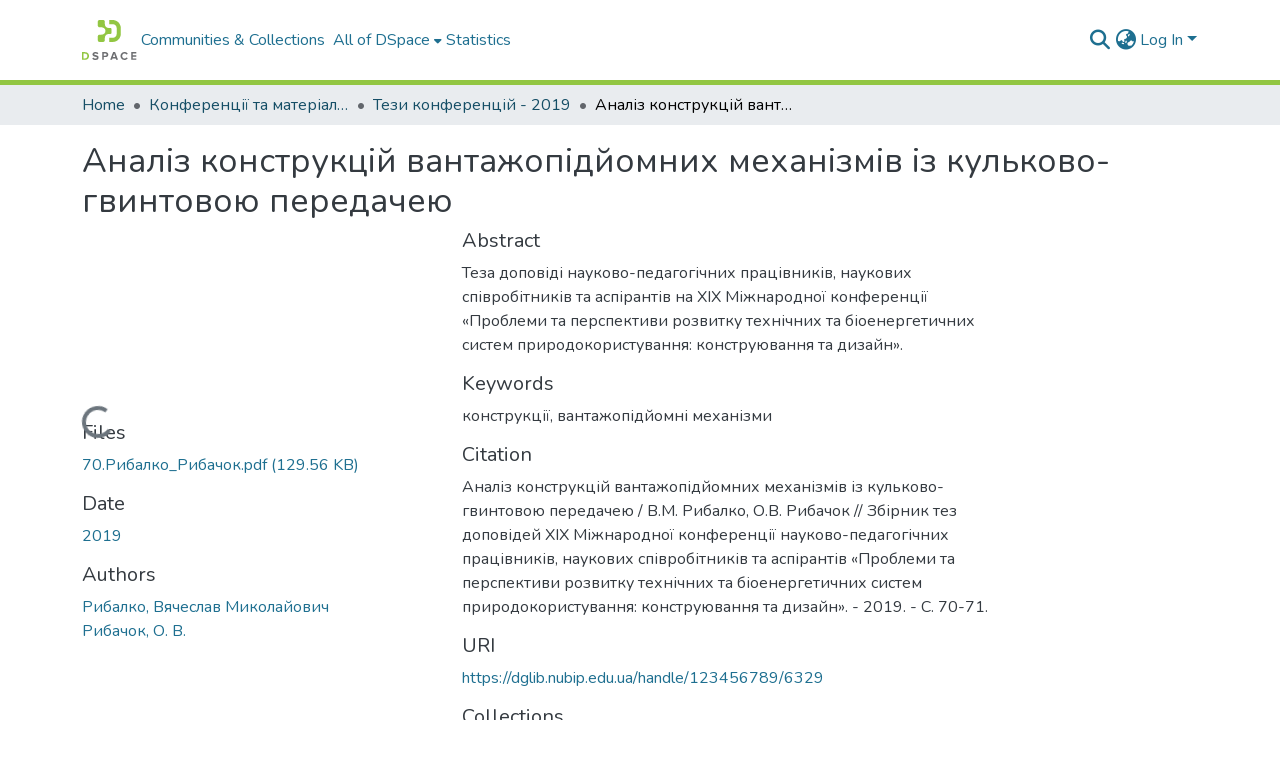

--- FILE ---
content_type: text/html; charset=utf-8
request_url: https://dglib.nubip.edu.ua/items/63231586-1792-4031-aa4c-e935522f9818
body_size: 75604
content:
<!DOCTYPE html><html data-beasties-container="" lang="en"><head>
  <meta charset="UTF-8">
  <base href="/">
  <title>Аналіз конструкцій вантажопідйомних механізмів із кульково-гвинтовою передачею</title>
  <meta name="viewport" content="width=device-width,minimum-scale=1">
  <meta http-equiv="cache-control" content="no-store">

  <!-- Google Analytics 4 -->
  <script async="" src="https://www.googletagmanager.com/gtag/js?id=G-W53XVEL8Y8"></script>
  <script>
    window.dataLayer = window.dataLayer || [];
    function gtag(){dataLayer.push(arguments);}
    gtag('js', new Date());
    gtag('config', 'G-W53XVEL8Y8');
  </script>
  <!-- End Google Analytics 4 -->

  <!-- Microsoft Clarity -->
  <script type="text/javascript">
    (function(c,l,a,r,i,t,y){
        c[a]=c[a]||function(){(c[a].q=c[a].q||[]).push(arguments)};
        t=l.createElement(r);t.async=1;t.src="https://www.clarity.ms/tag/"+i;
        y=l.getElementsByTagName(r)[0];y.parentNode.insertBefore(t,y);
    })(window, document, "clarity", "script", "sb1xnz5p4t");
  </script>
  <!-- End Microsoft Clarity -->

<link rel="stylesheet" href="styles.cf390c6bfbe7555f.css" media="print" onload="this.media='all'"><noscript><link rel="stylesheet" href="styles.cf390c6bfbe7555f.css"></noscript><link rel="stylesheet" type="text/css" class="theme-css" href="dspace-theme.css"><link rel="icon" href="assets/dspace/images/favicons/favicon.ico" sizes="any" class="theme-head-tag"><link rel="icon" href="assets/dspace/images/favicons/favicon.svg" type="image/svg+xml" class="theme-head-tag"><link rel="apple-touch-icon" href="assets/dspace/images/favicons/apple-touch-icon.png" class="theme-head-tag"><link rel="manifest" href="assets/dspace/images/favicons/manifest.webmanifest" class="theme-head-tag"><meta name="Generator" content="DSpace 9.2"><meta name="title" content="Аналіз конструкцій вантажопідйомних механізмів із кульково-гвинтовою передачею"><meta name="description" content="Теза доповіді науково-педагогічних працівників, наукових співробітників та аспірантів на XIX Міжнародної конференції «Проблеми та перспективи розвитку технічних та біоенергетичних систем природокористування: конструювання та дизайн»."><meta name="citation_title" content="Аналіз конструкцій вантажопідйомних механізмів із кульково-гвинтовою передачею"><meta name="citation_author" content="Рибалко, Вячеслав Миколайович"><meta name="citation_author" content="Рибачок, О. В."><meta name="citation_publication_date" content="2019"><meta name="citation_language" content="uk"><meta name="citation_keywords" content="конструкції; вантажопідйомні механізми"><meta name="citation_abstract_html_url" content="https://dglib.nubip.edu.ua/handle/123456789/6329"><style ng-app-id="dspace-angular">#skip-to-main-content[_ngcontent-dspace-angular-c4194216939]{position:absolute;top:-40px;left:0;opacity:0;transition:opacity .3s;z-index:calc(var(--ds-nav-z-index) + 1);border-top-left-radius:0;border-top-right-radius:0;border-bottom-left-radius:0}#skip-to-main-content[_ngcontent-dspace-angular-c4194216939]:focus{opacity:1;top:0}</style><style ng-app-id="dspace-angular">.notifications-wrapper{z-index:var(--bs-zindex-popover);text-align:right;overflow-wrap:break-word;word-wrap:break-word;-ms-word-break:break-all;word-break:break-all;word-break:break-word;-webkit-hyphens:auto;hyphens:auto}.notifications-wrapper .notification{display:block}.notifications-wrapper.left{left:0}.notifications-wrapper.top{top:0}.notifications-wrapper.right{right:0}.notifications-wrapper.bottom{bottom:0}.notifications-wrapper.center{left:50%;transform:translate(-50%)}.notifications-wrapper.middle{top:50%;transform:translateY(-50%)}.notifications-wrapper.middle.center{transform:translate(-50%,-50%)}@media screen and (max-width: 576px){.notifications-wrapper{width:auto;left:0;right:0}}
</style><style ng-app-id="dspace-angular">.live-region[_ngcontent-dspace-angular-c315870698]{position:fixed;bottom:0;left:0;right:0;padding-left:60px;height:90px;line-height:18px;color:var(--bs-white);background-color:var(--bs-dark);opacity:.94;z-index:var(--ds-live-region-z-index)}</style><style ng-app-id="dspace-angular">[_nghost-dspace-angular-c3946170981]{--ds-header-navbar-border-bottom-style: solid var(--ds-header-navbar-border-bottom-height) var(--ds-header-navbar-border-bottom-color);--ds-expandable-navbar-border-top-style: solid var(--ds-expandable-navbar-border-top-height) var(--ds-expandable-navbar-border-top-color);--ds-expandable-navbar-height: calc(100vh - var(--ds-header-height))}[_nghost-dspace-angular-c3946170981]   div#header-navbar-wrapper[_ngcontent-dspace-angular-c3946170981]{position:relative;border-bottom:var(--ds-header-navbar-border-bottom-style)}[_nghost-dspace-angular-c3946170981]   div#header-navbar-wrapper[_ngcontent-dspace-angular-c3946170981]   div#mobile-navbar-wrapper[_ngcontent-dspace-angular-c3946170981]{width:100%;background-color:var(--ds-expandable-navbar-bg);position:absolute;z-index:var(--ds-nav-z-index);overflow:hidden}[_nghost-dspace-angular-c3946170981]   div#header-navbar-wrapper[_ngcontent-dspace-angular-c3946170981]   div#mobile-navbar-wrapper[_ngcontent-dspace-angular-c3946170981]   nav#collapsible-mobile-navbar[_ngcontent-dspace-angular-c3946170981]{min-height:var(--ds-expandable-navbar-height);height:auto;border-bottom:var(--ds-header-navbar-border-bottom-style)}[_nghost-dspace-angular-c3946170981]     .ds-menu-item, [_nghost-dspace-angular-c3946170981]     .ds-menu-toggler-wrapper{text-decoration:none}[_nghost-dspace-angular-c3946170981]     nav#desktop-navbar #main-site-navigation .ds-menu-item-wrapper, [_nghost-dspace-angular-c3946170981]     nav#desktop-navbar #main-site-navigation .ds-menu-item, [_nghost-dspace-angular-c3946170981]     nav#desktop-navbar #main-site-navigation .ds-menu-toggler-wrapper{display:flex;align-items:center;height:100%}[_nghost-dspace-angular-c3946170981]     nav#desktop-navbar #main-site-navigation .ds-menu-item{padding:var(--ds-navbar-item-vertical-padding) var(--ds-navbar-item-horizontal-padding)}[_nghost-dspace-angular-c3946170981]     nav#desktop-navbar #main-site-navigation .ds-menu-item, [_nghost-dspace-angular-c3946170981]     nav#desktop-navbar #main-site-navigation .ds-menu-toggler-wrapper{color:var(--ds-navbar-link-color)!important}[_nghost-dspace-angular-c3946170981]     nav#desktop-navbar #main-site-navigation .ds-menu-item:hover, [_nghost-dspace-angular-c3946170981]     nav#desktop-navbar #main-site-navigation .ds-menu-item:focus, [_nghost-dspace-angular-c3946170981]     nav#desktop-navbar #main-site-navigation .ds-menu-toggler-wrapper:hover, [_nghost-dspace-angular-c3946170981]     nav#desktop-navbar #main-site-navigation .ds-menu-toggler-wrapper:focus{color:var(--ds-navbar-link-color-hover)!important}[_nghost-dspace-angular-c3946170981]     nav#desktop-navbar #main-site-navigation .dropdown-menu .ds-menu-item{padding:var(--ds-navbar-dropdown-item-vertical-padding) var(--ds-navbar-dropdown-item-horizontal-padding)}[_nghost-dspace-angular-c3946170981]     nav#collapsible-mobile-navbar{border-top:var(--ds-expandable-navbar-border-top-style);padding-top:var(--ds-expandable-navbar-padding-top)}[_nghost-dspace-angular-c3946170981]     nav#collapsible-mobile-navbar #main-site-navigation .ds-menu-item{padding:var(--ds-expandable-navbar-item-vertical-padding) 0}</style><style ng-app-id="dspace-angular">[_nghost-dspace-angular-c3363860429]{position:fixed;left:0;top:0;z-index:var(--ds-sidebar-z-index)}[_nghost-dspace-angular-c3363860429]   nav#admin-sidebar[_ngcontent-dspace-angular-c3363860429]{max-width:var(--ds-admin-sidebar-fixed-element-width);display:flex;flex-direction:column;flex-wrap:nowrap}[_nghost-dspace-angular-c3363860429]   nav#admin-sidebar[_ngcontent-dspace-angular-c3363860429]   div#sidebar-top-level-items-container[_ngcontent-dspace-angular-c3363860429]{flex:1 1 auto;overflow-x:hidden;overflow-y:auto}[_nghost-dspace-angular-c3363860429]   nav#admin-sidebar[_ngcontent-dspace-angular-c3363860429]   div#sidebar-top-level-items-container[_ngcontent-dspace-angular-c3363860429]::-webkit-scrollbar{width:var(--ds-dark-scrollbar-width);height:3px}[_nghost-dspace-angular-c3363860429]   nav#admin-sidebar[_ngcontent-dspace-angular-c3363860429]   div#sidebar-top-level-items-container[_ngcontent-dspace-angular-c3363860429]::-webkit-scrollbar-button{background-color:var(--ds-dark-scrollbar-bg)}[_nghost-dspace-angular-c3363860429]   nav#admin-sidebar[_ngcontent-dspace-angular-c3363860429]   div#sidebar-top-level-items-container[_ngcontent-dspace-angular-c3363860429]::-webkit-scrollbar-track{background-color:var(--ds-dark-scrollbar-alt-bg)}[_nghost-dspace-angular-c3363860429]   nav#admin-sidebar[_ngcontent-dspace-angular-c3363860429]   div#sidebar-top-level-items-container[_ngcontent-dspace-angular-c3363860429]::-webkit-scrollbar-track-piece{background-color:var(--ds-dark-scrollbar-bg)}[_nghost-dspace-angular-c3363860429]   nav#admin-sidebar[_ngcontent-dspace-angular-c3363860429]   div#sidebar-top-level-items-container[_ngcontent-dspace-angular-c3363860429]::-webkit-scrollbar-thumb{height:50px;background-color:var(--ds-dark-scrollbar-fg);border-radius:3px}[_nghost-dspace-angular-c3363860429]   nav#admin-sidebar[_ngcontent-dspace-angular-c3363860429]   div#sidebar-top-level-items-container[_ngcontent-dspace-angular-c3363860429]::-webkit-scrollbar-corner{background-color:var(--ds-dark-scrollbar-alt-bg)}[_nghost-dspace-angular-c3363860429]   nav#admin-sidebar[_ngcontent-dspace-angular-c3363860429]   div#sidebar-top-level-items-container[_ngcontent-dspace-angular-c3363860429]::-webkit-resizer{background-color:var(--ds-dark-scrollbar-bg)}[_nghost-dspace-angular-c3363860429]   nav#admin-sidebar[_ngcontent-dspace-angular-c3363860429]   img#admin-sidebar-logo[_ngcontent-dspace-angular-c3363860429]{height:var(--ds-admin-sidebar-logo-height)}[_nghost-dspace-angular-c3363860429]   nav#admin-sidebar[_ngcontent-dspace-angular-c3363860429]     .sidebar-full-width-container{width:100%;padding-left:0;padding-right:0;margin-left:0;margin-right:0}[_nghost-dspace-angular-c3363860429]   nav#admin-sidebar[_ngcontent-dspace-angular-c3363860429]     .sidebar-item{padding-top:var(--ds-admin-sidebar-item-padding);padding-bottom:var(--ds-admin-sidebar-item-padding)}[_nghost-dspace-angular-c3363860429]   nav#admin-sidebar[_ngcontent-dspace-angular-c3363860429]     .sidebar-section-wrapper{display:flex;flex-direction:row;flex-wrap:nowrap;align-items:stretch}[_nghost-dspace-angular-c3363860429]   nav#admin-sidebar[_ngcontent-dspace-angular-c3363860429]     .sidebar-section-wrapper>.sidebar-fixed-element-wrapper{min-width:var(--ds-admin-sidebar-fixed-element-width);flex:1 1 auto;display:flex;flex-direction:row;justify-content:center;align-items:center}[_nghost-dspace-angular-c3363860429]   nav#admin-sidebar[_ngcontent-dspace-angular-c3363860429]     .sidebar-section-wrapper>.sidebar-collapsible-element-outer-wrapper{display:flex;flex-wrap:wrap;justify-content:flex-end;max-width:calc(100% - var(--ds-admin-sidebar-fixed-element-width));padding-left:var(--ds-dark-scrollbar-width);overflow-x:hidden}[_nghost-dspace-angular-c3363860429]   nav#admin-sidebar[_ngcontent-dspace-angular-c3363860429]     .sidebar-section-wrapper>.sidebar-collapsible-element-outer-wrapper>.sidebar-collapsible-element-inner-wrapper{min-width:calc(var(--ds-admin-sidebar-collapsible-element-width) - var(--ds-dark-scrollbar-width));height:100%;padding-right:var(--ds-admin-sidebar-item-padding)}[_nghost-dspace-angular-c3363860429]   nav#admin-sidebar[_ngcontent-dspace-angular-c3363860429]{background-color:var(--ds-admin-sidebar-bg)}[_nghost-dspace-angular-c3363860429]   nav#admin-sidebar[_ngcontent-dspace-angular-c3363860429]    {color:#fff}[_nghost-dspace-angular-c3363860429]   nav#admin-sidebar[_ngcontent-dspace-angular-c3363860429]     a{color:var(--ds-admin-sidebar-link-color);text-decoration:none}[_nghost-dspace-angular-c3363860429]   nav#admin-sidebar[_ngcontent-dspace-angular-c3363860429]     a:hover, [_nghost-dspace-angular-c3363860429]   nav#admin-sidebar[_ngcontent-dspace-angular-c3363860429]     a:focus{color:var(--ds-admin-sidebar-link-hover-color)}[_nghost-dspace-angular-c3363860429]   nav#admin-sidebar[_ngcontent-dspace-angular-c3363860429]   div#sidebar-header-container[_ngcontent-dspace-angular-c3363860429]{background-color:var(--ds-admin-sidebar-header-bg)}[_nghost-dspace-angular-c3363860429]   nav#admin-sidebar[_ngcontent-dspace-angular-c3363860429]   div#sidebar-header-container[_ngcontent-dspace-angular-c3363860429]   .sidebar-fixed-element-wrapper[_ngcontent-dspace-angular-c3363860429]{background-color:var(--ds-admin-sidebar-header-bg)}  .browser-firefox-windows{--ds-dark-scrollbar-width: 20px}</style><style ng-app-id="dspace-angular">@media (max-width: 991.98px){.container[_ngcontent-dspace-angular-c3462671729]{width:100%;max-width:none}}</style><style ng-app-id="dspace-angular">@charset "UTF-8";.nav-breadcrumb[_ngcontent-dspace-angular-c5667486]{background-color:var(--ds-breadcrumb-bg)!important}.breadcrumb[_ngcontent-dspace-angular-c5667486]{border-radius:0;padding-bottom:calc(var(--ds-content-spacing) / 2);padding-top:calc(var(--ds-content-spacing) / 2);background-color:var(--ds-breadcrumb-bg)!important;padding-left:calc(var(--bs-spacer) * .75);padding-right:calc(var(--bs-spacer) * .75)}li.breadcrumb-item[_ngcontent-dspace-angular-c5667486]{display:flex}.breadcrumb-item-limiter[_ngcontent-dspace-angular-c5667486]{display:inline-block;max-width:var(--ds-breadcrumb-max-length)}.breadcrumb-item-limiter[_ngcontent-dspace-angular-c5667486] > *[_ngcontent-dspace-angular-c5667486]{max-width:100%;display:block}li.breadcrumb-item[_ngcontent-dspace-angular-c5667486]   a[_ngcontent-dspace-angular-c5667486]{color:var(--ds-breadcrumb-link-color)}li.breadcrumb-item.active[_ngcontent-dspace-angular-c5667486]{color:var(--ds-breadcrumb-link-active-color)}.breadcrumb-item[_ngcontent-dspace-angular-c5667486] + .breadcrumb-item[_ngcontent-dspace-angular-c5667486]:before{display:block;content:"\2022"!important}</style><style ng-app-id="dspace-angular">[_nghost-dspace-angular-c3962586071]   footer[_ngcontent-dspace-angular-c3962586071]{background-color:var(--ds-footer-bg);text-align:center;z-index:var(--ds-footer-z-index);border-top:var(--ds-footer-border);padding:var(--ds-footer-padding)}[_nghost-dspace-angular-c3962586071]   footer[_ngcontent-dspace-angular-c3962586071]   p[_ngcontent-dspace-angular-c3962586071]{margin:0}[_nghost-dspace-angular-c3962586071]   footer[_ngcontent-dspace-angular-c3962586071]   div[_ngcontent-dspace-angular-c3962586071] > img[_ngcontent-dspace-angular-c3962586071]{height:var(--ds-footer-logo-height)}[_nghost-dspace-angular-c3962586071]   footer[_ngcontent-dspace-angular-c3962586071]   .top-footer[_ngcontent-dspace-angular-c3962586071]{background-color:var(--ds-top-footer-bg);padding:var(--ds-footer-padding);margin:calc(var(--ds-footer-padding) * -1)}[_nghost-dspace-angular-c3962586071]   footer[_ngcontent-dspace-angular-c3962586071]   .bottom-footer[_ngcontent-dspace-angular-c3962586071]   .notify-enabled[_ngcontent-dspace-angular-c3962586071]{position:relative;margin-top:4px}[_nghost-dspace-angular-c3962586071]   footer[_ngcontent-dspace-angular-c3962586071]   .bottom-footer[_ngcontent-dspace-angular-c3962586071]   .notify-enabled[_ngcontent-dspace-angular-c3962586071]   .coar-notify-support-route[_ngcontent-dspace-angular-c3962586071]{padding:0 calc(var(--bs-spacer) / 2);color:inherit}[_nghost-dspace-angular-c3962586071]   footer[_ngcontent-dspace-angular-c3962586071]   .bottom-footer[_ngcontent-dspace-angular-c3962586071]   .notify-enabled[_ngcontent-dspace-angular-c3962586071]   .n-coar[_ngcontent-dspace-angular-c3962586071]{height:var(--ds-footer-n-coar-height);margin-bottom:8.5px}@media screen and (min-width: 768px){[_nghost-dspace-angular-c3962586071]   footer[_ngcontent-dspace-angular-c3962586071]   .bottom-footer[_ngcontent-dspace-angular-c3962586071]   .notify-enabled[_ngcontent-dspace-angular-c3962586071]{position:absolute;bottom:4px;right:0}}[_nghost-dspace-angular-c3962586071]   footer[_ngcontent-dspace-angular-c3962586071]   .bottom-footer[_ngcontent-dspace-angular-c3962586071]   ul[_ngcontent-dspace-angular-c3962586071]   li[_ngcontent-dspace-angular-c3962586071]{display:inline-flex}[_nghost-dspace-angular-c3962586071]   footer[_ngcontent-dspace-angular-c3962586071]   .bottom-footer[_ngcontent-dspace-angular-c3962586071]   ul[_ngcontent-dspace-angular-c3962586071]   li[_ngcontent-dspace-angular-c3962586071]   a[_ngcontent-dspace-angular-c3962586071], [_nghost-dspace-angular-c3962586071]   footer[_ngcontent-dspace-angular-c3962586071]   .bottom-footer[_ngcontent-dspace-angular-c3962586071]   ul[_ngcontent-dspace-angular-c3962586071]   li[_ngcontent-dspace-angular-c3962586071]   .btn-link[_ngcontent-dspace-angular-c3962586071]{padding:0 calc(var(--bs-spacer) / 2);color:inherit;font-size:.875em}[_nghost-dspace-angular-c3962586071]   footer[_ngcontent-dspace-angular-c3962586071]   .bottom-footer[_ngcontent-dspace-angular-c3962586071]   ul[_ngcontent-dspace-angular-c3962586071]   li[_ngcontent-dspace-angular-c3962586071]   a[_ngcontent-dspace-angular-c3962586071]:focus, [_nghost-dspace-angular-c3962586071]   footer[_ngcontent-dspace-angular-c3962586071]   .bottom-footer[_ngcontent-dspace-angular-c3962586071]   ul[_ngcontent-dspace-angular-c3962586071]   li[_ngcontent-dspace-angular-c3962586071]   .btn-link[_ngcontent-dspace-angular-c3962586071]:focus{box-shadow:none;text-decoration:underline}[_nghost-dspace-angular-c3962586071]   footer[_ngcontent-dspace-angular-c3962586071]   .bottom-footer[_ngcontent-dspace-angular-c3962586071]   ul[_ngcontent-dspace-angular-c3962586071]   li[_ngcontent-dspace-angular-c3962586071]   a[_ngcontent-dspace-angular-c3962586071]:focus-visible, [_nghost-dspace-angular-c3962586071]   footer[_ngcontent-dspace-angular-c3962586071]   .bottom-footer[_ngcontent-dspace-angular-c3962586071]   ul[_ngcontent-dspace-angular-c3962586071]   li[_ngcontent-dspace-angular-c3962586071]   .btn-link[_ngcontent-dspace-angular-c3962586071]:focus-visible{box-shadow:0 0 0 .2rem #ffffff80}[_nghost-dspace-angular-c3962586071]   footer[_ngcontent-dspace-angular-c3962586071]   .bottom-footer[_ngcontent-dspace-angular-c3962586071]   ul[_ngcontent-dspace-angular-c3962586071]   li[_ngcontent-dspace-angular-c3962586071]:not(:last-child):after{content:"";border-right:1px var(--bs-secondary) solid}[_nghost-dspace-angular-c3962586071]   footer[_ngcontent-dspace-angular-c3962586071]   .btn[_ngcontent-dspace-angular-c3962586071]{box-shadow:none}</style><style ng-app-id="dspace-angular">.request-a-copy-access-icon[_ngcontent-dspace-angular-c676989622]{margin-right:4px;color:var(--bs-success)}.request-a-copy-access-error-icon[_ngcontent-dspace-angular-c676989622]{margin-right:4px}</style><style ng-app-id="dspace-angular">.source-logo[_ngcontent-dspace-angular-c764111523]{max-height:var(--ds-header-logo-height)}.source-logo-container[_ngcontent-dspace-angular-c764111523]{width:var(--ds-qa-logo-width);display:flex;justify-content:center}.sections-gap[_ngcontent-dspace-angular-c764111523]{gap:1rem}</style><style ng-app-id="dspace-angular">[_nghost-dspace-angular-c3457600916]{width:100%}</style><style ng-app-id="dspace-angular">[_nghost-dspace-angular-c102746809]   .simple-view-element[_ngcontent-dspace-angular-c102746809]{margin-bottom:15px}[_nghost-dspace-angular-c102746809]   .simple-view-element-header[_ngcontent-dspace-angular-c102746809]{font-size:1.25rem}</style><style ng-app-id="dspace-angular">[_nghost-dspace-angular-c2820090530]   #main-site-header[_ngcontent-dspace-angular-c2820090530]{min-height:var(--ds-header-height)}@media (min-width: 768px){[_nghost-dspace-angular-c2820090530]   #main-site-header[_ngcontent-dspace-angular-c2820090530]{height:var(--ds-header-height)}}[_nghost-dspace-angular-c2820090530]   #main-site-header[_ngcontent-dspace-angular-c2820090530]{background-color:var(--ds-header-bg)}[_nghost-dspace-angular-c2820090530]   #main-site-header-container[_ngcontent-dspace-angular-c2820090530]{min-height:var(--ds-header-height)}[_nghost-dspace-angular-c2820090530]   img#header-logo[_ngcontent-dspace-angular-c2820090530]{height:var(--ds-header-logo-height)}[_nghost-dspace-angular-c2820090530]   button#navbar-toggler[_ngcontent-dspace-angular-c2820090530]{color:var(--ds-header-icon-color)}[_nghost-dspace-angular-c2820090530]   button#navbar-toggler[_ngcontent-dspace-angular-c2820090530]:hover, [_nghost-dspace-angular-c2820090530]   button#navbar-toggler[_ngcontent-dspace-angular-c2820090530]:focus{color:var(--ds-header-icon-color-hover)}</style><style ng-app-id="dspace-angular">.ds-context-help-toggle[_ngcontent-dspace-angular-c2426259484]{color:var(--ds-header-icon-color);background-color:var(--ds-header-bg)}.ds-context-help-toggle[_ngcontent-dspace-angular-c2426259484]:hover, .ds-context-help-toggle[_ngcontent-dspace-angular-c2426259484]:focus{color:var(--ds-header-icon-color-hover)}</style><style ng-app-id="dspace-angular">.limit-width[_ngcontent-dspace-angular-c2773570689]{max-width:var(--ds-thumbnail-max-width)}img[_ngcontent-dspace-angular-c2773570689]{max-width:100%}.outer[_ngcontent-dspace-angular-c2773570689]{position:relative}.outer[_ngcontent-dspace-angular-c2773570689]:before{display:block;content:"";width:100%;padding-top:141.4285714286%}.outer[_ngcontent-dspace-angular-c2773570689] > .inner[_ngcontent-dspace-angular-c2773570689]{position:absolute;inset:0}.outer[_ngcontent-dspace-angular-c2773570689] > .inner[_ngcontent-dspace-angular-c2773570689] > .thumbnail-placeholder[_ngcontent-dspace-angular-c2773570689]{background:var(--ds-thumbnail-placeholder-background);border:var(--ds-thumbnail-placeholder-border);color:var(--ds-thumbnail-placeholder-color);font-weight:700}.outer[_ngcontent-dspace-angular-c2773570689] > .inner[_ngcontent-dspace-angular-c2773570689] > .centered[_ngcontent-dspace-angular-c2773570689]{width:100%;height:100%;display:flex;justify-content:center;align-items:center;text-align:center}</style><style ng-app-id="dspace-angular">.loader[_ngcontent-dspace-angular-c2900724439]{margin:0 25px}span[_ngcontent-dspace-angular-c2900724439]{display:block;margin:0 auto}span[class*=l-][_ngcontent-dspace-angular-c2900724439]{height:4px;width:4px;background:#000;display:inline-block;margin:12px 2px;border-radius:100%;-webkit-border-radius:100%;-moz-border-radius:100%;-webkit-animation:_ngcontent-dspace-angular-c2900724439_loader 2s infinite;-webkit-animation-timing-function:cubic-bezier(.03,.615,.995,.415);-webkit-animation-fill-mode:both;-moz-animation:loader 2s infinite;-moz-animation-timing-function:cubic-bezier(.03,.615,.995,.415);-moz-animation-fill-mode:both;-ms-animation:loader 2s infinite;-ms-animation-timing-function:cubic-bezier(.03,.615,.995,.415);-ms-animation-fill-mode:both;animation:_ngcontent-dspace-angular-c2900724439_loader 2s infinite;animation-timing-function:cubic-bezier(.03,.615,.995,.415);animation-fill-mode:both}span.l-1[_ngcontent-dspace-angular-c2900724439]{animation-delay:1s;-ms-animation-delay:1s;-moz-animation-delay:1s}span.l-2[_ngcontent-dspace-angular-c2900724439]{animation-delay:.9s;-ms-animation-delay:.9s;-moz-animation-delay:.9s}span.l-3[_ngcontent-dspace-angular-c2900724439]{animation-delay:.8s;-ms-animation-delay:.8s;-moz-animation-delay:.8s}span.l-4[_ngcontent-dspace-angular-c2900724439]{animation-delay:.7s;-ms-animation-delay:.7s;-moz-animation-delay:.7s}span.l-5[_ngcontent-dspace-angular-c2900724439]{animation-delay:.6s;-ms-animation-delay:.6s;-moz-animation-delay:.6s}span.l-6[_ngcontent-dspace-angular-c2900724439]{animation-delay:.5s;-ms-animation-delay:.5s;-moz-animation-delay:.5s}span.l-7[_ngcontent-dspace-angular-c2900724439]{animation-delay:.4s;-ms-animation-delay:.4s;-moz-animation-delay:.4s}span.l-8[_ngcontent-dspace-angular-c2900724439]{animation-delay:.3s;-ms-animation-delay:.3s;-moz-animation-delay:.3s}span.l-9[_ngcontent-dspace-angular-c2900724439]{animation-delay:.2s;-ms-animation-delay:.2s;-moz-animation-delay:.2s}span.l-9[_ngcontent-dspace-angular-c2900724439]{animation-delay:.1s;-ms-animation-delay:.1s;-moz-animation-delay:.1s}span.l-10[_ngcontent-dspace-angular-c2900724439]{animation-delay:0s;-ms-animation-delay:0s;-moz-animation-delay:0s}@keyframes _ngcontent-dspace-angular-c2900724439_loader{0%{transform:translate(-30px);opacity:0}25%{opacity:1}50%{transform:translate(30px);opacity:0}to{opacity:0}}.spinner[_ngcontent-dspace-angular-c2900724439]{color:var(--bs-gray-600)}</style><style ng-app-id="dspace-angular">input[type=text][_ngcontent-dspace-angular-c3285731099]{margin-top:calc(-.3 * var(--bs-font-size-base));background-color:#fff!important;border-color:var(--ds-header-icon-color);right:0}input[type=text].collapsed[_ngcontent-dspace-angular-c3285731099]{opacity:0}.submit-icon[_ngcontent-dspace-angular-c3285731099]{cursor:pointer;position:sticky;top:0;border:0!important;color:var(--ds-header-icon-color)}.submit-icon[_ngcontent-dspace-angular-c3285731099]:hover, .submit-icon[_ngcontent-dspace-angular-c3285731099]:focus{color:var(--ds-header-icon-color-hover)}@media screen and (max-width: 768px){.query[_ngcontent-dspace-angular-c3285731099]:focus{max-width:250px!important;width:40vw!important}}</style><style ng-app-id="dspace-angular">.dropdown-toggle[_ngcontent-dspace-angular-c1918186025]:after{display:none}.dropdown-toggle[_ngcontent-dspace-angular-c1918186025]{color:var(--ds-header-icon-color)}.dropdown-toggle[_ngcontent-dspace-angular-c1918186025]:hover, .dropdown-toggle[_ngcontent-dspace-angular-c1918186025]:focus{color:var(--ds-header-icon-color-hover)}.dropdown-item[_ngcontent-dspace-angular-c1918186025]{cursor:pointer}</style><style ng-app-id="dspace-angular">#loginDropdownMenu[_ngcontent-dspace-angular-c2631332583], #logoutDropdownMenu[_ngcontent-dspace-angular-c2631332583]{min-width:330px;z-index:1002}#loginDropdownMenu[_ngcontent-dspace-angular-c2631332583]{min-height:75px}.dropdown-item.active[_ngcontent-dspace-angular-c2631332583], .dropdown-item[_ngcontent-dspace-angular-c2631332583]:active, .dropdown-item[_ngcontent-dspace-angular-c2631332583]:hover, .dropdown-item[_ngcontent-dspace-angular-c2631332583]:focus{background-color:#0000!important}.loginLink[_ngcontent-dspace-angular-c2631332583], .dropdownLogin[_ngcontent-dspace-angular-c2631332583], .logoutLink[_ngcontent-dspace-angular-c2631332583], .dropdownLogout[_ngcontent-dspace-angular-c2631332583]{color:var(--ds-header-icon-color)}.loginLink[_ngcontent-dspace-angular-c2631332583]:hover, .loginLink[_ngcontent-dspace-angular-c2631332583]:focus, .dropdownLogin[_ngcontent-dspace-angular-c2631332583]:hover, .dropdownLogin[_ngcontent-dspace-angular-c2631332583]:focus, .logoutLink[_ngcontent-dspace-angular-c2631332583]:hover, .logoutLink[_ngcontent-dspace-angular-c2631332583]:focus, .dropdownLogout[_ngcontent-dspace-angular-c2631332583]:hover, .dropdownLogout[_ngcontent-dspace-angular-c2631332583]:focus{color:var(--ds-header-icon-color-hover)}.dropdownLogin[_ngcontent-dspace-angular-c2631332583]:not(:focus-visible).active, .dropdownLogin[_ngcontent-dspace-angular-c2631332583]:not(:focus-visible):active, .dropdownLogin[_ngcontent-dspace-angular-c2631332583]:not(:focus-visible).active:focus, .dropdownLogin[_ngcontent-dspace-angular-c2631332583]:not(:focus-visible):active:focus, .dropdownLogout[_ngcontent-dspace-angular-c2631332583]:not(:focus-visible).active, .dropdownLogout[_ngcontent-dspace-angular-c2631332583]:not(:focus-visible):active, .dropdownLogout[_ngcontent-dspace-angular-c2631332583]:not(:focus-visible).active:focus, .dropdownLogout[_ngcontent-dspace-angular-c2631332583]:not(:focus-visible):active:focus{box-shadow:unset}.dropdown-toggle[_ngcontent-dspace-angular-c2631332583]:after{margin-left:0}</style><style ng-app-id="dspace-angular">[_nghost-dspace-angular-c721316482]   .ds-menu-item[_ngcontent-dspace-angular-c721316482]{display:inline-block}</style><style ng-app-id="dspace-angular">.login-container[_ngcontent-dspace-angular-c3686637905]{max-width:350px}a[_ngcontent-dspace-angular-c3686637905]{white-space:normal;padding:.25rem .75rem}</style><style ng-app-id="dspace-angular">[_nghost-dspace-angular-c1271002070]     .card{margin-bottom:var(--ds-submission-sections-margin-bottom);overflow:unset}.section-focus[_ngcontent-dspace-angular-c1271002070]{border-radius:var(--bs-border-radius);box-shadow:var(--bs-btn-focus-box-shadow)}[_nghost-dspace-angular-c1271002070]     .card:first-of-type{border-bottom:var(--bs-card-border-width) solid var(--bs-card-border-color)!important;border-bottom-left-radius:var(--bs-card-border-radius)!important;border-bottom-right-radius:var(--bs-card-border-radius)!important}[_nghost-dspace-angular-c1271002070]     .card-header button{box-shadow:none!important;width:100%}</style><style ng-app-id="dspace-angular">.form-login[_ngcontent-dspace-angular-c1180915893]   .form-control[_ngcontent-dspace-angular-c1180915893]:focus{z-index:2}.form-login[_ngcontent-dspace-angular-c1180915893]   input[type=email][_ngcontent-dspace-angular-c1180915893]{margin-bottom:-1px;border-bottom-right-radius:0;border-bottom-left-radius:0}.form-login[_ngcontent-dspace-angular-c1180915893]   input[type=password][_ngcontent-dspace-angular-c1180915893]{border-top-left-radius:0;border-top-right-radius:0}.dropdown-item[_ngcontent-dspace-angular-c1180915893]{white-space:normal;padding:.25rem .75rem}</style><style ng-app-id="dspace-angular">.btn-dark[_ngcontent-dspace-angular-c2003421933]{background-color:var(--ds-admin-sidebar-bg)}.dso-button-menu[_ngcontent-dspace-angular-c2003421933]   .dropdown-toggle[_ngcontent-dspace-angular-c2003421933]:after{content:"";width:0;height:0;border-style:solid;border-width:12px 12px 0 0;border-color:rgba(0,0,0,0) #627a91 rgba(0,0,0,0) rgba(0,0,0,0);border-bottom-right-radius:var(--bs-btn-border-radius-sm);right:0;bottom:0;position:absolute;overflow:hidden}.dso-button-menu[_ngcontent-dspace-angular-c2003421933]{overflow:hidden}ul.dropdown-menu[_ngcontent-dspace-angular-c2003421933]{background-color:var(--ds-admin-sidebar-bg);color:#fff}ul.dropdown-menu[_ngcontent-dspace-angular-c2003421933]     a{color:#fff}ul.dropdown-menu[_ngcontent-dspace-angular-c2003421933]     a.disabled{color:var(--bs-btn-link-disabled-color)}ul.dropdown-menu[_ngcontent-dspace-angular-c2003421933]   .disabled[_ngcontent-dspace-angular-c2003421933]{color:var(--bs-btn-link-disabled-color)}.dso-edit-menu-dropdown[_ngcontent-dspace-angular-c2003421933]{max-width:min(600px,75vw)}</style><style ng-app-id="dspace-angular">[_nghost-dspace-angular-c1379002931]   .ds-menu-item-wrapper[_ngcontent-dspace-angular-c1379002931]{position:relative}[_nghost-dspace-angular-c1379002931]   .dropdown-menu[_ngcontent-dspace-angular-c1379002931]{overflow:hidden;min-width:100%;top:100%;border:0;background-color:var(--ds-expandable-navbar-bg)}@media (min-width: 768px){[_nghost-dspace-angular-c1379002931]   .dropdown-menu[_ngcontent-dspace-angular-c1379002931]{border-top-left-radius:0;border-top-right-radius:0;background-color:var(--ds-navbar-dropdown-bg)}}[_nghost-dspace-angular-c1379002931]   .toggle-menu-icon[_ngcontent-dspace-angular-c1379002931], [_nghost-dspace-angular-c1379002931]   .toggle-menu-icon[_ngcontent-dspace-angular-c1379002931]:hover{text-decoration:none}</style><style ng-app-id="dspace-angular">[_nghost-dspace-angular-c830142487]   .ds-menu-item[_ngcontent-dspace-angular-c830142487]{display:inline-block}</style><link href="https://dglib.nubip.edu.ua/bitstreams/f96fd1c7-6c70-47fc-83a5-5f9e559dd000/download" rel="item" type="application/pdf"><link href="https://dglib.nubip.edu.ua/signposting/describedby/63231586-1792-4031-aa4c-e935522f9818" rel="describedby" type="application/vnd.datacite.datacite+xml"><link href="https://dglib.nubip.edu.ua/handle/123456789/6329" rel="cite-as"><link href="https://dglib.nubip.edu.ua/signposting/linksets/63231586-1792-4031-aa4c-e935522f9818" rel="linkset" type="application/linkset"><link href="https://dglib.nubip.edu.ua/signposting/linksets/63231586-1792-4031-aa4c-e935522f9818/json" rel="linkset" type="application/linkset+json"><link href="https://schema.org/AboutPage" rel="type"><link href="https://schema.org/CreativeWork" rel="type"><link href="https://dglib.nubip.edu.ua/server/ldn/inbox" rel="http://www.w3.org/ns/ldp#inbox"><meta name="citation_pdf_url" content="https://dglib.nubip.edu.ua/bitstreams/f96fd1c7-6c70-47fc-83a5-5f9e559dd000/download"><style ng-app-id="dspace-angular">.request-a-copy-access-icon[_ngcontent-dspace-angular-c2214059055]{color:var(--bs-success)}.btn-download[_ngcontent-dspace-angular-c2214059055]{width:fit-content}</style><style ng-app-id="dspace-angular">span[_ngcontent-dspace-angular-c3817335473]{white-space:normal}</style></head>
<body>
  <ds-app ng-version="20.3.14" ng-server-context="ssr"><ds-root data-used-theme="base"><ds-base-root _nghost-dspace-angular-c4194216939="" class="ng-tns-c4194216939-0 ng-star-inserted"><button _ngcontent-dspace-angular-c4194216939="" id="skip-to-main-content" class="sr-only ng-tns-c4194216939-0"> Skip to main content
</button><div _ngcontent-dspace-angular-c4194216939="" class="outer-wrapper ng-tns-c4194216939-0 ng-trigger ng-trigger-slideSidebarPadding" style="padding-left: 0;"><ds-admin-sidebar _ngcontent-dspace-angular-c4194216939="" class="ng-tns-c4194216939-0" data-used-theme="base"><ds-base-admin-sidebar _nghost-dspace-angular-c3363860429="" class="ng-tns-c3363860429-2 ng-star-inserted" style=""><!----></ds-base-admin-sidebar><!----></ds-admin-sidebar><div _ngcontent-dspace-angular-c4194216939="" class="inner-wrapper ng-tns-c4194216939-0"><ds-system-wide-alert-banner _ngcontent-dspace-angular-c4194216939="" class="ng-tns-c4194216939-0"><!----></ds-system-wide-alert-banner><ds-header-navbar-wrapper _ngcontent-dspace-angular-c4194216939="" class="ng-tns-c4194216939-0" data-used-theme="dspace"><ds-themed-header-navbar-wrapper _nghost-dspace-angular-c3946170981="" class="ng-tns-c3946170981-1 ng-star-inserted" style=""><div _ngcontent-dspace-angular-c3946170981="" id="header-navbar-wrapper" class="ng-tns-c3946170981-1"><ds-header _ngcontent-dspace-angular-c3946170981="" class="ng-tns-c3946170981-1" data-used-theme="dspace"><ds-themed-header _nghost-dspace-angular-c2820090530="" class="ng-star-inserted"><header _ngcontent-dspace-angular-c2820090530="" id="main-site-header"><div _ngcontent-dspace-angular-c2820090530="" id="main-site-header-container" class="container h-100 d-flex flex-row align-items-center justify-content-between gapx-3 gapy-2"><div _ngcontent-dspace-angular-c2820090530="" id="header-left" class="h-100 flex-fill d-flex flex-row flex-nowrap justify-content-start align-items-center gapx-3 flex-grow-1" role="presentation"><a _ngcontent-dspace-angular-c2820090530="" routerlink="/home" role="button" tabindex="0" class="d-block my-2 my-md-0" aria-label="Home" href="/home"><img _ngcontent-dspace-angular-c2820090530="" id="header-logo" src="assets/images/dspace-logo.svg" alt="Repository logo"></a><nav _ngcontent-dspace-angular-c2820090530="" id="desktop-navbar" class="navbar navbar-expand p-0 align-items-stretch align-self-stretch flex-grow-1 flex-shrink-1 ng-star-inserted" aria-label="Main navigation bar"><ds-navbar _ngcontent-dspace-angular-c2820090530="" data-used-theme="dspace"><ds-themed-navbar class="ng-tns-c1682811749-4 ng-star-inserted" style=""><!----><div role="menubar" id="main-site-navigation" class="navbar-nav flex-shrink-1 h-100 align-items-md-stretch gapx-3 ng-tns-c1682811749-4 navbar-nav-desktop"><ds-navbar-section class="ng-star-inserted" style=""><div class="ds-menu-item-wrapper text-md-center" id="navbar-section-public_0_0"><ds-link-menu-item _nghost-dspace-angular-c721316482="" class="ng-star-inserted"><a _ngcontent-dspace-angular-c721316482="" role="menuitem" href="/community-list" tabindex="0" class="ds-menu-item" data-test="link-menu-item.menu.section.browse_global_communities_and_collections">Communities &amp; Collections</a></ds-link-menu-item><!----></div></ds-navbar-section><!----><ds-expandable-navbar-section class="ng-star-inserted" style="" data-used-theme="base"><ds-base-expandable-navbar-section _nghost-dspace-angular-c1379002931="" class="ng-tns-c1379002931-9 ng-star-inserted"><div _ngcontent-dspace-angular-c1379002931="" data-test="navbar-section-wrapper" class="ds-menu-item-wrapper text-md-center ng-tns-c1379002931-9 ng-star-inserted" id="expandable-navbar-section-public_1_0"><a _ngcontent-dspace-angular-c1379002931="" href="javascript:void(0);" routerlinkactive="active" role="menuitem" aria-haspopup="menu" data-test="navbar-section-toggler" class="d-flex flex-row flex-nowrap align-items-center gapx-1 ds-menu-toggler-wrapper ng-tns-c1379002931-9" aria-expanded="false" aria-controls="expandable-navbar-section-public_1_0-dropdown"><span _ngcontent-dspace-angular-c1379002931="" class="flex-fill ng-tns-c1379002931-9"><ds-text-menu-item _nghost-dspace-angular-c830142487="" class="ng-star-inserted"><span _ngcontent-dspace-angular-c830142487="" tabindex="0" role="button" class="ds-menu-item">All of DSpace</span></ds-text-menu-item><!----></span><i _ngcontent-dspace-angular-c1379002931="" aria-hidden="true" class="fas fa-caret-down fa-xs toggle-menu-icon ng-tns-c1379002931-9"></i></a><!----></div><!----></ds-base-expandable-navbar-section><!----></ds-expandable-navbar-section><!----><ds-navbar-section class="ng-star-inserted" style=""><div class="ds-menu-item-wrapper text-md-center" id="navbar-section-public_2_0"><ds-link-menu-item _nghost-dspace-angular-c721316482="" class="ng-star-inserted"><a _ngcontent-dspace-angular-c721316482="" role="menuitem" href="/statistics/items/63231586-1792-4031-aa4c-e935522f9818" tabindex="0" class="ds-menu-item" data-test="link-menu-item.menu.section.statistics">Statistics</a></ds-link-menu-item><!----></div></ds-navbar-section><!----><!----></div></ds-themed-navbar><!----></ds-navbar></nav><!----></div><div _ngcontent-dspace-angular-c2820090530="" id="header-right" class="h-100 d-flex flex-row flex-nowrap flex-shrink-0 justify-content-end align-items-center gapx-1 ms-auto"><ds-search-navbar _ngcontent-dspace-angular-c2820090530="" data-used-theme="base"><ds-base-search-navbar _nghost-dspace-angular-c3285731099="" class="ng-tns-c3285731099-5 ng-star-inserted" style=""><div _ngcontent-dspace-angular-c3285731099="" class="ng-tns-c3285731099-5" title="Search"><div _ngcontent-dspace-angular-c3285731099="" class="d-inline-block position-relative ng-tns-c3285731099-5"><form _ngcontent-dspace-angular-c3285731099="" novalidate="" autocomplete="on" class="d-flex ng-tns-c3285731099-5 ng-untouched ng-pristine ng-valid"><input _ngcontent-dspace-angular-c3285731099="" name="query" formcontrolname="query" type="text" class="d-inline-block bg-transparent position-absolute form-control dropdown-menu-end p1 ng-tns-c3285731099-5 display ng-trigger ng-trigger-toggleAnimation ng-untouched ng-pristine ng-valid" placeholder="" tabindex="-1" aria-label="Search" value="" style="width: 0; opacity: 0;"><button _ngcontent-dspace-angular-c3285731099="" type="button" tabindex="0" role="button" class="submit-icon btn btn-link btn-link-inline ng-tns-c3285731099-5" aria-label="Submit search"><em _ngcontent-dspace-angular-c3285731099="" class="fas fa-search fa-lg fa-fw ng-tns-c3285731099-5"></em></button></form></div></div></ds-base-search-navbar><!----></ds-search-navbar><div _ngcontent-dspace-angular-c2820090530="" role="toolbar" class="h-100 d-flex flex-row flex-nowrap align-items-center gapx-1"><ds-lang-switch _ngcontent-dspace-angular-c2820090530="" data-used-theme="base"><ds-base-lang-switch _nghost-dspace-angular-c1918186025="" class="ng-star-inserted" style=""><div _ngcontent-dspace-angular-c1918186025="" ngbdropdown="" display="dynamic" placement="bottom-right" class="navbar-nav ng-star-inserted dropdown"><button _ngcontent-dspace-angular-c1918186025="" role="button" aria-controls="language-menu-list" aria-haspopup="menu" data-bs-toggle="dropdown" ngbdropdowntoggle="" data-test="lang-switch" tabindex="0" class="dropdown-toggle btn btn-link px-0" title="Language switch" aria-label="Language switch" aria-expanded="false"><i _ngcontent-dspace-angular-c1918186025="" class="fas fa-globe-asia fa-lg fa-fw"></i></button><div _ngcontent-dspace-angular-c1918186025="" ngbdropdownmenu="" id="language-menu-list" role="listbox" class="dropdown-menu" aria-label="Language switch"><div _ngcontent-dspace-angular-c1918186025="" tabindex="0" role="option" class="dropdown-item active ng-star-inserted" lang="en" aria-selected="true"> English </div><div _ngcontent-dspace-angular-c1918186025="" tabindex="0" role="option" class="dropdown-item ng-star-inserted" lang="uk" aria-selected="false"> Yкраїнська </div><!----></div></div><!----></ds-base-lang-switch><!----></ds-lang-switch><ds-context-help-toggle _ngcontent-dspace-angular-c2820090530="" _nghost-dspace-angular-c2426259484="" class="d-none"><!----></ds-context-help-toggle><ds-impersonate-navbar _ngcontent-dspace-angular-c2820090530="" class="d-none"><!----></ds-impersonate-navbar><ds-auth-nav-menu _ngcontent-dspace-angular-c2820090530="" data-used-theme="base"><ds-base-auth-nav-menu _nghost-dspace-angular-c2631332583="" class="ng-tns-c2631332583-6 ng-star-inserted" style=""><div _ngcontent-dspace-angular-c2631332583="" data-test="auth-nav" class="navbar-nav me-auto ng-tns-c2631332583-6 ng-star-inserted"><div _ngcontent-dspace-angular-c2631332583="" class="nav-item ng-tns-c2631332583-6 ng-star-inserted"><div _ngcontent-dspace-angular-c2631332583="" ngbdropdown="" display="dynamic" placement="bottom-right" class="d-inline-block ng-tns-c2631332583-6 ng-trigger ng-trigger-fadeInOut dropdown"><button _ngcontent-dspace-angular-c2631332583="" role="button" tabindex="0" aria-haspopup="menu" aria-controls="loginDropdownMenu" ngbdropdowntoggle="" class="dropdown-toggle dropdownLogin btn btn-link px-0 ng-tns-c2631332583-6" aria-label="Log In" aria-expanded="false"> Log In </button><div _ngcontent-dspace-angular-c2631332583="" id="loginDropdownMenu" ngbdropdownmenu="" role="dialog" aria-modal="true" class="ng-tns-c2631332583-6 dropdown-menu" aria-label="Log In"><ds-log-in _ngcontent-dspace-angular-c2631332583="" class="ng-tns-c2631332583-6" data-used-theme="base"><ds-base-log-in _nghost-dspace-angular-c3686637905="" class="ng-star-inserted"><!----><div _ngcontent-dspace-angular-c3686637905="" class="px-4 py-3 mx-auto login-container ng-star-inserted"><ds-log-in-container _ngcontent-dspace-angular-c3686637905="" _nghost-dspace-angular-c1271002070="" class="ng-star-inserted"><ds-log-in-password _nghost-dspace-angular-c1180915893="" class="ng-tns-c1180915893-8 ng-star-inserted"><form _ngcontent-dspace-angular-c1180915893="" novalidate="" class="form-login ng-tns-c1180915893-8 ng-untouched ng-pristine ng-invalid"><input _ngcontent-dspace-angular-c1180915893="" autocomplete="username" autofocus="" formcontrolname="email" required="" type="email" class="form-control form-control-lg position-relative ng-tns-c1180915893-8 ng-untouched ng-pristine ng-invalid" placeholder="Email address" aria-label="Email address" value=""><input _ngcontent-dspace-angular-c1180915893="" autocomplete="current-password" formcontrolname="password" required="" type="password" class="form-control form-control-lg position-relative mb-3 ng-tns-c1180915893-8 ng-untouched ng-pristine ng-invalid" placeholder="Password" aria-label="Password" value=""><!----><!----><button _ngcontent-dspace-angular-c1180915893="" type="submit" role="button" tabindex="0" class="btn btn-lg btn-primary w-100 ng-tns-c1180915893-8 disabled" aria-disabled="true"><i _ngcontent-dspace-angular-c1180915893="" class="fas fa-sign-in-alt ng-tns-c1180915893-8"></i> Log in</button></form><div _ngcontent-dspace-angular-c1180915893="" class="mt-2 ng-tns-c1180915893-8 ng-star-inserted"><a _ngcontent-dspace-angular-c1180915893="" tabindex="0" class="dropdown-item ng-tns-c1180915893-8 ng-star-inserted" href="/register">New user? Click here to register.</a><!----><a _ngcontent-dspace-angular-c1180915893="" tabindex="0" class="dropdown-item ng-tns-c1180915893-8 ng-star-inserted" href="/forgot">Have you forgotten your password?</a><!----></div><!----></ds-log-in-password><!----></ds-log-in-container><!----><!----></div><!----></ds-base-log-in><!----></ds-log-in></div></div></div><!----><!----></div><!----><!----></ds-base-auth-nav-menu><!----></ds-auth-nav-menu></div><!----></div></div></header></ds-themed-header><!----></ds-header><!----></div></ds-themed-header-navbar-wrapper><!----></ds-header-navbar-wrapper><ds-breadcrumbs _ngcontent-dspace-angular-c4194216939="" class="ng-tns-c4194216939-0" data-used-theme="base"><ds-base-breadcrumbs _nghost-dspace-angular-c5667486="" class="ng-star-inserted" style=""><nav _ngcontent-dspace-angular-c5667486="" aria-label="breadcrumb" class="nav-breadcrumb ng-star-inserted"><ol _ngcontent-dspace-angular-c5667486="" class="container breadcrumb my-0"><li _ngcontent-dspace-angular-c5667486="" class="breadcrumb-item ng-star-inserted"><div _ngcontent-dspace-angular-c5667486="" class="breadcrumb-item-limiter"><a _ngcontent-dspace-angular-c5667486="" placement="bottom" role="link" tabindex="0" class="text-truncate" href="/">Home</a><!----></div></li><!----><li _ngcontent-dspace-angular-c5667486="" class="breadcrumb-item ng-star-inserted"><div _ngcontent-dspace-angular-c5667486="" class="breadcrumb-item-limiter"><a _ngcontent-dspace-angular-c5667486="" placement="bottom" role="link" tabindex="0" class="text-truncate" href="/communities/7a4af5f6-91dd-4980-bec6-96b0aefaaa46">Конференції та матеріали конференцій</a><!----></div></li><!----><li _ngcontent-dspace-angular-c5667486="" class="breadcrumb-item ng-star-inserted"><div _ngcontent-dspace-angular-c5667486="" class="breadcrumb-item-limiter"><a _ngcontent-dspace-angular-c5667486="" placement="bottom" role="link" tabindex="0" class="text-truncate" href="/collections/498ca1cb-fc2d-4f17-b736-d58c440bde05">Тези конференцій - 2019</a><!----></div></li><!----><li _ngcontent-dspace-angular-c5667486="" aria-current="page" class="breadcrumb-item active ng-star-inserted"><div _ngcontent-dspace-angular-c5667486="" class="breadcrumb-item-limiter"><div _ngcontent-dspace-angular-c5667486="" class="text-truncate">Аналіз конструкцій вантажопідйомних механізмів із кульково-гвинтовою передачею</div></div></li><!----><!----></ol></nav><!----><!----><!----><!----><!----></ds-base-breadcrumbs><!----></ds-breadcrumbs><main _ngcontent-dspace-angular-c4194216939="" id="main-content" class="my-cs ng-tns-c4194216939-0"><!----><div _ngcontent-dspace-angular-c4194216939="" class="ng-tns-c4194216939-0"><router-outlet _ngcontent-dspace-angular-c4194216939="" class="ng-tns-c4194216939-0"></router-outlet><ds-item-page class="ng-star-inserted" style="" data-used-theme="base"><ds-base-item-page _nghost-dspace-angular-c3462671729="" class="ng-tns-c3462671729-3 ng-star-inserted" style=""><div _ngcontent-dspace-angular-c3462671729="" class="container ng-tns-c3462671729-3 ng-star-inserted"><div _ngcontent-dspace-angular-c3462671729="" class="item-page ng-tns-c3462671729-3 ng-trigger ng-trigger-fadeInOut ng-star-inserted"><div _ngcontent-dspace-angular-c3462671729="" class="ng-tns-c3462671729-3 ng-star-inserted" style=""><ds-item-alerts _ngcontent-dspace-angular-c3462671729="" class="ng-tns-c3462671729-3" data-used-theme="base"><ds-base-item-alerts class="ng-star-inserted"><div><!----><!----></div></ds-base-item-alerts><!----></ds-item-alerts><ds-access-by-token-notification _ngcontent-dspace-angular-c3462671729="" class="ng-tns-c3462671729-3" _nghost-dspace-angular-c676989622=""><!----><!----><!----></ds-access-by-token-notification><ds-qa-event-notification _ngcontent-dspace-angular-c3462671729="" class="ng-tns-c3462671729-3" _nghost-dspace-angular-c764111523=""><!----><!----></ds-qa-event-notification><ds-notify-requests-status _ngcontent-dspace-angular-c3462671729="" class="ng-tns-c3462671729-3"><!----></ds-notify-requests-status><ds-item-versions-notice _ngcontent-dspace-angular-c3462671729="" class="ng-tns-c3462671729-3"><!----></ds-item-versions-notice><ds-listable-object-component-loader _ngcontent-dspace-angular-c3462671729="" _nghost-dspace-angular-c3457600916="" class="ng-tns-c3462671729-3 ng-star-inserted"><ds-untyped-item class="ng-star-inserted"><!----><!----><div class="d-flex flex-row"><ds-item-page-title-field class="me-auto" data-used-theme="base"><ds-base-item-page-title-field class="ng-star-inserted"><h1 class="item-page-title-field"><!----><span class="dont-break-out">Аналіз конструкцій вантажопідйомних механізмів із кульково-гвинтовою передачею</span></h1></ds-base-item-page-title-field><!----></ds-item-page-title-field><ds-dso-edit-menu><div role="menubar" class="dso-edit-menu d-flex"><div class="ms-1 ng-star-inserted" style=""><ds-dso-edit-menu-expandable-section _nghost-dspace-angular-c2003421933="" class="ng-star-inserted"><!----></ds-dso-edit-menu-expandable-section><!----></div><!----></div></ds-dso-edit-menu></div><div class="row"><div class="col-12 col-md-4"><ds-metadata-field-wrapper _nghost-dspace-angular-c102746809="" class="ng-star-inserted"><div _ngcontent-dspace-angular-c102746809="" class="simple-view-element"><!----><div _ngcontent-dspace-angular-c102746809="" class="simple-view-element-body"><ds-thumbnail data-used-theme="base"><ds-base-thumbnail _nghost-dspace-angular-c2773570689="" class="ng-star-inserted"><div _ngcontent-dspace-angular-c2773570689="" class="thumbnail limit-width"><div _ngcontent-dspace-angular-c2773570689="" class="thumbnail-content outer ng-star-inserted"><div _ngcontent-dspace-angular-c2773570689="" class="inner"><div _ngcontent-dspace-angular-c2773570689="" class="centered"><ds-loading _ngcontent-dspace-angular-c2773570689="" data-used-theme="base"><ds-base-loading _nghost-dspace-angular-c2900724439="" class="ng-star-inserted" style=""><!----><div _ngcontent-dspace-angular-c2900724439="" role="status" aria-live="polite" class="spinner spinner-border ng-star-inserted"><span _ngcontent-dspace-angular-c2900724439="" class="sr-only">Loading...</span></div><!----></ds-base-loading><!----></ds-loading></div></div></div><!----><img _ngcontent-dspace-angular-c2773570689="" class="thumbnail-content img-fluid d-none ng-star-inserted" src="" alt="Thumbnail Image"><!----><!----></div></ds-base-thumbnail><!----></ds-thumbnail></div></div></ds-metadata-field-wrapper><!----><!----><ds-item-page-file-section data-used-theme="base"><ds-base-item-page-file-section class="ng-star-inserted"><ds-metadata-field-wrapper _nghost-dspace-angular-c102746809="" class="ng-star-inserted"><div _ngcontent-dspace-angular-c102746809="" class="simple-view-element"><h2 _ngcontent-dspace-angular-c102746809="" class="simple-view-element-header ng-star-inserted">Files</h2><!----><div _ngcontent-dspace-angular-c102746809="" class="simple-view-element-body"><div class="file-section"><ds-file-download-link class="ng-star-inserted" data-used-theme="base"><ds-base-file-download-link _nghost-dspace-angular-c2214059055="" class="ng-star-inserted"><ds-access-status-badge _ngcontent-dspace-angular-c2214059055="" class="ng-star-inserted" data-used-theme="base"><ds-base-access-status-badge _nghost-dspace-angular-c3817335473="" class="ng-star-inserted"><!----></ds-base-access-status-badge><!----></ds-access-status-badge><!----><a _ngcontent-dspace-angular-c2214059055="" role="link" tabindex="0" class="d-block dont-break-out mb-1" title="Download 70.Рибалко_Рибачок.pdf" aria-label="Download 70.Рибалко_Рибачок.pdf" target="_self" href="/bitstreams/f96fd1c7-6c70-47fc-83a5-5f9e559dd000/download"><!----><!----><!----><span class="ng-star-inserted"><!----> 70.Рибалко_Рибачок.pdf </span><span class="ng-star-inserted"> (129.56 KB)</span><!----><!----></a><!----></ds-base-file-download-link><!----></ds-file-download-link><!----><!----><!----><!----></div></div></div></ds-metadata-field-wrapper><!----><!----><!----></ds-base-item-page-file-section><!----></ds-item-page-file-section><ds-item-page-date-field><div class="item-page-field"><ds-metadata-values><ds-metadata-field-wrapper _nghost-dspace-angular-c102746809=""><div _ngcontent-dspace-angular-c102746809="" class="simple-view-element"><h2 _ngcontent-dspace-angular-c102746809="" class="simple-view-element-header ng-star-inserted">Date</h2><!----><div _ngcontent-dspace-angular-c102746809="" class="simple-view-element-body"><a role="link" tabindex="0" class="dont-break-out preserve-line-breaks ds-browse-link ng-star-inserted" href="/browse/dateissued?startsWith=2019">2019</a><!----><!----><!----></div></div></ds-metadata-field-wrapper><!----><!----><!----><!----><!----></ds-metadata-values></div></ds-item-page-date-field><ds-metadata-representation-list class="ds-item-page-mixed-author-field" data-used-theme="base"><ds-base-metadata-representation-list class="ng-star-inserted"><ds-metadata-field-wrapper _nghost-dspace-angular-c102746809=""><div _ngcontent-dspace-angular-c102746809="" class="simple-view-element"><h2 _ngcontent-dspace-angular-c102746809="" class="simple-view-element-header ng-star-inserted">Authors</h2><!----><div _ngcontent-dspace-angular-c102746809="" class="simple-view-element-body"><ds-metadata-representation-loader class="ng-star-inserted"><ds-plain-text-metadata-list-element class="ng-star-inserted"><div><!----><!----><!----><a role="link" tabindex="0" class="dont-break-out ds-browse-link ng-star-inserted" href="/browse/author?startsWith=%D0%A0%D0%B8%D0%B1%D0%B0%D0%BB%D0%BA%D0%BE,%20%D0%92%D1%8F%D1%87%D0%B5%D1%81%D0%BB%D0%B0%D0%B2%20%D0%9C%D0%B8%D0%BA%D0%BE%D0%BB%D0%B0%D0%B9%D0%BE%D0%B2%D0%B8%D1%87"> Рибалко, Вячеслав Миколайович </a><!----></div></ds-plain-text-metadata-list-element><!----></ds-metadata-representation-loader><ds-metadata-representation-loader class="ng-star-inserted"><ds-plain-text-metadata-list-element class="ng-star-inserted"><div><!----><!----><!----><a role="link" tabindex="0" class="dont-break-out ds-browse-link ng-star-inserted" href="/browse/author?startsWith=%D0%A0%D0%B8%D0%B1%D0%B0%D1%87%D0%BE%D0%BA,%20%D0%9E.%20%D0%92."> Рибачок, О. В. </a><!----></div></ds-plain-text-metadata-list-element><!----></ds-metadata-representation-loader><!----><!----><div class="d-inline-block w-100 mt-2 ng-star-inserted"><!----><!----></div><!----><!----><!----><!----></div></div></ds-metadata-field-wrapper></ds-base-metadata-representation-list><!----></ds-metadata-representation-list><ds-generic-item-page-field><div class="item-page-field"><ds-metadata-values><ds-metadata-field-wrapper _nghost-dspace-angular-c102746809=""><div _ngcontent-dspace-angular-c102746809="" class="simple-view-element d-none"><h2 _ngcontent-dspace-angular-c102746809="" class="simple-view-element-header ng-star-inserted">Journal Title</h2><!----><div _ngcontent-dspace-angular-c102746809="" class="simple-view-element-body"><!----></div></div></ds-metadata-field-wrapper><!----><!----><!----><!----><!----></ds-metadata-values></div></ds-generic-item-page-field><ds-generic-item-page-field><div class="item-page-field"><ds-metadata-values><ds-metadata-field-wrapper _nghost-dspace-angular-c102746809=""><div _ngcontent-dspace-angular-c102746809="" class="simple-view-element d-none"><h2 _ngcontent-dspace-angular-c102746809="" class="simple-view-element-header ng-star-inserted">Journal ISSN</h2><!----><div _ngcontent-dspace-angular-c102746809="" class="simple-view-element-body"><!----></div></div></ds-metadata-field-wrapper><!----><!----><!----><!----><!----></ds-metadata-values></div></ds-generic-item-page-field><ds-generic-item-page-field><div class="item-page-field"><ds-metadata-values><ds-metadata-field-wrapper _nghost-dspace-angular-c102746809=""><div _ngcontent-dspace-angular-c102746809="" class="simple-view-element d-none"><h2 _ngcontent-dspace-angular-c102746809="" class="simple-view-element-header ng-star-inserted">Volume Title</h2><!----><div _ngcontent-dspace-angular-c102746809="" class="simple-view-element-body"><!----></div></div></ds-metadata-field-wrapper><!----><!----><!----><!----><!----></ds-metadata-values></div></ds-generic-item-page-field><ds-generic-item-page-field><div class="item-page-field"><ds-metadata-values><ds-metadata-field-wrapper _nghost-dspace-angular-c102746809=""><div _ngcontent-dspace-angular-c102746809="" class="simple-view-element d-none"><h2 _ngcontent-dspace-angular-c102746809="" class="simple-view-element-header ng-star-inserted">Publisher</h2><!----><div _ngcontent-dspace-angular-c102746809="" class="simple-view-element-body"><!----></div></div></ds-metadata-field-wrapper><!----><!----><!----><!----><!----></ds-metadata-values></div></ds-generic-item-page-field></div><div class="col-12 col-md-6"><ds-item-page-abstract-field><div class="item-page-field"><ds-metadata-values><ds-metadata-field-wrapper _nghost-dspace-angular-c102746809=""><div _ngcontent-dspace-angular-c102746809="" class="simple-view-element"><h2 _ngcontent-dspace-angular-c102746809="" class="simple-view-element-header ng-star-inserted">Abstract</h2><!----><div _ngcontent-dspace-angular-c102746809="" class="simple-view-element-body"><span class="dont-break-out preserve-line-breaks ng-star-inserted">Теза доповіді науково-педагогічних працівників, наукових співробітників та аспірантів на XIX Міжнародної конференції «Проблеми та перспективи розвитку технічних та біоенергетичних систем природокористування: конструювання та дизайн».</span><!----><!----><!----></div></div></ds-metadata-field-wrapper><!----><!----><!----><!----><!----></ds-metadata-values></div></ds-item-page-abstract-field><ds-generic-item-page-field><div class="item-page-field"><ds-metadata-values><ds-metadata-field-wrapper _nghost-dspace-angular-c102746809=""><div _ngcontent-dspace-angular-c102746809="" class="simple-view-element d-none"><h2 _ngcontent-dspace-angular-c102746809="" class="simple-view-element-header ng-star-inserted">Description</h2><!----><div _ngcontent-dspace-angular-c102746809="" class="simple-view-element-body"><!----></div></div></ds-metadata-field-wrapper><!----><!----><!----><!----><!----></ds-metadata-values></div></ds-generic-item-page-field><ds-generic-item-page-field><div class="item-page-field"><ds-metadata-values><ds-metadata-field-wrapper _nghost-dspace-angular-c102746809=""><div _ngcontent-dspace-angular-c102746809="" class="simple-view-element"><h2 _ngcontent-dspace-angular-c102746809="" class="simple-view-element-header ng-star-inserted">Keywords</h2><!----><div _ngcontent-dspace-angular-c102746809="" class="simple-view-element-body"><span class="dont-break-out preserve-line-breaks ng-star-inserted">конструкції</span><!----><span class="separator ng-star-inserted">, </span><!----><span class="dont-break-out preserve-line-breaks ng-star-inserted">вантажопідйомні механізми</span><!----><!----><!----></div></div></ds-metadata-field-wrapper><!----><!----><!----><!----><!----></ds-metadata-values></div></ds-generic-item-page-field><ds-generic-item-page-field><div class="item-page-field"><ds-metadata-values><ds-metadata-field-wrapper _nghost-dspace-angular-c102746809=""><div _ngcontent-dspace-angular-c102746809="" class="simple-view-element"><h2 _ngcontent-dspace-angular-c102746809="" class="simple-view-element-header ng-star-inserted">Citation</h2><!----><div _ngcontent-dspace-angular-c102746809="" class="simple-view-element-body"><span class="dont-break-out preserve-line-breaks ng-star-inserted">Аналіз конструкцій вантажопідйомних механізмів із кульково-гвинтовою передачею / В.М. Рибалко, О.В. Рибачок // Збірник тез доповідей XIX Міжнародної конференції науково-педагогічних працівників, наукових співробітників та аспірантів «Проблеми та перспективи розвитку технічних та біоенергетичних систем природокористування: конструювання та дизайн». - 2019. - С. 70-71.</span><!----><!----><!----></div></div></ds-metadata-field-wrapper><!----><!----><!----><!----><!----></ds-metadata-values></div></ds-generic-item-page-field><!----><ds-item-page-uri-field><div class="item-page-field"><ds-metadata-uri-values><ds-metadata-field-wrapper _nghost-dspace-angular-c102746809=""><div _ngcontent-dspace-angular-c102746809="" class="simple-view-element"><h2 _ngcontent-dspace-angular-c102746809="" class="simple-view-element-header ng-star-inserted">URI</h2><!----><div _ngcontent-dspace-angular-c102746809="" class="simple-view-element-body"><a role="link" tabindex="0" class="dont-break-out ng-star-inserted" href="https://dglib.nubip.edu.ua/handle/123456789/6329" target="_blank"> https://dglib.nubip.edu.ua/handle/123456789/6329<!----></a><!----></div></div></ds-metadata-field-wrapper></ds-metadata-uri-values></div></ds-item-page-uri-field><ds-item-page-collections><ds-metadata-field-wrapper _nghost-dspace-angular-c102746809=""><div _ngcontent-dspace-angular-c102746809="" class="simple-view-element"><h2 _ngcontent-dspace-angular-c102746809="" class="simple-view-element-header ng-star-inserted">Collections</h2><!----><div _ngcontent-dspace-angular-c102746809="" class="simple-view-element-body"><div class="collections"><a role="button" tabindex="0" href="/collections/498ca1cb-fc2d-4f17-b736-d58c440bde05" class="ng-star-inserted"><span>Тези конференцій - 2019</span><!----></a><!----></div><!----><!----></div></div></ds-metadata-field-wrapper></ds-item-page-collections><ds-item-page-uri-field><div class="item-page-field"><ds-metadata-uri-values><ds-metadata-field-wrapper _nghost-dspace-angular-c102746809=""><div _ngcontent-dspace-angular-c102746809="" class="simple-view-element d-none"><h2 _ngcontent-dspace-angular-c102746809="" class="simple-view-element-header ng-star-inserted">Endorsement</h2><!----><div _ngcontent-dspace-angular-c102746809="" class="simple-view-element-body"><!----></div></div></ds-metadata-field-wrapper></ds-metadata-uri-values></div></ds-item-page-uri-field><ds-item-page-uri-field><div class="item-page-field"><ds-metadata-uri-values><ds-metadata-field-wrapper _nghost-dspace-angular-c102746809=""><div _ngcontent-dspace-angular-c102746809="" class="simple-view-element d-none"><h2 _ngcontent-dspace-angular-c102746809="" class="simple-view-element-header ng-star-inserted">Review</h2><!----><div _ngcontent-dspace-angular-c102746809="" class="simple-view-element-body"><!----></div></div></ds-metadata-field-wrapper></ds-metadata-uri-values></div></ds-item-page-uri-field><ds-item-page-uri-field><div class="item-page-field"><ds-metadata-uri-values><ds-metadata-field-wrapper _nghost-dspace-angular-c102746809=""><div _ngcontent-dspace-angular-c102746809="" class="simple-view-element d-none"><h2 _ngcontent-dspace-angular-c102746809="" class="simple-view-element-header ng-star-inserted">Supplemented By</h2><!----><div _ngcontent-dspace-angular-c102746809="" class="simple-view-element-body"><!----></div></div></ds-metadata-field-wrapper></ds-metadata-uri-values></div></ds-item-page-uri-field><ds-item-page-uri-field><div class="item-page-field"><ds-metadata-uri-values><ds-metadata-field-wrapper _nghost-dspace-angular-c102746809=""><div _ngcontent-dspace-angular-c102746809="" class="simple-view-element d-none"><h2 _ngcontent-dspace-angular-c102746809="" class="simple-view-element-header ng-star-inserted">Referenced By</h2><!----><div _ngcontent-dspace-angular-c102746809="" class="simple-view-element-body"><!----></div></div></ds-metadata-field-wrapper></ds-metadata-uri-values></div></ds-item-page-uri-field><ds-item-page-cc-license-field><!----></ds-item-page-cc-license-field><div><a role="button" tabindex="0" class="btn btn-outline-primary" href="/items/63231586-1792-4031-aa4c-e935522f9818/full"><i class="fas fa-info-circle"></i> Full item page </a></div></div></div></ds-untyped-item><!----></ds-listable-object-component-loader><!----><ds-item-versions _ngcontent-dspace-angular-c3462671729="" class="mt-2 ng-tns-c3462671729-3"><!----><!----><!----></ds-item-versions></div><!----></div><!----><!----><!----></div><!----></ds-base-item-page><!----></ds-item-page><!----></div></main><ds-footer _ngcontent-dspace-angular-c4194216939="" class="ng-tns-c4194216939-0" data-used-theme="base"><ds-base-footer _nghost-dspace-angular-c3962586071="" class="ng-star-inserted" style=""><footer _ngcontent-dspace-angular-c3962586071=""><!----><div _ngcontent-dspace-angular-c3962586071="" class="bottom-footer p-1 d-flex flex-column flex-md-row justify-content-center align-items-center text-white"><div _ngcontent-dspace-angular-c3962586071="" class="content-container align-self-center"><p _ngcontent-dspace-angular-c3962586071="" class="m-0"><a _ngcontent-dspace-angular-c3962586071="" href="http://www.dspace.org/" role="link" tabindex="0" class="text-white">DSpace software</a> copyright © 2002-2026 <a _ngcontent-dspace-angular-c3962586071="" href="https://www.lyrasis.org/" role="link" tabindex="0" class="text-white">LYRASIS</a></p><ul _ngcontent-dspace-angular-c3962586071="" class="footer-info list-unstyled d-flex justify-content-center mb-0"><!----><li _ngcontent-dspace-angular-c3962586071=""><a _ngcontent-dspace-angular-c3962586071="" routerlink="info/accessibility" role="link" tabindex="0" class="btn text-white" href="/info/accessibility">Accessibility settings</a></li><!----><!----><li _ngcontent-dspace-angular-c3962586071="" class="ng-star-inserted"><a _ngcontent-dspace-angular-c3962586071="" routerlink="info/feedback" role="link" tabindex="0" class="btn text-white" href="/info/feedback">Send Feedback</a></li><!----></ul></div><!----></div></footer></ds-base-footer><!----></ds-footer></div></div><ds-notifications-board _ngcontent-dspace-angular-c4194216939="" class="ng-tns-c4194216939-0"><div class="notifications-wrapper position-fixed top right"><!----></div></ds-notifications-board><!----><ds-live-region _ngcontent-dspace-angular-c4194216939="" class="ng-tns-c4194216939-0" _nghost-dspace-angular-c315870698=""><div _ngcontent-dspace-angular-c315870698="" aria-live="assertive" role="log" aria-relevant="additions" aria-atomic="true" class="live-region visually-hidden"><!----></div></ds-live-region></ds-base-root><!----></ds-root></ds-app>
<script src="runtime.34dd118f00cc8794.js" type="module"></script><script src="polyfills.738dfe119f35fc01.js" type="module"></script><script src="main.b737189b6c561c64.js" type="module"></script>

<script id="dspace-angular-state" type="application/json">{"APP_CONFIG_STATE":{"production":true,"ssr":{"enabled":true,"enablePerformanceProfiler":false,"inlineCriticalCss":false,"transferState":true,"replaceRestUrl":true,"excludePathPatterns":[{"pattern":"^/communities/[a-f0-9-]{36}/browse(/.*)?$","flag":"i"},{"pattern":"^/collections/[a-f0-9-]{36}/browse(/.*)?$","flag":"i"},{"pattern":"^/browse/"},{"pattern":"^/search$"},{"pattern":"^/community-list$"},{"pattern":"^/admin/"},{"pattern":"^/processes/?"},{"pattern":"^/notifications/"},{"pattern":"^/statistics/?"},{"pattern":"^/access-control/"},{"pattern":"^/health$"}],"enableSearchComponent":false,"enableBrowseComponent":false},"debug":false,"ui":{"ssl":false,"host":"localhost","port":4000,"nameSpace":"/","rateLimiter":{"windowMs":60000,"max":500},"useProxies":true,"baseUrl":"http://localhost:4000/"},"rest":{"ssl":true,"host":"dglib.nubip.edu.ua","port":443,"nameSpace":"/server","baseUrl":"https://dglib.nubip.edu.ua/server"},"actuators":{"endpointPath":"/actuator/health"},"cache":{"msToLive":{"default":900000},"control":"max-age=604800","autoSync":{"defaultTime":0,"maxBufferSize":100,"timePerMethod":{"PATCH":3}},"serverSide":{"debug":false,"headers":["Link"],"botCache":{"max":1000,"timeToLive":86400000,"allowStale":true},"anonymousCache":{"max":0,"timeToLive":10000,"allowStale":true}}},"auth":{"ui":{"timeUntilIdle":3600000,"idleGracePeriod":1200000},"rest":{"timeLeftBeforeTokenRefresh":480000}},"form":{"spellCheck":true,"validatorMap":{"required":"required","regex":"pattern"}},"notifications":{"rtl":false,"position":["top","right"],"maxStack":8,"timeOut":5000,"clickToClose":true,"animate":"scale"},"submission":{"autosave":{"metadata":[],"timer":0},"duplicateDetection":{"alwaysShowSection":false},"typeBind":{"field":"dc.type"},"icons":{"metadata":[{"name":"dc.author","style":"fas fa-user"},{"name":"default","style":""}],"authority":{"confidence":[{"value":600,"style":"text-success","icon":"fa-circle-check"},{"value":500,"style":"text-info","icon":"fa-gear"},{"value":400,"style":"text-warning","icon":"fa-circle-question"},{"value":300,"style":"text-muted","icon":"fa-thumbs-down"},{"value":200,"style":"text-muted","icon":"fa-circle-exclamation"},{"value":100,"style":"text-muted","icon":"fa-circle-stop"},{"value":0,"style":"text-muted","icon":"fa-ban"},{"value":-1,"style":"text-muted","icon":"fa-circle-xmark"},{"value":"default","style":"text-muted","icon":"fa-circle-xmark"}]}}},"fallbackLanguage":"en","languages":[{"code":"en","label":"English","active":true},{"code":"uk","label":"Yкраїнська","active":true}],"browseBy":{"oneYearLimit":10,"fiveYearLimit":30,"defaultLowerLimit":1900,"showThumbnails":true,"pageSize":20},"communityList":{"pageSize":20},"homePage":{"recentSubmissions":{"pageSize":10,"sortField":"dc.date.accessioned"},"topLevelCommunityList":{"pageSize":10},"showDiscoverFilters":true},"item":{"edit":{"undoTimeout":10000},"showAccessStatuses":false,"bitstream":{"pageSize":5,"showAccessStatuses":false}},"community":{"defaultBrowseTab":"comcols","searchSection":{"showSidebar":true}},"collection":{"defaultBrowseTab":"comcols","searchSection":{"showSidebar":true},"edit":{"undoTimeout":10000}},"suggestion":[],"themes":[{"name":"dspace","headTags":[{"tagName":"link","attributes":{"rel":"icon","href":"assets/dspace/images/favicons/favicon.ico","sizes":"any"}},{"tagName":"link","attributes":{"rel":"icon","href":"assets/dspace/images/favicons/favicon.svg","type":"image/svg+xml"}},{"tagName":"link","attributes":{"rel":"apple-touch-icon","href":"assets/dspace/images/favicons/apple-touch-icon.png"}},{"tagName":"link","attributes":{"rel":"manifest","href":"assets/dspace/images/favicons/manifest.webmanifest"}}]}],"bundle":{"standardBundles":["ORIGINAL","THUMBNAIL","LICENSE"]},"mediaViewer":{"image":false,"video":false},"info":{"enableEndUserAgreement":false,"enablePrivacyStatement":false,"enableCOARNotifySupport":false,"enableCookieConsentPopup":false},"markdown":{"enabled":false,"mathjax":false},"vocabularies":[{"filter":"subject","vocabulary":"srsc","enabled":false}],"comcolSelectionSort":{"sortField":"dc.title","sortDirection":"ASC"},"qualityAssuranceConfig":{"sourceUrlMapForProjectSearch":{"openaire":"https://explore.openaire.eu/search/project?projectId="},"pageSize":5},"search":{"advancedFilters":{"enabled":false,"filter":["title","author","subject","entityType"]},"filterPlaceholdersCount":5,"defaultFiltersCount":5},"notifyMetrics":[{"title":"admin-notify-dashboard.received-ldn","boxes":[{"color":"#B8DAFF","title":"admin-notify-dashboard.NOTIFY.incoming.accepted","config":"NOTIFY.incoming.accepted","description":"admin-notify-dashboard.NOTIFY.incoming.accepted.description"},{"color":"#D4EDDA","title":"admin-notify-dashboard.NOTIFY.incoming.processed","config":"NOTIFY.incoming.processed","description":"admin-notify-dashboard.NOTIFY.incoming.processed.description"},{"color":"#FDBBC7","title":"admin-notify-dashboard.NOTIFY.incoming.failure","config":"NOTIFY.incoming.failure","description":"admin-notify-dashboard.NOTIFY.incoming.failure.description"},{"color":"#FDBBC7","title":"admin-notify-dashboard.NOTIFY.incoming.untrusted","config":"NOTIFY.incoming.untrusted","description":"admin-notify-dashboard.NOTIFY.incoming.untrusted.description"},{"color":"#43515F","title":"admin-notify-dashboard.NOTIFY.incoming.involvedItems","textColor":"#fff","config":"NOTIFY.incoming.involvedItems","description":"admin-notify-dashboard.NOTIFY.incoming.involvedItems.description"}]},{"title":"admin-notify-dashboard.generated-ldn","boxes":[{"color":"#B8DAFF","title":"admin-notify-dashboard.NOTIFY.outgoing.queued","config":"NOTIFY.outgoing.queued","description":"admin-notify-dashboard.NOTIFY.outgoing.queued.description"},{"color":"#FDEEBB","title":"admin-notify-dashboard.NOTIFY.outgoing.queued_for_retry","config":"NOTIFY.outgoing.queued_for_retry","description":"admin-notify-dashboard.NOTIFY.outgoing.queued_for_retry.description"},{"color":"#FDBBC7","title":"admin-notify-dashboard.NOTIFY.outgoing.failure","config":"NOTIFY.outgoing.failure","description":"admin-notify-dashboard.NOTIFY.outgoing.failure.description"},{"color":"#43515F","title":"admin-notify-dashboard.NOTIFY.outgoing.involvedItems","textColor":"#fff","config":"NOTIFY.outgoing.involvedItems","description":"admin-notify-dashboard.NOTIFY.outgoing.involvedItems.description"},{"color":"#D4EDDA","title":"admin-notify-dashboard.NOTIFY.outgoing.delivered","config":"NOTIFY.outgoing.delivered","description":"admin-notify-dashboard.NOTIFY.outgoing.delivered.description"}]}],"liveRegion":{"messageTimeOutDurationMs":30000,"isVisible":false},"matomo":{},"geospatialMapViewer":{"spatialMetadataFields":["dcterms.spatial"],"spatialFacetDiscoveryConfiguration":"geospatial","spatialPointFilterName":"point","enableItemPageFields":false,"enableSearchViewMode":false,"enableBrowseMap":false,"tileProviders":["OpenStreetMap.Mapnik"],"defaultCentrePoint":{"lat":41.015137,"lng":28.97953}},"accessibility":{"cookieExpirationDuration":7},"defaultLanguage":"uk"},"NGX_TRANSLATE_STATE":{"en":{"401.help":"You're not authorized to access this page. You can use the button below to get back to the home page.","401.link.home-page":"Take me to the home page","401.unauthorized":"Unauthorized","403.help":"You don't have permission to access this page. You can use the button below to get back to the home page.","403.link.home-page":"Take me to the home page","403.forbidden":"Forbidden","500.page-internal-server-error":"Service unavailable","500.help":"The server is temporarily unable to service your request due to maintenance downtime or capacity problems. Please try again later.","500.link.home-page":"Take me to the home page","404.help":"We can't find the page you're looking for. The page may have been moved or deleted. You can use the button below to get back to the home page. ","404.link.home-page":"Take me to the home page","404.page-not-found":"Page not found","error-page.description.401":"Unauthorized","error-page.description.403":"Forbidden","error-page.description.500":"Service unavailable","error-page.description.404":"Page not found","error-page.orcid.generic-error":"An error occurred during login via ORCID. Make sure you have shared your ORCID account email address with DSpace. If the error persists, contact the administrator","listelement.badge.access-status":"Access status:","access-status.embargo.listelement.badge":"Embargo","access-status.metadata.only.listelement.badge":"Metadata only","access-status.open.access.listelement.badge":"Open Access","access-status.restricted.listelement.badge":"Restricted","access-status.unknown.listelement.badge":"Unknown","admin.curation-tasks.breadcrumbs":"System curation tasks","admin.curation-tasks.title":"System curation tasks","admin.curation-tasks.header":"System curation tasks","admin.registries.bitstream-formats.breadcrumbs":"Format registry","admin.registries.bitstream-formats.create.breadcrumbs":"Bitstream format","admin.registries.bitstream-formats.create.failure.content":"An error occurred while creating the new bitstream format.","admin.registries.bitstream-formats.create.failure.head":"Failure","admin.registries.bitstream-formats.create.head":"Create bitstream format","admin.registries.bitstream-formats.create.new":"Add a new bitstream format","admin.registries.bitstream-formats.create.success.content":"The new bitstream format was successfully created.","admin.registries.bitstream-formats.create.success.head":"Success","admin.registries.bitstream-formats.delete.failure.amount":"Failed to remove {{ amount }} format(s)","admin.registries.bitstream-formats.delete.failure.head":"Failure","admin.registries.bitstream-formats.delete.success.amount":"Successfully removed {{ amount }} format(s)","admin.registries.bitstream-formats.delete.success.head":"Success","admin.registries.bitstream-formats.description":"This list of bitstream formats provides information about known formats and their support level.","admin.registries.bitstream-formats.edit.breadcrumbs":"Bitstream format","admin.registries.bitstream-formats.edit.description.hint":"","admin.registries.bitstream-formats.edit.description.label":"Description","admin.registries.bitstream-formats.edit.extensions.hint":"Extensions are file extensions that are used to automatically identify the format of uploaded files. You can enter several extensions for each format.","admin.registries.bitstream-formats.edit.extensions.label":"File extensions","admin.registries.bitstream-formats.edit.extensions.placeholder":"Enter a file extension without the dot","admin.registries.bitstream-formats.edit.failure.content":"An error occurred while editing the bitstream format.","admin.registries.bitstream-formats.edit.failure.head":"Failure","admin.registries.bitstream-formats.edit.head":"Bitstream format: {{ format }}","admin.registries.bitstream-formats.edit.internal.hint":"Formats marked as internal are hidden from the user, and used for administrative purposes.","admin.registries.bitstream-formats.edit.internal.label":"Internal","admin.registries.bitstream-formats.edit.mimetype.hint":"The MIME type associated with this format, does not have to be unique.","admin.registries.bitstream-formats.edit.mimetype.label":"MIME Type","admin.registries.bitstream-formats.edit.shortDescription.hint":"A unique name for this format, (e.g. Microsoft Word XP or Microsoft Word 2000)","admin.registries.bitstream-formats.edit.shortDescription.label":"Name","admin.registries.bitstream-formats.edit.success.content":"The bitstream format was successfully edited.","admin.registries.bitstream-formats.edit.success.head":"Success","admin.registries.bitstream-formats.edit.supportLevel.hint":"The level of support your institution pledges for this format.","admin.registries.bitstream-formats.edit.supportLevel.label":"Support level","admin.registries.bitstream-formats.head":"Bitstream Format Registry","admin.registries.bitstream-formats.no-items":"No bitstream formats to show.","admin.registries.bitstream-formats.table.delete":"Delete selected","admin.registries.bitstream-formats.table.deselect-all":"Deselect all","admin.registries.bitstream-formats.table.internal":"internal","admin.registries.bitstream-formats.table.mimetype":"MIME Type","admin.registries.bitstream-formats.table.name":"Name","admin.registries.bitstream-formats.table.selected":"Selected bitstream formats","admin.registries.bitstream-formats.table.id":"ID","admin.registries.bitstream-formats.table.return":"Back","admin.registries.bitstream-formats.table.supportLevel.KNOWN":"Known","admin.registries.bitstream-formats.table.supportLevel.SUPPORTED":"Supported","admin.registries.bitstream-formats.table.supportLevel.UNKNOWN":"Unknown","admin.registries.bitstream-formats.table.supportLevel.head":"Support Level","admin.registries.bitstream-formats.title":"Bitstream Format Registry","admin.registries.bitstream-formats.select":"Select","admin.registries.bitstream-formats.deselect":"Deselect","admin.registries.metadata.breadcrumbs":"Metadata registry","admin.registries.metadata.description":"The metadata registry maintains a list of all metadata fields available in the repository. These fields may be divided amongst multiple schemas. However, DSpace requires the qualified Dublin Core schema.","admin.registries.metadata.form.create":"Create metadata schema","admin.registries.metadata.form.edit":"Edit metadata schema","admin.registries.metadata.form.name":"Name","admin.registries.metadata.form.namespace":"Namespace","admin.registries.metadata.head":"Metadata Registry","admin.registries.metadata.schemas.no-items":"No metadata schemas to show.","admin.registries.metadata.schemas.select":"Select","admin.registries.metadata.schemas.deselect":"Deselect","admin.registries.metadata.schemas.table.delete":"Delete selected","admin.registries.metadata.schemas.table.selected":"Selected schemas","admin.registries.metadata.schemas.table.id":"ID","admin.registries.metadata.schemas.table.name":"Name","admin.registries.metadata.schemas.table.namespace":"Namespace","admin.registries.metadata.title":"Metadata Registry","admin.registries.schema.breadcrumbs":"Metadata schema","admin.registries.schema.description":"This is the metadata schema for \"{{namespace}}\".","admin.registries.schema.fields.select":"Select","admin.registries.schema.fields.deselect":"Deselect","admin.registries.schema.fields.head":"Schema metadata fields","admin.registries.schema.fields.no-items":"No metadata fields to show.","admin.registries.schema.fields.table.delete":"Delete selected","admin.registries.schema.fields.table.field":"Field","admin.registries.schema.fields.table.selected":"Selected metadata fields","admin.registries.schema.fields.table.id":"ID","admin.registries.schema.fields.table.scopenote":"Scope Note","admin.registries.schema.form.create":"Create metadata field","admin.registries.schema.form.edit":"Edit metadata field","admin.registries.schema.form.element":"Element","admin.registries.schema.form.qualifier":"Qualifier","admin.registries.schema.form.scopenote":"Scope Note","admin.registries.schema.head":"Metadata Schema","admin.registries.schema.notification.created":"Successfully created metadata schema \"{{prefix}}\"","admin.registries.schema.notification.deleted.failure":"Failed to delete {{amount}} metadata schemas","admin.registries.schema.notification.deleted.success":"Successfully deleted {{amount}} metadata schemas","admin.registries.schema.notification.edited":"Successfully edited metadata schema \"{{prefix}}\"","admin.registries.schema.notification.failure":"Error","admin.registries.schema.notification.field.created":"Successfully created metadata field \"{{field}}\"","admin.registries.schema.notification.field.deleted.failure":"Failed to delete {{amount}} metadata fields","admin.registries.schema.notification.field.deleted.success":"Successfully deleted {{amount}} metadata fields","admin.registries.schema.notification.field.edited":"Successfully edited metadata field \"{{field}}\"","admin.registries.schema.notification.success":"Success","admin.registries.schema.return":"Back","admin.registries.schema.title":"Metadata Schema Registry","admin.access-control.bulk-access.breadcrumbs":"Bulk Access Management","administrativeBulkAccess.search.results.head":"Search Results","admin.access-control.bulk-access":"Bulk Access Management","admin.access-control.bulk-access.title":"Bulk Access Management","admin.access-control.bulk-access-browse.header":"Step 1: Select Objects","admin.access-control.bulk-access-browse.search.header":"Search","admin.access-control.bulk-access-browse.selected.header":"Current selection({{number}})","admin.access-control.bulk-access-settings.header":"Step 2: Operation to Perform","admin.access-control.epeople.actions.delete":"Delete EPerson","admin.access-control.epeople.actions.impersonate":"Impersonate EPerson","admin.access-control.epeople.actions.reset":"Reset password","admin.access-control.epeople.actions.stop-impersonating":"Stop impersonating EPerson","admin.access-control.epeople.breadcrumbs":"EPeople","admin.access-control.epeople.title":"EPeople","admin.access-control.epeople.edit.breadcrumbs":"New EPerson","admin.access-control.epeople.edit.title":"New EPerson","admin.access-control.epeople.add.breadcrumbs":"Add EPerson","admin.access-control.epeople.add.title":"Add EPerson","admin.access-control.epeople.head":"EPeople","admin.access-control.epeople.search.head":"Search","admin.access-control.epeople.button.see-all":"Browse All","admin.access-control.epeople.search.scope.metadata":"Metadata","admin.access-control.epeople.search.scope.email":"Email (exact)","admin.access-control.epeople.search.button":"Search","admin.access-control.epeople.search.placeholder":"Search people...","admin.access-control.epeople.button.add":"Add EPerson","admin.access-control.epeople.table.id":"ID","admin.access-control.epeople.table.name":"Name","admin.access-control.epeople.table.email":"Email (exact)","admin.access-control.epeople.table.edit":"Edit","admin.access-control.epeople.table.edit.buttons.edit":"Edit \"{{name}}\"","admin.access-control.epeople.table.edit.buttons.edit-disabled":"You are not authorized to edit this group","admin.access-control.epeople.table.edit.buttons.remove":"Delete \"{{name}}\"","admin.access-control.epeople.table.edit.buttons.remove.modal.header":"Delete Group \"{{ dsoName }}\"","admin.access-control.epeople.table.edit.buttons.remove.modal.info":"Are you sure you want to delete Group \"{{ dsoName }}\" and all its associated policies?","admin.access-control.epeople.table.edit.buttons.remove.modal.cancel":"Cancel","admin.access-control.epeople.table.edit.buttons.remove.modal.confirm":"Delete","admin.access-control.epeople.no-items":"No EPeople to show.","admin.access-control.epeople.form.create":"Create EPerson","admin.access-control.epeople.form.edit":"Edit EPerson","admin.access-control.epeople.form.firstName":"First name","admin.access-control.epeople.form.lastName":"Last name","admin.access-control.epeople.form.email":"Email","admin.access-control.epeople.form.emailHint":"Must be a valid email address","admin.access-control.epeople.form.canLogIn":"Can log in","admin.access-control.epeople.form.requireCertificate":"Requires certificate","admin.access-control.epeople.form.return":"Back","admin.access-control.epeople.form.notification.created.success":"Successfully created EPerson \"{{name}}\"","admin.access-control.epeople.form.notification.created.failure":"Failed to create EPerson \"{{name}}\"","admin.access-control.epeople.form.notification.created.failure.emailInUse":"Failed to create EPerson \"{{name}}\", email \"{{email}}\" already in use.","admin.access-control.epeople.form.notification.edited.failure.emailInUse":"Failed to edit EPerson \"{{name}}\", email \"{{email}}\" already in use.","admin.access-control.epeople.form.notification.edited.success":"Successfully edited EPerson \"{{name}}\"","admin.access-control.epeople.form.notification.edited.failure":"Failed to edit EPerson \"{{name}}\"","admin.access-control.epeople.form.notification.deleted.success":"Successfully deleted EPerson \"{{name}}\"","admin.access-control.epeople.form.notification.deleted.failure":"Failed to delete EPerson \"{{name}}\"","admin.access-control.epeople.form.groupsEPersonIsMemberOf":"Member of these groups:","admin.access-control.epeople.form.table.id":"ID","admin.access-control.epeople.form.table.name":"Name","admin.access-control.epeople.form.table.collectionOrCommunity":"Collection/Community","admin.access-control.epeople.form.memberOfNoGroups":"This EPerson is not a member of any groups","admin.access-control.epeople.form.goToGroups":"Add to groups","admin.access-control.epeople.notification.deleted.failure":"Error occurred when trying to delete EPerson with id \"{{id}}\" with code: \"{{statusCode}}\" and message: \"{{restResponse.errorMessage}}\"","admin.access-control.epeople.notification.deleted.success":"Successfully deleted EPerson: \"{{name}}\"","admin.access-control.groups.title":"Groups","admin.access-control.groups.breadcrumbs":"Groups","admin.access-control.groups.singleGroup.breadcrumbs":"Edit Group","admin.access-control.groups.title.singleGroup":"Edit Group","admin.access-control.groups.title.addGroup":"New Group","admin.access-control.groups.addGroup.breadcrumbs":"New Group","admin.access-control.groups.head":"Groups","admin.access-control.groups.button.add":"Add group","admin.access-control.groups.search.head":"Search groups","admin.access-control.groups.button.see-all":"Browse all","admin.access-control.groups.search.button":"Search","admin.access-control.groups.search.placeholder":"Search groups...","admin.access-control.groups.table.id":"ID","admin.access-control.groups.table.name":"Name","admin.access-control.groups.table.collectionOrCommunity":"Collection/Community","admin.access-control.groups.table.members":"Members","admin.access-control.groups.table.edit":"Edit","admin.access-control.groups.table.edit.buttons.edit":"Edit \"{{name}}\"","admin.access-control.groups.table.edit.buttons.remove":"Delete \"{{name}}\"","admin.access-control.groups.no-items":"No groups found with this in their name or this as UUID","admin.access-control.groups.notification.deleted.success":"Successfully deleted group \"{{name}}\"","admin.access-control.groups.notification.deleted.failure.title":"Failed to delete group \"{{name}}\"","admin.access-control.groups.notification.deleted.failure.content":"Cause: \"{{cause}}\"","admin.access-control.groups.form.alert.permanent":"This group is permanent, so it can't be edited or deleted. You can still add and remove group members using this page.","admin.access-control.groups.form.alert.workflowGroup":"This group can’t be modified or deleted because it corresponds to a role in the submission and workflow process in the \"{{name}}\" {{comcol}}. You can delete it from the \u003Ca href='{{comcolEditRolesRoute}}'>\"assign roles\"\u003C/a> tab on the edit {{comcol}} page. You can still add and remove group members using this page.","admin.access-control.groups.form.head.create":"Create group","admin.access-control.groups.form.head.edit":"Edit group","admin.access-control.groups.form.groupName":"Group name","admin.access-control.groups.form.groupCommunity":"Community or Collection","admin.access-control.groups.form.groupDescription":"Description","admin.access-control.groups.form.notification.created.success":"Successfully created Group \"{{name}}\"","admin.access-control.groups.form.notification.created.failure":"Failed to create Group \"{{name}}\"","admin.access-control.groups.form.notification.created.failure.groupNameInUse":"Failed to create Group with name: \"{{name}}\", make sure the name is not already in use.","admin.access-control.groups.form.notification.edited.failure":"Failed to edit Group \"{{name}}\"","admin.access-control.groups.form.notification.edited.failure.groupNameInUse":"Name \"{{name}}\" already in use!","admin.access-control.groups.form.notification.edited.success":"Successfully edited Group \"{{name}}\"","admin.access-control.groups.form.actions.delete":"Delete Group","admin.access-control.groups.form.delete-group.modal.header":"Delete Group \"{{ dsoName }}\"","admin.access-control.groups.form.delete-group.modal.info":"Are you sure you want to delete Group \"{{ dsoName }}\" and all its associated policies?","admin.access-control.groups.form.delete-group.modal.cancel":"Cancel","admin.access-control.groups.form.delete-group.modal.confirm":"Delete","admin.access-control.groups.form.notification.deleted.success":"Successfully deleted group \"{{ name }}\"","admin.access-control.groups.form.notification.deleted.failure.title":"Failed to delete group \"{{ name }}\"","admin.access-control.groups.form.notification.deleted.failure.content":"Cause: \"{{ cause }}\"","admin.access-control.groups.form.members-list.head":"EPeople","admin.access-control.groups.form.members-list.search.head":"Add EPeople","admin.access-control.groups.form.members-list.button.see-all":"Browse All","admin.access-control.groups.form.members-list.headMembers":"Current Members","admin.access-control.groups.form.members-list.search.button":"Search","admin.access-control.groups.form.members-list.table.id":"ID","admin.access-control.groups.form.members-list.table.name":"Name","admin.access-control.groups.form.members-list.table.identity":"Identity","admin.access-control.groups.form.members-list.table.email":"Email","admin.access-control.groups.form.members-list.table.netid":"NetID","admin.access-control.groups.form.members-list.table.edit":"Remove / Add","admin.access-control.groups.form.members-list.table.edit.buttons.remove":"Remove member with name \"{{name}}\"","admin.access-control.groups.form.members-list.notification.success.addMember":"Successfully added member: \"{{name}}\"","admin.access-control.groups.form.members-list.notification.failure.addMember":"Failed to add member: \"{{name}}\"","admin.access-control.groups.form.members-list.notification.success.deleteMember":"Successfully deleted member: \"{{name}}\"","admin.access-control.groups.form.members-list.notification.failure.deleteMember":"Failed to delete member: \"{{name}}\"","admin.access-control.groups.form.members-list.table.edit.buttons.add":"Add member with name \"{{name}}\"","admin.access-control.groups.form.members-list.notification.failure.noActiveGroup":"No current active group, submit a name first.","admin.access-control.groups.form.members-list.no-members-yet":"No members in group yet, search and add.","admin.access-control.groups.form.members-list.no-items":"No EPeople found in that search","admin.access-control.groups.form.subgroups-list.notification.failure":"Something went wrong: \"{{cause}}\"","admin.access-control.groups.form.subgroups-list.head":"Groups","admin.access-control.groups.form.subgroups-list.search.head":"Add Subgroup","admin.access-control.groups.form.subgroups-list.button.see-all":"Browse All","admin.access-control.groups.form.subgroups-list.headSubgroups":"Current Subgroups","admin.access-control.groups.form.subgroups-list.search.button":"Search","admin.access-control.groups.form.subgroups-list.table.id":"ID","admin.access-control.groups.form.subgroups-list.table.name":"Name","admin.access-control.groups.form.subgroups-list.table.collectionOrCommunity":"Collection/Community","admin.access-control.groups.form.subgroups-list.table.edit":"Remove / Add","admin.access-control.groups.form.subgroups-list.table.edit.buttons.remove":"Remove subgroup with name \"{{name}}\"","admin.access-control.groups.form.subgroups-list.table.edit.buttons.add":"Add subgroup with name \"{{name}}\"","admin.access-control.groups.form.subgroups-list.notification.success.addSubgroup":"Successfully added subgroup: \"{{name}}\"","admin.access-control.groups.form.subgroups-list.notification.failure.addSubgroup":"Failed to add subgroup: \"{{name}}\"","admin.access-control.groups.form.subgroups-list.notification.success.deleteSubgroup":"Successfully deleted subgroup: \"{{name}}\"","admin.access-control.groups.form.subgroups-list.notification.failure.deleteSubgroup":"Failed to delete subgroup: \"{{name}}\"","admin.access-control.groups.form.subgroups-list.notification.failure.noActiveGroup":"No current active group, submit a name first.","admin.access-control.groups.form.subgroups-list.notification.failure.subgroupToAddIsActiveGroup":"This is the current group, can't be added.","admin.access-control.groups.form.subgroups-list.no-items":"No groups found with this in their name or this as UUID","admin.access-control.groups.form.subgroups-list.no-subgroups-yet":"No subgroups in group yet.","admin.access-control.groups.form.return":"Back","admin.quality-assurance.breadcrumbs":"Quality Assurance","admin.notifications.event.breadcrumbs":"Quality Assurance Suggestions","admin.notifications.event.page.title":"Quality Assurance Suggestions","admin.quality-assurance.page.title":"Quality Assurance","admin.notifications.source.breadcrumbs":"Quality Assurance","admin.access-control.groups.form.tooltip.editGroupPage":"On this page, you can modify the properties and members of a group. In the top section, you can edit the group name and description, unless this is an admin group for a collection or community, in which case the group name and description are auto-generated and cannot be edited. In the following sections, you can edit group membership. See [the wiki](https://wiki.lyrasis.org/display/DSDOC7x/Create+or+manage+a+user+group) for more details.","admin.access-control.groups.form.tooltip.editGroup.addEpeople":"To add or remove an EPerson to/from this group, either click the 'Browse All' button or use the search bar below to search for users (use the dropdown to the left of the search bar to choose whether to search by metadata or by email). Then click the plus icon for each user you wish to add in the list below, or the trash can icon for each user you wish to remove. The list below may have several pages: use the page controls below the list to navigate to the next pages.","admin.access-control.groups.form.tooltip.editGroup.addSubgroups":"To add or remove a Subgroup to/from this group, either click the 'Browse All' button or use the search bar below to search for groups. Then click the plus icon for each group you wish to add in the list below, or the trash can icon for each group you wish to remove. The list below may have several pages: use the page controls below the list to navigate to the next pages.","admin.reports.collections.title":"Collection Filter Report","admin.reports.collections.breadcrumbs":"Collection Filter Report","admin.reports.collections.head":"Collection Filter Report","admin.reports.button.show-collections":"Show Collections","admin.reports.collections.collections-report":"Collection Report","admin.reports.collections.item-results":"Item Results","admin.reports.collections.community":"Community","admin.reports.collections.collection":"Collection","admin.reports.collections.nb_items":"Nb. Items","admin.reports.collections.match_all_selected_filters":"Matching all selected filters","admin.reports.items.breadcrumbs":"Metadata Query Report","admin.reports.items.head":"Metadata Query Report","admin.reports.items.run":"Run Item Query","admin.reports.items.section.collectionSelector":"Collection Selector","admin.reports.items.section.metadataFieldQueries":"Metadata Field Queries","admin.reports.items.predefinedQueries":"Predefined Queries","admin.reports.items.section.limitPaginateQueries":"Limit/Paginate Queries","admin.reports.items.limit":"Limit/","admin.reports.items.offset":"Offset","admin.reports.items.wholeRepo":"Whole Repository","admin.reports.items.anyField":"Any field","admin.reports.items.predicate.exists":"exists","admin.reports.items.predicate.doesNotExist":"does not exist","admin.reports.items.predicate.equals":"equals","admin.reports.items.predicate.doesNotEqual":"does not equal","admin.reports.items.predicate.like":"like","admin.reports.items.predicate.notLike":"not like","admin.reports.items.predicate.contains":"contains","admin.reports.items.predicate.doesNotContain":"does not contain","admin.reports.items.predicate.matches":"matches","admin.reports.items.predicate.doesNotMatch":"does not match","admin.reports.items.preset.new":"New Query","admin.reports.items.preset.hasNoTitle":"Has No Title","admin.reports.items.preset.hasNoIdentifierUri":"Has No dc.identifier.uri","admin.reports.items.preset.hasCompoundSubject":"Has compound subject","admin.reports.items.preset.hasCompoundAuthor":"Has compound dc.contributor.author","admin.reports.items.preset.hasCompoundCreator":"Has compound dc.creator","admin.reports.items.preset.hasUrlInDescription":"Has URL in dc.description","admin.reports.items.preset.hasFullTextInProvenance":"Has full text in dc.description.provenance","admin.reports.items.preset.hasNonFullTextInProvenance":"Has non-full text in dc.description.provenance","admin.reports.items.preset.hasEmptyMetadata":"Has empty metadata","admin.reports.items.preset.hasUnbreakingDataInDescription":"Has unbreaking metadata in description","admin.reports.items.preset.hasXmlEntityInMetadata":"Has XML entity in metadata","admin.reports.items.preset.hasNonAsciiCharInMetadata":"Has non-ascii character in metadata","admin.reports.items.number":"No.","admin.reports.items.id":"UUID","admin.reports.items.collection":"Collection","admin.reports.items.handle":"URI","admin.reports.items.title":"Title","admin.reports.commons.filters":"Filters","admin.reports.commons.additional-data":"Additional data to return","admin.reports.commons.previous-page":"Prev Page","admin.reports.commons.next-page":"Next Page","admin.reports.commons.page":"Page","admin.reports.commons.of":"of","admin.reports.commons.export":"Export for Metadata Update","admin.reports.commons.filters.deselect_all":"Deselect all filters","admin.reports.commons.filters.select_all":"Select all filters","admin.reports.commons.filters.matches_all":"Matches all specified filters","admin.reports.commons.filters.property":"Item Property Filters","admin.reports.commons.filters.property.is_item":"Is Item - always true","admin.reports.commons.filters.property.is_withdrawn":"Withdrawn Items","admin.reports.commons.filters.property.is_not_withdrawn":"Available Items - Not Withdrawn","admin.reports.commons.filters.property.is_discoverable":"Discoverable Items - Not Private","admin.reports.commons.filters.property.is_not_discoverable":"Not Discoverable - Private Item","admin.reports.commons.filters.bitstream":"Basic Bitstream Filters","admin.reports.commons.filters.bitstream.has_multiple_originals":"Item has Multiple Original Bitstreams","admin.reports.commons.filters.bitstream.has_no_originals":"Item has No Original Bitstreams","admin.reports.commons.filters.bitstream.has_one_original":"Item has One Original Bitstream","admin.reports.commons.filters.bitstream_mime":"Bitstream Filters by MIME Type","admin.reports.commons.filters.bitstream_mime.has_doc_original":"Item has a Doc Original Bitstream (PDF, Office, Text, HTML, XML, etc)","admin.reports.commons.filters.bitstream_mime.has_image_original":"Item has an Image Original Bitstream","admin.reports.commons.filters.bitstream_mime.has_unsupp_type":"Has Other Bitstream Types (not Doc or Image)","admin.reports.commons.filters.bitstream_mime.has_mixed_original":"Item has multiple types of Original Bitstreams (Doc, Image, Other)","admin.reports.commons.filters.bitstream_mime.has_pdf_original":"Item has a PDF Original Bitstream","admin.reports.commons.filters.bitstream_mime.has_jpg_original":"Item has JPG Original Bitstream","admin.reports.commons.filters.bitstream_mime.has_small_pdf":"Has unusually small PDF","admin.reports.commons.filters.bitstream_mime.has_large_pdf":"Has unusually large PDF","admin.reports.commons.filters.bitstream_mime.has_doc_without_text":"Has document bitstream without TEXT item","admin.reports.commons.filters.mime":"Supported MIME Type Filters","admin.reports.commons.filters.mime.has_only_supp_image_type":"Item Image Bitstreams are Supported","admin.reports.commons.filters.mime.has_unsupp_image_type":"Item has Image Bitstream that is Unsupported","admin.reports.commons.filters.mime.has_only_supp_doc_type":"Item Document Bitstreams are Supported","admin.reports.commons.filters.mime.has_unsupp_doc_type":"Item has Document Bitstream that is Unsupported","admin.reports.commons.filters.bundle":"Bitstream Bundle Filters","admin.reports.commons.filters.bundle.has_unsupported_bundle":"Has bitstream in an unsupported bundle","admin.reports.commons.filters.bundle.has_small_thumbnail":"Has unusually small thumbnail","admin.reports.commons.filters.bundle.has_original_without_thumbnail":"Has original bitstream without thumbnail","admin.reports.commons.filters.bundle.has_invalid_thumbnail_name":"Has invalid thumbnail name (assumes one thumbnail for each original)","admin.reports.commons.filters.bundle.has_non_generated_thumb":"Has non-generated thumbnail","admin.reports.commons.filters.bundle.no_license":"Doesn't have a license","admin.reports.commons.filters.bundle.has_license_documentation":"Has documentation in the license bundle","admin.reports.commons.filters.permission":"Permission Filters","admin.reports.commons.filters.permission.has_restricted_original":"Item has Restricted Original Bitstream","admin.reports.commons.filters.permission.has_restricted_original.tooltip":"Item has at least one original bitstream that is not accessible to Anonymous user","admin.reports.commons.filters.permission.has_restricted_thumbnail":"Item has Restricted Thumbnail","admin.reports.commons.filters.permission.has_restricted_thumbnail.tooltip":"Item has at least one thumbnail that is not accessible to Anonymous user","admin.reports.commons.filters.permission.has_restricted_metadata":"Item has Restricted Metadata","admin.reports.commons.filters.permission.has_restricted_metadata.tooltip":"Item has metadata that is not accessible to Anonymous user","admin.search.breadcrumbs":"Administrative Search","admin.search.collection.edit":"Edit","admin.search.community.edit":"Edit","admin.search.item.delete":"Delete","admin.search.item.edit":"Edit","admin.search.item.make-private":"Make non-discoverable","admin.search.item.make-public":"Make discoverable","admin.search.item.move":"Move","admin.search.item.reinstate":"Reinstate","admin.search.item.withdraw":"Withdraw","admin.search.title":"Administrative Search","administrativeView.search.results.head":"Administrative Search","admin.workflow.breadcrumbs":"Administer Workflow","admin.workflow.title":"Administer Workflow","admin.workflow.item.workflow":"Workflow","admin.workflow.item.workspace":"Workspace","admin.workflow.item.delete":"Delete","admin.workflow.item.send-back":"Send back","admin.workflow.item.policies":"Policies","admin.workflow.item.supervision":"Supervision","admin.metadata-import.breadcrumbs":"Import Metadata","admin.batch-import.breadcrumbs":"Import Batch","admin.metadata-import.title":"Import Metadata","admin.batch-import.title":"Import Batch","admin.metadata-import.page.header":"Import Metadata","admin.batch-import.page.header":"Import Batch","admin.metadata-import.page.help":"You can drop or browse CSV files that contain batch metadata operations on files here","admin.batch-import.page.help":"Select the collection to import into. Then, drop or browse to a Simple Archive Format (SAF) zip file that includes the items to import","admin.batch-import.page.toggle.help":"It is possible to perform import either with file upload or via URL, use above toggle to set the input source","admin.metadata-import.page.dropMsg":"Drop a metadata CSV to import","admin.batch-import.page.dropMsg":"Drop a batch ZIP to import","admin.metadata-import.page.dropMsgReplace":"Drop to replace the metadata CSV to import","admin.batch-import.page.dropMsgReplace":"Drop to replace the batch ZIP to import","admin.metadata-import.page.button.return":"Back","admin.metadata-import.page.button.proceed":"Proceed","admin.metadata-import.page.button.select-collection":"Select Collection","admin.metadata-import.page.error.addFile":"Select file first!","admin.metadata-import.page.error.addFileUrl":"Insert file URL first!","admin.batch-import.page.error.addFile":"Select ZIP file first!","admin.metadata-import.page.toggle.upload":"Upload","admin.metadata-import.page.toggle.url":"URL","admin.metadata-import.page.urlMsg":"Insert the batch ZIP url to import","admin.metadata-import.page.validateOnly":"Validate Only","admin.metadata-import.page.validateOnly.hint":"When selected, the uploaded CSV will be validated. You will receive a report of detected changes, but no changes will be saved.","advanced-workflow-action.rating.form.rating.label":"Rating","advanced-workflow-action.rating.form.rating.error":"You must rate the item","advanced-workflow-action.rating.form.review.label":"Review","advanced-workflow-action.rating.form.review.error":"You must enter a review to submit this rating","advanced-workflow-action.rating.description":"Please select a rating below","advanced-workflow-action.rating.description-requiredDescription":"Please select a rating below and also add a review","advanced-workflow-action.select-reviewer.description-single":"Please select a single reviewer below before submitting","advanced-workflow-action.select-reviewer.description-multiple":"Please select one or more reviewers below before submitting","advanced-workflow-action-select-reviewer.groups.form.reviewers-list.head":"EPeople","advanced-workflow-action-select-reviewer.groups.form.reviewers-list.search.head":"Add EPeople","advanced-workflow-action-select-reviewer.groups.form.reviewers-list.button.see-all":"Browse All","advanced-workflow-action-select-reviewer.groups.form.reviewers-list.headMembers":"Current Members","advanced-workflow-action-select-reviewer.groups.form.reviewers-list.search.button":"Search","advanced-workflow-action-select-reviewer.groups.form.reviewers-list.table.id":"ID","advanced-workflow-action-select-reviewer.groups.form.reviewers-list.table.name":"Name","advanced-workflow-action-select-reviewer.groups.form.reviewers-list.table.identity":"Identity","advanced-workflow-action-select-reviewer.groups.form.reviewers-list.table.email":"Email","advanced-workflow-action-select-reviewer.groups.form.reviewers-list.table.netid":"NetID","advanced-workflow-action-select-reviewer.groups.form.reviewers-list.table.edit":"Remove / Add","advanced-workflow-action-select-reviewer.groups.form.reviewers-list.table.edit.buttons.remove":"Remove member with name \"{{name}}\"","advanced-workflow-action-select-reviewer.groups.form.reviewers-list.notification.success.addMember":"Successfully added member: \"{{name}}\"","advanced-workflow-action-select-reviewer.groups.form.reviewers-list.notification.failure.addMember":"Failed to add member: \"{{name}}\"","advanced-workflow-action-select-reviewer.groups.form.reviewers-list.notification.success.deleteMember":"Successfully deleted member: \"{{name}}\"","advanced-workflow-action-select-reviewer.groups.form.reviewers-list.notification.failure.deleteMember":"Failed to delete member: \"{{name}}\"","advanced-workflow-action-select-reviewer.groups.form.reviewers-list.table.edit.buttons.add":"Add member with name \"{{name}}\"","advanced-workflow-action-select-reviewer.groups.form.reviewers-list.notification.failure.noActiveGroup":"No current active group, submit a name first.","advanced-workflow-action-select-reviewer.groups.form.reviewers-list.no-members-yet":"No members in group yet, search and add.","advanced-workflow-action-select-reviewer.groups.form.reviewers-list.no-items":"No EPeople found in that search","advanced-workflow-action.select-reviewer.no-reviewer-selected.error":"No reviewer selected.","admin.batch-import.page.validateOnly.hint":"When selected, the uploaded ZIP will be validated. You will receive a report of detected changes, but no changes will be saved.","admin.batch-import.page.remove":"remove","auth.errors.invalid-user":"Invalid email address or password.","auth.messages.expired":"Your session has expired. Please log in again.","auth.messages.token-refresh-failed":"Refreshing your session token failed. Please log in again.","bitstream.download.page":"Now downloading {{bitstream}}...","bitstream.download.page.back":"Back","bitstream.edit.authorizations.link":"Edit bitstream's Policies","bitstream.edit.authorizations.title":"Edit bitstream's Policies","bitstream.edit.return":"Back","bitstream.edit.bitstream":"Bitstream: ","bitstream.edit.form.description.hint":"Optionally, provide a brief description of the file, for example \"\u003Ci>Main article\u003C/i>\" or \"\u003Ci>Experiment data readings\u003C/i>\".","bitstream.edit.form.description.label":"Description","bitstream.edit.form.embargo.hint":"The first day from which access is allowed. \u003Cb>This date cannot be modified on this form.\u003C/b> To set an embargo date for a bitstream, go to the \u003Ci>Item Status\u003C/i> tab, click \u003Ci>Authorizations...\u003C/i>, create or edit the bitstream's \u003Ci>READ\u003C/i> policy, and set the \u003Ci>Start Date\u003C/i> as desired.","bitstream.edit.form.embargo.label":"Embargo until specific date","bitstream.edit.form.fileName.hint":"Change the filename for the bitstream. Note that this will change the display bitstream URL, but old links will still resolve as long as the sequence ID does not change.","bitstream.edit.form.fileName.label":"Filename","bitstream.edit.form.newFormat.label":"Describe new format","bitstream.edit.form.newFormat.hint":"The application you used to create the file, and the version number (for example, \"\u003Ci>ACMESoft SuperApp version 1.5\u003C/i>\").","bitstream.edit.form.primaryBitstream.label":"Primary File","bitstream.edit.form.selectedFormat.hint":"If the format is not in the above list, \u003Cb>select \"format not in list\" above\u003C/b> and describe it under \"Describe new format\".","bitstream.edit.form.selectedFormat.label":"Selected Format","bitstream.edit.form.selectedFormat.unknown":"Format not in list","bitstream.edit.notifications.error.format.title":"An error occurred saving the bitstream's format","bitstream.edit.notifications.error.primaryBitstream.title":"An error occurred saving the primary bitstream","bitstream.edit.form.iiifLabel.label":"IIIF Label","bitstream.edit.form.iiifLabel.hint":"Canvas label for this image. If not provided default label will be used.","bitstream.edit.form.iiifToc.label":"IIIF Table of Contents","bitstream.edit.form.iiifToc.hint":"Adding text here makes this the start of a new table of contents range.","bitstream.edit.form.iiifWidth.label":"IIIF Canvas Width","bitstream.edit.form.iiifWidth.hint":"The canvas width should usually match the image width.","bitstream.edit.form.iiifHeight.label":"IIIF Canvas Height","bitstream.edit.form.iiifHeight.hint":"The canvas height should usually match the image height.","bitstream.edit.notifications.saved.content":"Your changes to this bitstream were saved.","bitstream.edit.notifications.saved.title":"Bitstream saved","bitstream.edit.title":"Edit bitstream","bitstream-request-a-copy.alert.canDownload1":"You already have access to this file. If you want to download the file, click ","bitstream-request-a-copy.alert.canDownload2":"here","bitstream-request-a-copy.header":"Request a copy of the file","bitstream-request-a-copy.intro":"Enter the following information to request a copy for the following item: ","bitstream-request-a-copy.intro.bitstream.one":"Requesting the following file: ","bitstream-request-a-copy.intro.bitstream.all":"Requesting all files. ","bitstream-request-a-copy.name.label":"Name *","bitstream-request-a-copy.name.error":"The name is required","bitstream-request-a-copy.email.label":"Your email address *","bitstream-request-a-copy.email.hint":"This email address is used for sending the file.","bitstream-request-a-copy.email.error":"Please enter a valid email address.","bitstream-request-a-copy.allfiles.label":"Files","bitstream-request-a-copy.files-all-false.label":"Only the requested file","bitstream-request-a-copy.files-all-true.label":"All files (of this item) in restricted access","bitstream-request-a-copy.message.label":"Message","bitstream-request-a-copy.return":"Back","bitstream-request-a-copy.submit":"Request copy","bitstream-request-a-copy.submit.success":"The item request was submitted successfully.","bitstream-request-a-copy.submit.error":"Something went wrong with submitting the item request.","bitstream-request-a-copy.access-by-token.warning":"You are viewing this item with the secure access link provided to you by the author or repository staff. It is important not to share this link to unauthorised users.","bitstream-request-a-copy.access-by-token.expiry-label":"Access provided by this link will expire on","bitstream-request-a-copy.access-by-token.expired":"Access provided by this link is no longer possible. Access expired on","bitstream-request-a-copy.access-by-token.not-granted":"Access provided by this link is not possible. Access has either not been granted, or has been revoked.","bitstream-request-a-copy.access-by-token.re-request":"Follow restricted download links to submit a new request for access.","bitstream-request-a-copy.access-by-token.alt-text":"Access to this item is provided by a secure token","browse.back.all-results":"All browse results","browse.comcol.by.author":"By Author","browse.comcol.by.dateissued":"By Issue Date","browse.comcol.by.subject":"By Subject","browse.comcol.by.srsc":"By Subject Category","browse.comcol.by.nsi":"By Norwegian Science Index","browse.comcol.by.title":"By Title","browse.comcol.head":"Browse","browse.empty":"No items to show.","browse.metadata.author":"Author","browse.metadata.dateissued":"Issue Date","browse.metadata.subject":"Subject","browse.metadata.title":"Title","browse.metadata.srsc":"Subject Category","browse.metadata.author.breadcrumbs":"Browse by Author","browse.metadata.dateissued.breadcrumbs":"Browse by Date","browse.metadata.subject.breadcrumbs":"Browse by Subject","browse.metadata.srsc.breadcrumbs":"Browse by Subject Category","browse.metadata.srsc.tree.description":"Select a subject to add as search filter","browse.metadata.nsi.breadcrumbs":"Browse by Norwegian Science Index","browse.metadata.nsi.tree.description":"Select an index to add as search filter","browse.metadata.title.breadcrumbs":"Browse by Title","browse.metadata.map":"Browse by Geolocation","browse.metadata.map.breadcrumbs":"Browse by Geolocation","browse.metadata.map.count.items":"items","pagination.next.button":"Next","pagination.previous.button":"Previous","pagination.next.button.disabled.tooltip":"No more pages of results","pagination.page-number-bar":"Control bar for page navigation, relative to element with ID: ","browse.startsWith":", starting with {{ startsWith }}","browse.startsWith.choose_start":"(Choose start)","browse.startsWith.choose_year":"(Choose year)","browse.startsWith.choose_year.label":"Choose the issue year","browse.startsWith.jump":"Filter results by year or month","browse.startsWith.months.april":"April","browse.startsWith.months.august":"August","browse.startsWith.months.december":"December","browse.startsWith.months.february":"February","browse.startsWith.months.january":"January","browse.startsWith.months.july":"July","browse.startsWith.months.june":"June","browse.startsWith.months.march":"March","browse.startsWith.months.may":"May","browse.startsWith.months.none":"(Choose month)","browse.startsWith.months.none.label":"Choose the issue month","browse.startsWith.months.november":"November","browse.startsWith.months.october":"October","browse.startsWith.months.september":"September","browse.startsWith.submit":"Browse","browse.startsWith.type_date":"Filter results by date","browse.startsWith.type_date.label":"Or type in a date (year-month) and click on the Browse button","browse.startsWith.type_text":"Filter results by typing the first few letters","browse.startsWith.input":"Filter","browse.taxonomy.button":"Browse","browse.title":"Browsing by {{ field }}{{ startsWith }} {{ value }}","browse.title.page":"Browsing by {{ field }} {{ value }}","search.browse.item-back":"Back to Results","chips.remove":"Remove chip","claimed-approved-search-result-list-element.title":"Approved","claimed-declined-search-result-list-element.title":"Rejected, sent back to submitter","claimed-declined-task-search-result-list-element.title":"Declined, sent back to Review Manager's workflow","collection.create.breadcrumbs":"Create collection","collection.browse.logo":"Browse for a collection logo","collection.create.head":"Create a Collection","collection.create.notifications.success":"Successfully created the collection","collection.create.sub-head":"Create a Collection for Community {{ parent }}","collection.curate.header":"Curate Collection: {{collection}}","collection.delete.cancel":"Cancel","collection.delete.confirm":"Confirm","collection.delete.processing":"Deleting","collection.delete.head":"Delete Collection","collection.delete.notification.fail":"Collection could not be deleted","collection.delete.notification.success":"Successfully deleted collection","collection.delete.text":"Are you sure you want to delete collection \"{{ dso }}\"","collection.edit.delete":"Delete this collection","collection.edit.head":"Edit Collection","collection.edit.breadcrumbs":"Edit Collection","collection.edit.tabs.mapper.head":"Item Mapper","collection.edit.tabs.item-mapper.title":"Collection Edit - Item Mapper","collection.edit.item-mapper.cancel":"Cancel","collection.edit.item-mapper.collection":"Collection: \"\u003Cb>{{name}}\u003C/b>\"","collection.edit.item-mapper.confirm":"Map selected items","collection.edit.item-mapper.description":"This is the item mapper tool that allows collection administrators to map items from other collections into this collection. You can search for items from other collections and map them, or browse the list of currently mapped items.","collection.edit.item-mapper.head":"Item Mapper - Map Items from Other Collections","collection.edit.item-mapper.no-search":"Please enter a query to search","collection.edit.item-mapper.notifications.map.error.content":"Errors occurred for mapping of {{amount}} items.","collection.edit.item-mapper.notifications.map.error.head":"Mapping errors","collection.edit.item-mapper.notifications.map.success.content":"Successfully mapped {{amount}} items.","collection.edit.item-mapper.notifications.map.success.head":"Mapping completed","collection.edit.item-mapper.notifications.unmap.error.content":"Errors occurred for removing the mappings of {{amount}} items.","collection.edit.item-mapper.notifications.unmap.error.head":"Remove mapping errors","collection.edit.item-mapper.notifications.unmap.success.content":"Successfully removed the mappings of {{amount}} items.","collection.edit.item-mapper.notifications.unmap.success.head":"Remove mapping completed","collection.edit.item-mapper.remove":"Remove selected item mappings","collection.edit.item-mapper.search-form.placeholder":"Search items...","collection.edit.item-mapper.tabs.browse":"Browse mapped items","collection.edit.item-mapper.tabs.map":"Map new items","collection.edit.logo.delete.title":"Delete logo","collection.edit.logo.delete-undo.title":"Undo delete","collection.edit.logo.label":"Collection logo","collection.edit.logo.notifications.add.error":"Uploading collection logo failed. Please verify the content before retrying.","collection.edit.logo.notifications.add.success":"Uploading collection logo successful.","collection.edit.logo.notifications.delete.success.title":"Logo deleted","collection.edit.logo.notifications.delete.success.content":"Successfully deleted the collection's logo","collection.edit.logo.notifications.delete.error.title":"Error deleting logo","collection.edit.logo.upload":"Drop a collection logo to upload","collection.edit.notifications.success":"Successfully edited the collection","collection.edit.return":"Back","collection.edit.tabs.access-control.head":"Access Control","collection.edit.tabs.access-control.title":"Collection Edit - Access Control","collection.edit.tabs.curate.head":"Curate","collection.edit.tabs.curate.title":"Collection Edit - Curate","collection.edit.tabs.authorizations.head":"Authorizations","collection.edit.tabs.authorizations.title":"Collection Edit - Authorizations","collection.edit.item.authorizations.load-bundle-button":"Load more bundles","collection.edit.item.authorizations.load-more-button":"Load more","collection.edit.item.authorizations.show-bitstreams-button":"Show bitstream policies for bundle","collection.edit.tabs.metadata.head":"Edit Metadata","collection.edit.tabs.metadata.title":"Collection Edit - Metadata","collection.edit.tabs.roles.head":"Assign Roles","collection.edit.tabs.roles.title":"Collection Edit - Roles","collection.edit.tabs.source.external":"This collection harvests its content from an external source","collection.edit.tabs.source.form.errors.oaiSource.required":"You must provide a set id of the target collection.","collection.edit.tabs.source.form.harvestType":"Content being harvested","collection.edit.tabs.source.form.head":"Configure an external source","collection.edit.tabs.source.form.metadataConfigId":"Metadata Format","collection.edit.tabs.source.form.oaiSetId":"OAI specific set id","collection.edit.tabs.source.form.oaiSource":"OAI Provider","collection.edit.tabs.source.form.options.harvestType.METADATA_AND_BITSTREAMS":"Harvest metadata and bitstreams (requires ORE support)","collection.edit.tabs.source.form.options.harvestType.METADATA_AND_REF":"Harvest metadata and references to bitstreams (requires ORE support)","collection.edit.tabs.source.form.options.harvestType.METADATA_ONLY":"Harvest metadata only","collection.edit.tabs.source.head":"Content Source","collection.edit.tabs.source.notifications.discarded.content":"Your changes were discarded. To reinstate your changes click the 'Undo' button","collection.edit.tabs.source.notifications.discarded.title":"Changes discarded","collection.edit.tabs.source.notifications.invalid.content":"Your changes were not saved. Please make sure all fields are valid before you save.","collection.edit.tabs.source.notifications.invalid.title":"Metadata invalid","collection.edit.tabs.source.notifications.saved.content":"Your changes to this collection's content source were saved.","collection.edit.tabs.source.notifications.saved.title":"Content Source saved","collection.edit.tabs.source.title":"Collection Edit - Content Source","collection.edit.template.add-button":"Add","collection.edit.template.breadcrumbs":"Item template","collection.edit.template.cancel":"Cancel","collection.edit.template.delete-button":"Delete","collection.edit.template.edit-button":"Edit","collection.edit.template.error":"An error occurred retrieving the template item","collection.edit.template.head":"Edit Template Item for Collection \"{{ collection }}\"","collection.edit.template.label":"Template item","collection.edit.template.loading":"Loading template item...","collection.edit.template.notifications.delete.error":"Failed to delete the item template","collection.edit.template.notifications.delete.success":"Successfully deleted the item template","collection.edit.template.title":"Edit Template Item","collection.form.abstract":"Short Description","collection.form.description":"Introductory text (HTML)","collection.form.errors.title.required":"Please enter a collection name","collection.form.license":"License","collection.form.provenance":"Provenance","collection.form.rights":"Copyright text (HTML)","collection.form.tableofcontents":"News (HTML)","collection.form.title":"Name","collection.form.entityType":"Entity Type","collection.listelement.badge":"Collection","collection.logo":"Collection logo","collection.page.browse.search.head":"Search","collection.page.edit":"Edit this collection","collection.page.handle":"Permanent URI for this collection","collection.page.license":"License","collection.page.news":"News","collection.page.options":"Options","collection.search.breadcrumbs":"Search","collection.search.results.head":"Search Results","collection.select.confirm":"Confirm selected","collection.select.empty":"No collections to show","collection.select.table.selected":"Selected collections","collection.select.table.select":"Select collection","collection.select.table.deselect":"Deselect collection","collection.select.table.title":"Title","collection.source.controls.head":"Harvest Controls","collection.source.controls.test.submit.error":"Something went wrong with initiating the testing of the settings","collection.source.controls.test.failed":"The script to test the settings has failed","collection.source.controls.test.completed":"The script to test the settings has successfully finished","collection.source.controls.test.submit":"Test configuration","collection.source.controls.test.running":"Testing configuration...","collection.source.controls.import.submit.success":"The import has been successfully initiated","collection.source.controls.import.submit.error":"Something went wrong with initiating the import","collection.source.controls.import.submit":"Import now","collection.source.controls.import.running":"Importing...","collection.source.controls.import.failed":"An error occurred during the import","collection.source.controls.import.completed":"The import completed","collection.source.controls.reset.submit.success":"The reset and reimport has been successfully initiated","collection.source.controls.reset.submit.error":"Something went wrong with initiating the reset and reimport","collection.source.controls.reset.failed":"An error occurred during the reset and reimport","collection.source.controls.reset.completed":"The reset and reimport completed","collection.source.controls.reset.submit":"Reset and reimport","collection.source.controls.reset.running":"Resetting and reimporting...","collection.source.controls.harvest.status":"Harvest status:","collection.source.controls.harvest.start":"Harvest start time:","collection.source.controls.harvest.last":"Last time harvested:","collection.source.controls.harvest.message":"Harvest info:","collection.source.controls.harvest.no-information":"N/A","collection.source.update.notifications.error.content":"The provided settings have been tested and didn't work.","collection.source.update.notifications.error.title":"Server Error","communityList.breadcrumbs":"Community List","communityList.tabTitle":"Community List","communityList.title":"List of Communities","communityList.showMore":"Show More","communityList.expand":"Expand {{ name }}","communityList.collapse":"Collapse {{ name }}","community.browse.logo":"Browse for a community logo","community.subcoms-cols.breadcrumbs":"Subcommunities and Collections","community.create.breadcrumbs":"Create Community","community.create.head":"Create a Community","community.create.notifications.success":"Successfully created the community","community.create.sub-head":"Create a Sub-Community for Community {{ parent }}","community.curate.header":"Curate Community: {{community}}","community.delete.cancel":"Cancel","community.delete.confirm":"Confirm","community.delete.processing":"Deleting...","community.delete.head":"Delete Community","community.delete.notification.fail":"Community could not be deleted","community.delete.notification.success":"Successfully deleted community","community.delete.text":"Are you sure you want to delete community \"{{ dso }}\"","community.edit.delete":"Delete this community","community.edit.head":"Edit Community","community.edit.breadcrumbs":"Edit Community","community.edit.logo.delete.title":"Delete logo","community-collection.edit.logo.delete.title":"Confirm deletion","community.edit.logo.delete-undo.title":"Undo delete","community-collection.edit.logo.delete-undo.title":"Undo delete","community.edit.logo.label":"Community logo","community.edit.logo.notifications.add.error":"Uploading community logo failed. Please verify the content before retrying.","community.edit.logo.notifications.add.success":"Upload community logo successful.","community.edit.logo.notifications.delete.success.title":"Logo deleted","community.edit.logo.notifications.delete.success.content":"Successfully deleted the community's logo","community.edit.logo.notifications.delete.error.title":"Error deleting logo","community.edit.logo.upload":"Drop a community logo to upload","community.edit.notifications.success":"Successfully edited the community","community.edit.notifications.unauthorized":"You do not have privileges to make this change","community.edit.notifications.error":"An error occurred while editing the community","community.edit.return":"Back","community.edit.tabs.curate.head":"Curate","community.edit.tabs.curate.title":"Community Edit - Curate","community.edit.tabs.access-control.head":"Access Control","community.edit.tabs.access-control.title":"Community Edit - Access Control","community.edit.tabs.metadata.head":"Edit Metadata","community.edit.tabs.metadata.title":"Community Edit - Metadata","community.edit.tabs.roles.head":"Assign Roles","community.edit.tabs.roles.title":"Community Edit - Roles","community.edit.tabs.authorizations.head":"Authorizations","community.edit.tabs.authorizations.title":"Community Edit - Authorizations","community.listelement.badge":"Community","community.logo":"Community logo","comcol-role.edit.no-group":"None","comcol-role.edit.create":"Create","comcol-role.edit.create.error.title":"Failed to create a group for the '{{ role }}' role","comcol-role.edit.restrict":"Restrict","comcol-role.edit.delete":"Delete","comcol-role.edit.delete.error.title":"Failed to delete the '{{ role }}' role's group","comcol-role.edit.delete.modal.header":"Delete Group \"{{ dsoName }}\"","comcol-role.edit.delete.modal.info":"Are you sure you want to delete Group \"{{ dsoName }}\" and all its associated policies?","comcol-role.edit.delete.modal.cancel":"Cancel","comcol-role.edit.delete.modal.confirm":"Delete","comcol-role.edit.community-admin.name":"Administrators","comcol-role.edit.collection-admin.name":"Administrators","comcol-role.edit.community-admin.description":"Community administrators can create sub-communities or collections, and manage or assign management for those sub-communities or collections. In addition, they decide who can submit items to any sub-collections, edit item metadata (after submission), and add (map) existing items from other collections (subject to authorization).","comcol-role.edit.collection-admin.description":"Collection administrators decide who can submit items to the collection, edit item metadata (after submission), and add (map) existing items from other collections to this collection (subject to authorization for that collection).","comcol-role.edit.submitters.name":"Submitters","comcol-role.edit.submitters.description":"The E-People and Groups that have permission to submit new items to this collection.","comcol-role.edit.item_read.name":"Default item read access","comcol-role.edit.item_read.description":"E-People and Groups that can read new items submitted to this collection. Changes to this role are not retroactive. Existing items in the system will still be viewable by those who had read access at the time of their addition.","comcol-role.edit.item_read.anonymous-group":"Default read for incoming items is currently set to Anonymous.","comcol-role.edit.bitstream_read.name":"Default bitstream read access","comcol-role.edit.bitstream_read.description":"E-People and Groups that can read new bitstreams submitted to this collection. Changes to this role are not retroactive. Existing bitstreams in the system will still be viewable by those who had read access at the time of their addition.","comcol-role.edit.bitstream_read.anonymous-group":"Default read for incoming bitstreams is currently set to Anonymous.","comcol-role.edit.editor.name":"Editors","comcol-role.edit.editor.description":"Editors are able to edit the metadata of incoming submissions, and then accept or reject them.","comcol-role.edit.finaleditor.name":"Final editors","comcol-role.edit.finaleditor.description":"Final editors are able to edit the metadata of incoming submissions, but will not be able to reject them.","comcol-role.edit.reviewer.name":"Reviewers","comcol-role.edit.reviewer.description":"Reviewers are able to accept or reject incoming submissions. However, they are not able to edit the submission's metadata.","comcol-role.edit.scorereviewers.name":"Score Reviewers","comcol-role.edit.scorereviewers.description":"Reviewers are able to give a score to incoming submissions, this will define whether the submission will be rejected or not.","community.form.abstract":"Short Description","community.form.description":"Introductory text (HTML)","community.form.errors.title.required":"Please enter a community name","community.form.rights":"Copyright text (HTML)","community.form.tableofcontents":"News (HTML)","community.form.title":"Name","community.page.edit":"Edit this community","community.page.handle":"Permanent URI for this community","community.page.license":"License","community.page.news":"News","community.page.options":"Options","community.all-lists.head":"Subcommunities and Collections","community.search.breadcrumbs":"Search","community.search.results.head":"Search Results","community.sub-collection-list.head":"Collections in this community","community.sub-community-list.head":"Communities in this Community","cookies.consent.accept-all":"Accept all","cookies.consent.accept-selected":"Accept selected","cookies.consent.app.opt-out.description":"This app is loaded by default (but you can opt out)","cookies.consent.app.opt-out.title":"(opt-out)","cookies.consent.app.purpose":"purpose","cookies.consent.app.required.description":"This application is always required","cookies.consent.app.required.title":"(always required)","cookies.consent.update":"There were changes since your last visit, please update your consent.","cookies.consent.close":"Close","cookies.consent.decline":"Decline","cookies.consent.decline-all":"Decline all","cookies.consent.ok":"That's ok","cookies.consent.save":"Save","cookies.consent.content-notice.description":"We collect and process your personal information for the following purposes: {purposes}","cookies.consent.content-notice.learnMore":"Customize","cookies.consent.content-modal.description":"Here you can see and customize the information that we collect about you.","cookies.consent.content-modal.privacy-policy.name":"privacy policy","cookies.consent.content-modal.privacy-policy.text":"To learn more, please read our {privacyPolicy}.","cookies.consent.content-modal.no-privacy-policy.text":"","cookies.consent.content-modal.title":"Information that we collect","cookies.consent.app.title.accessibility":"Accessibility Settings","cookies.consent.app.description.accessibility":"Required for saving your accessibility settings locally","cookies.consent.app.title.authentication":"Authentication","cookies.consent.app.description.authentication":"Required for signing you in","cookies.consent.app.title.correlation-id":"Correlation ID","cookies.consent.app.description.correlation-id":"Allow us to track your session in backend logs for support/debugging purposes","cookies.consent.app.title.preferences":"Preferences","cookies.consent.app.description.preferences":"Required for saving your preferences","cookies.consent.app.title.acknowledgement":"Acknowledgement","cookies.consent.app.description.acknowledgement":"Required for saving your acknowledgements and consents","cookies.consent.app.title.google-analytics":"Google Analytics","cookies.consent.app.description.google-analytics":"Allows us to track statistical data","cookies.consent.app.title.google-recaptcha":"Google reCaptcha","cookies.consent.app.description.google-recaptcha":"We use google reCAPTCHA service during registration and password recovery","cookies.consent.app.title.matomo":"Matomo","cookies.consent.app.description.matomo":"Allows us to track statistical data","cookies.consent.purpose.functional":"Functional","cookies.consent.purpose.statistical":"Statistical","cookies.consent.purpose.registration-password-recovery":"Registration and Password recovery","cookies.consent.purpose.sharing":"Sharing","curation-task.task.citationpage.label":"Generate Citation Page","curation-task.task.checklinks.label":"Check Links in Metadata","curation-task.task.noop.label":"NOOP","curation-task.task.profileformats.label":"Profile Bitstream Formats","curation-task.task.requiredmetadata.label":"Check for Required Metadata","curation-task.task.translate.label":"Microsoft Translator","curation-task.task.vscan.label":"Virus Scan","curation-task.task.registerdoi.label":"Register DOI","curation.form.task-select.label":"Task:","curation.form.submit":"Start","curation.form.submit.success.head":"The curation task has been started successfully","curation.form.submit.success.content":"You will be redirected to the corresponding process page.","curation.form.submit.error.head":"Running the curation task failed","curation.form.submit.error.content":"An error occurred when trying to start the curation task.","curation.form.submit.error.invalid-handle":"Couldn't determine the handle for this object","curation.form.handle.label":"Handle:","curation.form.handle.hint":"Hint: Enter [your-handle-prefix]/0 to run a task across entire site (not all tasks may support this capability)","deny-request-copy.email.message":"Dear {{ recipientName }},\nIn response to your request I regret to inform you that it's not possible to send you a copy of the file(s) you have requested, concerning the document: \"{{ itemUrl }}\" ({{ itemName }}), of which I am an author.\n\nBest regards,\n{{ authorName }} \u003C{{ authorEmail }}>","deny-request-copy.email.subject":"Request copy of document","deny-request-copy.error":"An error occurred","deny-request-copy.header":"Deny document copy request","deny-request-copy.intro":"This message will be sent to the applicant of the request","deny-request-copy.success":"Successfully denied item request","dynamic-list.load-more":"Load more","dropdown.clear":"Clear selection","dropdown.clear.tooltip":"Clear the selected option","dso.name.untitled":"Untitled","dso.name.unnamed":"Unnamed","dso-selector.create.collection.head":"New collection","dso-selector.create.collection.sub-level":"Create a new collection in","dso-selector.create.community.head":"New community","dso-selector.create.community.or-divider":"or","dso-selector.create.community.sub-level":"Create a new community in","dso-selector.create.community.top-level":"Create a new top-level community","dso-selector.create.item.head":"New item","dso-selector.create.item.sub-level":"Create a new item in","dso-selector.create.submission.head":"New submission","dso-selector.edit.collection.head":"Edit collection","dso-selector.edit.community.head":"Edit community","dso-selector.edit.item.head":"Edit item","dso-selector.error.title":"An error occurred searching for a {{ type }}","dso-selector.export-metadata.dspaceobject.head":"Export metadata from","dso-selector.export-batch.dspaceobject.head":"Export Batch (ZIP) from","dso-selector.import-batch.dspaceobject.head":"Import batch from","dso-selector.no-results":"No {{ type }} found","dso-selector.placeholder":"Search for a {{ type }}","dso-selector.placeholder.type.community":"community","dso-selector.placeholder.type.collection":"collection","dso-selector.placeholder.type.item":"item","dso-selector.select.collection.head":"Select a collection","dso-selector.set-scope.community.head":"Select a search scope","dso-selector.set-scope.community.button":"Search all of DSpace","dso-selector.set-scope.community.or-divider":"or","dso-selector.set-scope.community.input-header":"Search for a community or collection","dso-selector.claim.item.head":"Profile tips","dso-selector.claim.item.body":"These are existing profiles that may be related to you. If you recognize yourself in one of these profiles, select it and on the detail page, among the options, choose to claim it. Otherwise you can create a new profile from scratch using the button below.","dso-selector.claim.item.not-mine-label":"None of these are mine","dso-selector.claim.item.create-from-scratch":"Create a new one","dso-selector.results-could-not-be-retrieved":"Something went wrong, please refresh again ↻","supervision-group-selector.header":"Supervision Group Selector","supervision-group-selector.select.type-of-order.label":"Select a type of Order","supervision-group-selector.select.type-of-order.option.none":"NONE","supervision-group-selector.select.type-of-order.option.editor":"EDITOR","supervision-group-selector.select.type-of-order.option.observer":"OBSERVER","supervision-group-selector.select.group.label":"Select a Group","supervision-group-selector.button.cancel":"Cancel","supervision-group-selector.button.save":"Save","supervision-group-selector.select.type-of-order.error":"Please select a type of order","supervision-group-selector.select.group.error":"Please select a group","supervision-group-selector.notification.create.success.title":"Successfully created supervision order for group {{ name }}","supervision-group-selector.notification.create.failure.title":"Error","supervision-group-selector.notification.create.already-existing":"A supervision order already exists on this item for selected group","confirmation-modal.export-metadata.header":"Export metadata for {{ dsoName }}","confirmation-modal.export-metadata.info":"Are you sure you want to export metadata for {{ dsoName }}","confirmation-modal.export-metadata.cancel":"Cancel","confirmation-modal.export-metadata.confirm":"Export","confirmation-modal.export-batch.header":"Export batch (ZIP) for {{ dsoName }}","confirmation-modal.export-batch.info":"Are you sure you want to export batch (ZIP) for {{ dsoName }}","confirmation-modal.export-batch.cancel":"Cancel","confirmation-modal.export-batch.confirm":"Export","confirmation-modal.delete-eperson.header":"Delete EPerson \"{{ dsoName }}\"","confirmation-modal.delete-eperson.info":"Are you sure you want to delete EPerson \"{{ dsoName }}\"","confirmation-modal.delete-eperson.cancel":"Cancel","confirmation-modal.delete-eperson.confirm":"Delete","confirmation-modal.delete-community-collection-logo.info":"Are you sure you want to delete the logo?","confirmation-modal.delete-profile.header":"Delete Profile","confirmation-modal.delete-profile.info":"Are you sure you want to delete your profile","confirmation-modal.delete-profile.cancel":"Cancel","confirmation-modal.delete-profile.confirm":"Delete","confirmation-modal.delete-subscription.header":"Delete Subscription","confirmation-modal.delete-subscription.info":"Are you sure you want to delete subscription for \"{{ dsoName }}\"","confirmation-modal.delete-subscription.cancel":"Cancel","confirmation-modal.delete-subscription.confirm":"Delete","confirmation-modal.review-account-info.header":"Save the changes","confirmation-modal.review-account-info.info":"Are you sure you want to save the changes to your profile","confirmation-modal.review-account-info.cancel":"Cancel","confirmation-modal.review-account-info.confirm":"Confirm","confirmation-modal.review-account-info.save":"Save","error.bitstream":"Error fetching bitstream","error.browse-by":"Error fetching items","error.collection":"Error fetching collection","error.collections":"Error fetching collections","error.community":"Error fetching community","error.identifier":"No item found for the identifier","error.default":"Error","error.item":"Error fetching item","error.items":"Error fetching items","error.objects":"Error fetching objects","error.recent-submissions":"Error fetching recent submissions","error.profile-groups":"Error retrieving profile groups","error.search-results":"Error fetching search results","error.invalid-search-query":"Search query is not valid. Please check \u003Ca href=\"https://solr.apache.org/guide/query-syntax-and-parsing.html\" target=\"_blank\">Solr query syntax\u003C/a> best practices for further information about this error.","error.sub-collections":"Error fetching sub-collections","error.sub-communities":"Error fetching sub-communities","error.submission.sections.init-form-error":"An error occurred during section initialize, please check your input-form configuration. Details are below : \u003Cbr> \u003Cbr>","error.top-level-communities":"Error fetching top-level communities","error.validation.license.notgranted":"You must grant this license to complete your submission. If you are unable to grant this license at this time you may save your work and return later or remove the submission.","error.validation.cclicense.required":"You must grant this cclicense to complete your submission. If you are unable to grant the cclicense at this time, you may save your work and return later or remove the submission.","error.validation.pattern":"This input is restricted by the current pattern: {{ pattern }}.","error.validation.filerequired":"The file upload is mandatory","error.validation.required":"This field is required","error.validation.NotValidEmail":"This is not a valid email","error.validation.emailTaken":"This email is already taken","error.validation.groupExists":"This group already exists","error.validation.metadata.name.invalid-pattern":"This field cannot contain dots, commas or spaces. Please use the Element & Qualifier fields instead","error.validation.metadata.name.max-length":"This field may not contain more than 32 characters","error.validation.metadata.namespace.max-length":"This field may not contain more than 256 characters","error.validation.metadata.element.invalid-pattern":"This field cannot contain dots, commas or spaces. Please use the Qualifier field instead","error.validation.metadata.element.max-length":"This field may not contain more than 64 characters","error.validation.metadata.qualifier.invalid-pattern":"This field cannot contain dots, commas or spaces","error.validation.metadata.qualifier.max-length":"This field may not contain more than 64 characters","feed.description":"Syndication feed","file-download-link.restricted":"Restricted bitstream","file-download-link.secure-access":"Restricted bitstream available via secure access token","file-section.error.header":"Error obtaining files for this item","footer.copyright":"copyright © 2002-{{ year }}","footer.link.accessibility":"Accessibility settings","footer.link.dspace":"DSpace software","footer.link.lyrasis":"LYRASIS","footer.link.cookies":"Cookie settings","footer.link.privacy-policy":"Privacy policy","footer.link.end-user-agreement":"End User Agreement","footer.link.feedback":"Send Feedback","footer.link.coar-notify-support":"COAR Notify","forgot-email.form.header":"Forgot Password","forgot-email.form.info":"Enter the email address associated with the account.","forgot-email.form.email":"Email Address *","forgot-email.form.email.error.required":"Please fill in an email address","forgot-email.form.email.error.not-email-form":"Please fill in a valid email address","forgot-email.form.email.hint":"An email will be sent to this address with a further instructions.","forgot-email.form.submit":"Reset password","forgot-email.form.success.head":"Password reset email sent","forgot-email.form.success.content":"An email has been sent to {{ email }} containing a special URL and further instructions.","forgot-email.form.error.head":"Error when trying to reset password","forgot-email.form.error.content":"An error occurred when attempting to reset the password for the account associated with the following email address: {{ email }}","forgot-password.title":"Forgot Password","forgot-password.form.head":"Forgot Password","forgot-password.form.info":"Enter a new password in the box below, and confirm it by typing it again into the second box.","forgot-password.form.card.security":"Security","forgot-password.form.identification.header":"Identify","forgot-password.form.identification.email":"Email address: ","forgot-password.form.label.password":"Password","forgot-password.form.label.passwordrepeat":"Retype to confirm","forgot-password.form.error.empty-password":"Please enter a password in the boxes above.","forgot-password.form.error.matching-passwords":"The passwords do not match.","forgot-password.form.notification.error.title":"Error when trying to submit new password","forgot-password.form.notification.success.content":"The password reset was successful. You have been logged in as the created user.","forgot-password.form.notification.success.title":"Password reset completed","forgot-password.form.submit":"Submit password","form.add":"Add more","form.add-help":"Click here to add the current entry and to add another one","form.cancel":"Cancel","form.clear":"Clear","form.clear-help":"Click here to remove the selected value","form.discard":"Discard","form.drag":"Drag","form.edit":"Edit","form.edit-help":"Click here to edit the selected value","form.first-name":"First name","form.group-collapse":"Collapse","form.group-collapse-help":"Click here to collapse","form.group-expand":"Expand","form.group-expand-help":"Click here to expand and add more elements","form.last-name":"Last name","form.loading":"Loading...","form.lookup":"Lookup","form.lookup-help":"Click here to look up an existing relation","form.no-results":"No results found","form.no-value":"No value entered","form.other-information.email":"Email","form.other-information.first-name":"First Name","form.other-information.insolr":"In Solr Index","form.other-information.institution":"Institution","form.other-information.last-name":"Last Name","form.other-information.orcid":"ORCID","form.remove":"Remove","form.save":"Save","form.save-help":"Save changes","form.search":"Search","form.search-help":"Click here to look for an existing correspondence","form.submit":"Save","form.create":"Create","form.number-picker.decrement":"Decrement {{field}}","form.number-picker.increment":"Increment {{field}}","form.repeatable.sort.tip":"Drop the item in the new position","grant-deny-request-copy.deny":"Deny access request","grant-deny-request-copy.revoke":"Revoke access","grant-deny-request-copy.email.back":"Back","grant-deny-request-copy.email.message":"Optional additional message","grant-deny-request-copy.email.message.empty":"Please enter a message","grant-deny-request-copy.email.permissions.info":"You may use this occasion to reconsider the access restrictions on the document, to avoid having to respond to these requests. If you’d like to ask the repository administrators to remove these restrictions, please check the box below.","grant-deny-request-copy.email.permissions.label":"Change to open access","grant-deny-request-copy.email.send":"Send","grant-deny-request-copy.email.subject":"Subject","grant-deny-request-copy.email.subject.empty":"Please enter a subject","grant-deny-request-copy.grant":"Grant access request","grant-deny-request-copy.header":"Document copy request","grant-deny-request-copy.home-page":"Take me to the home page","grant-deny-request-copy.intro1":"If you are one of the authors of the document \u003Ca href='{{ url }}'>{{ name }}\u003C/a>, then please use one of the options below to respond to the user's request.","grant-deny-request-copy.intro2":"After choosing an option, you will be presented with a suggested email reply which you may edit.","grant-deny-request-copy.previous-decision":"This request was previously granted with a secure access token. You may revoke this access now to immediately invalidate the access token","grant-deny-request-copy.processed":"This request has already been processed. You can use the button below to get back to the home page.","grant-request-copy.email.subject":"Request copy of document","grant-request-copy.error":"An error occurred","grant-request-copy.header":"Grant document copy request","grant-request-copy.intro.attachment":"A message will be sent to the applicant of the request. The requested document(s) will be attached.","grant-request-copy.intro.link":"A message will be sent to the applicant of the request. A secure link providing access to the requested document(s) will be attached. The link will provide access for the duration of time selected in the \"Access Period\" menu below.","grant-request-copy.intro.link.preview":"Below is a preview of the link that will be sent to the applicant:","grant-request-copy.success":"Successfully granted item request","grant-request-copy.access-period.header":"Access period","grant-request-copy.access-period.+1DAY":"1 day","grant-request-copy.access-period.+7DAYS":"1 week","grant-request-copy.access-period.+1MONTH":"1 month","grant-request-copy.access-period.+3MONTHS":"3 months","grant-request-copy.access-period.FOREVER":"Forever","health.breadcrumbs":"Health","health-page.heading":"Health","health-page.info-tab":"Info","health-page.status-tab":"Status","health-page.error.msg":"The health check service is temporarily unavailable","health-page.property.status":"Status code","health-page.section.db.title":"Database","health-page.section.geoIp.title":"GeoIp","health-page.section.solrAuthorityCore.title":"Solr: authority core","health-page.section.solrOaiCore.title":"Solr: oai core","health-page.section.solrSearchCore.title":"Solr: search core","health-page.section.solrStatisticsCore.title":"Solr: statistics core","health-page.section-info.app.title":"Application Backend","health-page.section-info.java.title":"Java","health-page.status":"Status","health-page.status.ok.info":"Operational","health-page.status.error.info":"Problems detected","health-page.status.warning.info":"Possible issues detected","health-page.title":"Health","health-page.section.no-issues":"No issues detected","home.description":"","home.breadcrumbs":"Home","home.search-form.placeholder":"Search the repository ...","home.title":"Home","home.top-level-communities.head":"Communities in DSpace","home.top-level-communities.help":"Select a community to browse its collections.","info.accessibility-settings.breadcrumbs":"Accessibility settings","info.accessibility-settings.cookie-warning":"Saving the accessibility settings is currently not possible. Either log in to save the settings in user data, or accept the 'Accessibility Settings' cookie using the 'Cookie Settings' menu at the bottom of the page. Once the cookie has been accepted, you can reload the page to remove this message.","info.accessibility-settings.disableNotificationTimeOut.label":"Automatically close notifications after time out","info.accessibility-settings.disableNotificationTimeOut.hint":"When this toggle is activated, notifications will close automatically after the time out passes. When deactivated, notifications will remain open untill manually closed.","info.accessibility-settings.failed-notification":"Failed to save accessibility settings","info.accessibility-settings.invalid-form-notification":"Did not save. The form contains invalid values.","info.accessibility-settings.liveRegionTimeOut.label":"ARIA Live region time out (in seconds)","info.accessibility-settings.liveRegionTimeOut.hint":"The duration after which a message in the ARIA live region disappears. ARIA live regions are not visible on the page, but provide announcements of notifications (or other actions) to screen readers.","info.accessibility-settings.liveRegionTimeOut.invalid":"Live region time out must be greater than 0","info.accessibility-settings.notificationTimeOut.label":"Notification time out (in seconds)","info.accessibility-settings.notificationTimeOut.hint":"The duration after which a notification disappears.","info.accessibility-settings.notificationTimeOut.invalid":"Notification time out must be greater than 0","info.accessibility-settings.save-notification.cookie":"Successfully saved settings locally.","info.accessibility-settings.save-notification.metadata":"Successfully saved settings on the user profile.","info.accessibility-settings.reset-failed":"Failed to reset. Either log in or accept the 'Accessibility Settings' cookie.","info.accessibility-settings.reset-notification":"Successfully reset settings.","info.accessibility-settings.reset":"Reset accessibility settings","info.accessibility-settings.submit":"Save accessibility settings","info.accessibility-settings.title":"Accessibility settings","info.end-user-agreement.accept":"I have read and I agree to the End User Agreement","info.end-user-agreement.accept.error":"An error occurred accepting the End User Agreement","info.end-user-agreement.accept.success":"Successfully updated the End User Agreement","info.end-user-agreement.breadcrumbs":"End User Agreement","info.end-user-agreement.buttons.cancel":"Cancel","info.end-user-agreement.buttons.save":"Save","info.end-user-agreement.head":"End User Agreement","info.end-user-agreement.title":"End User Agreement","info.end-user-agreement.hosting-country":"the United States","info.privacy.breadcrumbs":"Privacy Statement","info.privacy.head":"Privacy Statement","info.privacy.title":"Privacy Statement","info.feedback.breadcrumbs":"Feedback","info.feedback.head":"Feedback","info.feedback.title":"Feedback","info.feedback.info":"Thanks for sharing your feedback about the DSpace system. Your comments are appreciated!","info.feedback.email_help":"This address will be used to follow up on your feedback.","info.feedback.send":"Send Feedback","info.feedback.comments":"Comments","info.feedback.email-label":"Your Email","info.feedback.create.success":"Feedback Sent Successfully!","info.feedback.error.email.required":"A valid email address is required","info.feedback.error.message.required":"A comment is required","info.feedback.page-label":"Page","info.feedback.page_help":"The page related to your feedback","info.coar-notify-support.title":"COAR Notify Support","info.coar-notify-support.breadcrumbs":"COAR Notify Support","item.alerts.private":"This item is non-discoverable","item.alerts.withdrawn":"This item has been withdrawn","item.alerts.reinstate-request":"Request reinstate","quality-assurance.event.table.person-who-requested":"Requested by","item.edit.authorizations.heading":"With this editor you can view and alter the policies of an item, plus alter policies of individual item components: bundles and bitstreams. Briefly, an item is a container of bundles, and bundles are containers of bitstreams. Containers usually have ADD/REMOVE/READ/WRITE policies, while bitstreams only have READ/WRITE policies.","item.edit.authorizations.title":"Edit item's Policies","item.badge.status":"Item status:","item.badge.private":"Non-discoverable","item.badge.withdrawn":"Withdrawn","item.bitstreams.upload.bundle":"Bundle","item.bitstreams.upload.bundle.placeholder":"Select a bundle or input new bundle name","item.bitstreams.upload.bundle.new":"Create bundle","item.bitstreams.upload.bundles.empty":"This item doesn't contain any bundles to upload a bitstream to.","item.bitstreams.upload.cancel":"Cancel","item.bitstreams.upload.drop-message":"Drop a file to upload","item.bitstreams.upload.item":"Item: ","item.bitstreams.upload.notifications.bundle.created.content":"Successfully created new bundle.","item.bitstreams.upload.notifications.bundle.created.title":"Created bundle","item.bitstreams.upload.notifications.upload.failed":"Upload failed. Please verify the content before retrying.","item.bitstreams.upload.title":"Upload bitstream","item.edit.bitstreams.bundle.edit.buttons.upload":"Upload","item.edit.bitstreams.bundle.displaying":"Currently displaying {{ amount }} bitstreams of {{ total }}.","item.edit.bitstreams.bundle.load.all":"Load all ({{ total }})","item.edit.bitstreams.bundle.load.more":"Load more","item.edit.bitstreams.bundle.name":"BUNDLE: {{ name }}","item.edit.bitstreams.bundle.table.aria-label":"Bitstreams in the  {{ bundle }} Bundle","item.edit.bitstreams.bundle.tooltip":"You can move a bitstream to a different page by dropping it on the page number.","item.edit.bitstreams.discard-button":"Discard","item.edit.bitstreams.edit.buttons.download":"Download","item.edit.bitstreams.edit.buttons.drag":"Drag","item.edit.bitstreams.edit.buttons.edit":"Edit","item.edit.bitstreams.edit.buttons.remove":"Remove","item.edit.bitstreams.edit.buttons.undo":"Undo changes","item.edit.bitstreams.edit.live.cancel":"{{ bitstream }} was returned to position {{ toIndex }} and is no longer selected.","item.edit.bitstreams.edit.live.clear":"{{ bitstream }} is no longer selected.","item.edit.bitstreams.edit.live.loading":"Waiting for move to complete.","item.edit.bitstreams.edit.live.select":"{{ bitstream }} is selected.","item.edit.bitstreams.edit.live.move":"{{ bitstream }} is now in position {{ toIndex }}.","item.edit.bitstreams.empty":"This item doesn't contain any bitstreams. Click the upload button to create one.","item.edit.bitstreams.info-alert":"Bitstreams can be reordered within their bundles by holding the drag handle and moving the mouse. Alternatively, bitstreams can be moved using the keyboard in the following way: Select the bitstream by pressing enter when the bitstream's drag handle is in focus. Move the bitstream up or down using the arrow keys. Press enter again to confirm the current position of the bitstream.","item.edit.bitstreams.headers.actions":"Actions","item.edit.bitstreams.headers.bundle":"Bundle","item.edit.bitstreams.headers.description":"Description","item.edit.bitstreams.headers.format":"Format","item.edit.bitstreams.headers.name":"Name","item.edit.bitstreams.notifications.discarded.content":"Your changes were discarded. To reinstate your changes click the 'Undo' button","item.edit.bitstreams.notifications.discarded.title":"Changes discarded","item.edit.bitstreams.notifications.move.failed.title":"Error moving bitstreams","item.edit.bitstreams.notifications.move.saved.content":"Your move changes to this item's bitstreams and bundles have been saved.","item.edit.bitstreams.notifications.move.saved.title":"Move changes saved","item.edit.bitstreams.notifications.outdated.content":"The item you're currently working on has been changed by another user. Your current changes are discarded to prevent conflicts","item.edit.bitstreams.notifications.outdated.title":"Changes outdated","item.edit.bitstreams.notifications.remove.failed.title":"Error deleting bitstream","item.edit.bitstreams.notifications.remove.saved.content":"Your removal changes to this item's bitstreams have been saved.","item.edit.bitstreams.notifications.remove.saved.title":"Removal changes saved","item.edit.bitstreams.reinstate-button":"Undo","item.edit.bitstreams.save-button":"Save","item.edit.bitstreams.upload-button":"Upload","item.edit.bitstreams.load-more.link":"Load more","item.edit.delete.cancel":"Cancel","item.edit.delete.confirm":"Delete","item.edit.delete.description":"Are you sure this item should be completely deleted? Caution: At present, no tombstone would be left.","item.edit.delete.error":"An error occurred while deleting the item","item.edit.delete.header":"Delete item: {{ id }}","item.edit.delete.success":"The item has been deleted","item.edit.head":"Edit Item","item.edit.breadcrumbs":"Edit Item","item.edit.tabs.disabled.tooltip":"You're not authorized to access this tab","item.edit.tabs.mapper.head":"Collection Mapper","item.edit.tabs.item-mapper.title":"Item Edit - Collection Mapper","item.edit.identifiers.doi.status.UNKNOWN":"Unknown","item.edit.identifiers.doi.status.TO_BE_REGISTERED":"Queued for registration","item.edit.identifiers.doi.status.TO_BE_RESERVED":"Queued for reservation","item.edit.identifiers.doi.status.IS_REGISTERED":"Registered","item.edit.identifiers.doi.status.IS_RESERVED":"Reserved","item.edit.identifiers.doi.status.UPDATE_RESERVED":"Reserved (update queued)","item.edit.identifiers.doi.status.UPDATE_REGISTERED":"Registered (update queued)","item.edit.identifiers.doi.status.UPDATE_BEFORE_REGISTRATION":"Queued for update and registration","item.edit.identifiers.doi.status.TO_BE_DELETED":"Queued for deletion","item.edit.identifiers.doi.status.DELETED":"Deleted","item.edit.identifiers.doi.status.PENDING":"Pending (not registered)","item.edit.identifiers.doi.status.MINTED":"Minted (not registered)","item.edit.tabs.status.buttons.register-doi.label":"Register a new or pending DOI","item.edit.tabs.status.buttons.register-doi.button":"Register DOI...","item.edit.register-doi.header":"Register a new or pending DOI","item.edit.register-doi.description":"Review any pending identifiers and item metadata below and click Confirm to proceed with DOI registration, or Cancel to back out","item.edit.register-doi.confirm":"Confirm","item.edit.register-doi.cancel":"Cancel","item.edit.register-doi.success":"DOI queued for registration successfully.","item.edit.register-doi.error":"Error registering DOI","item.edit.register-doi.to-update":"The following DOI has already been minted and will be queued for registration online","item.edit.item-mapper.buttons.add":"Map item to selected collections","item.edit.item-mapper.buttons.remove":"Remove item's mapping for selected collections","item.edit.item-mapper.cancel":"Cancel","item.edit.item-mapper.description":"This is the item mapper tool that allows administrators to map this item to other collections. You can search for collections and map them, or browse the list of collections the item is currently mapped to.","item.edit.item-mapper.head":"Item Mapper - Map Item to Collections","item.edit.item-mapper.item":"Item: \"\u003Cb>{{name}}\u003C/b>\"","item.edit.item-mapper.no-search":"Please enter a query to search","item.edit.item-mapper.notifications.add.error.content":"Errors occurred for mapping of item to {{amount}} collections.","item.edit.item-mapper.notifications.add.error.head":"Mapping errors","item.edit.item-mapper.notifications.add.success.content":"Successfully mapped item to {{amount}} collections.","item.edit.item-mapper.notifications.add.success.head":"Mapping completed","item.edit.item-mapper.notifications.remove.error.content":"Errors occurred for the removal of the mapping to {{amount}} collections.","item.edit.item-mapper.notifications.remove.error.head":"Removal of mapping errors","item.edit.item-mapper.notifications.remove.success.content":"Successfully removed mapping of item to {{amount}} collections.","item.edit.item-mapper.notifications.remove.success.head":"Removal of mapping completed","item.edit.item-mapper.search-form.placeholder":"Search collections...","item.edit.item-mapper.tabs.browse":"Browse mapped collections","item.edit.item-mapper.tabs.map":"Map new collections","item.edit.metadata.add-button":"Add","item.edit.metadata.discard-button":"Discard","item.edit.metadata.edit.language":"Edit language","item.edit.metadata.edit.value":"Edit value","item.edit.metadata.edit.authority.key":"Edit authority key","item.edit.metadata.edit.buttons.enable-free-text-editing":"Enable free-text editing","item.edit.metadata.edit.buttons.disable-free-text-editing":"Disable free-text editing","item.edit.metadata.edit.buttons.confirm":"Confirm","item.edit.metadata.edit.buttons.drag":"Drag to reorder","item.edit.metadata.edit.buttons.edit":"Edit","item.edit.metadata.edit.buttons.remove":"Remove","item.edit.metadata.edit.buttons.undo":"Undo changes","item.edit.metadata.edit.buttons.unedit":"Stop editing","item.edit.metadata.edit.buttons.virtual":"This is a virtual metadata value, i.e. a value inherited from a related entity. It can’t be modified directly. Add or remove the corresponding relationship in the \"Relationships\" tab","item.edit.metadata.empty":"The item currently doesn't contain any metadata. Click Add to start adding a metadata value.","item.edit.metadata.headers.edit":"Edit","item.edit.metadata.headers.field":"Field","item.edit.metadata.headers.language":"Lang","item.edit.metadata.headers.value":"Value","item.edit.metadata.metadatafield":"Edit field","item.edit.metadata.metadatafield.error":"An error occurred validating the metadata field","item.edit.metadata.metadatafield.invalid":"Please choose a valid metadata field","item.edit.metadata.notifications.discarded.content":"Your changes were discarded. To reinstate your changes click the 'Undo' button","item.edit.metadata.notifications.discarded.title":"Changes discarded","item.edit.metadata.notifications.error.title":"An error occurred","item.edit.metadata.notifications.invalid.content":"Your changes were not saved. Please make sure all fields are valid before you save.","item.edit.metadata.notifications.invalid.title":"Metadata invalid","item.edit.metadata.notifications.outdated.content":"The item you're currently working on has been changed by another user. Your current changes are discarded to prevent conflicts","item.edit.metadata.notifications.outdated.title":"Changes outdated","item.edit.metadata.notifications.saved.content":"Your changes to this item's metadata were saved.","item.edit.metadata.notifications.saved.title":"Metadata saved","item.edit.metadata.reinstate-button":"Undo","item.edit.metadata.reset-order-button":"Undo reorder","item.edit.metadata.save-button":"Save","item.edit.metadata.authority.label":"Authority: ","item.edit.metadata.edit.buttons.open-authority-edition":"Unlock the authority key value for manual editing","item.edit.metadata.edit.buttons.close-authority-edition":"Lock the authority key value for manual editing","item.edit.modify.overview.field":"Field","item.edit.modify.overview.language":"Language","item.edit.modify.overview.value":"Value","item.edit.move.cancel":"Back","item.edit.move.save-button":"Save","item.edit.move.discard-button":"Discard","item.edit.move.description":"Select the collection you wish to move this item to. To narrow down the list of displayed collections, you can enter a search query in the box.","item.edit.move.error":"An error occurred when attempting to move the item","item.edit.move.head":"Move item: {{id}}","item.edit.move.inheritpolicies.checkbox":"Inherit policies","item.edit.move.inheritpolicies.description":"Inherit the default policies of the destination collection","item.edit.move.inheritpolicies.tooltip":"Warning: When enabled, the read access policy for the item and any files associated with the item will be replaced by the default read access policy of the collection. This cannot be undone.","item.edit.move.move":"Move","item.edit.move.processing":"Moving...","item.edit.move.search.placeholder":"Enter a search query to look for collections","item.edit.move.success":"The item has been moved successfully","item.edit.move.title":"Move item","item.edit.private.cancel":"Cancel","item.edit.private.confirm":"Make it non-discoverable","item.edit.private.description":"Are you sure this item should be made non-discoverable in the archive?","item.edit.private.error":"An error occurred while making the item non-discoverable","item.edit.private.header":"Make item non-discoverable: {{ id }}","item.edit.private.success":"The item is now non-discoverable","item.edit.public.cancel":"Cancel","item.edit.public.confirm":"Make it discoverable","item.edit.public.description":"Are you sure this item should be made discoverable in the archive?","item.edit.public.error":"An error occurred while making the item discoverable","item.edit.public.header":"Make item discoverable: {{ id }}","item.edit.public.success":"The item is now discoverable","item.edit.reinstate.cancel":"Cancel","item.edit.reinstate.confirm":"Reinstate","item.edit.reinstate.description":"Are you sure this item should be reinstated to the archive?","item.edit.reinstate.error":"An error occurred while reinstating the item","item.edit.reinstate.header":"Reinstate item: {{ id }}","item.edit.reinstate.success":"The item was reinstated successfully","item.edit.relationships.discard-button":"Discard","item.edit.relationships.edit.buttons.add":"Add","item.edit.relationships.edit.buttons.remove":"Remove","item.edit.relationships.edit.buttons.undo":"Undo changes","item.edit.relationships.no-relationships":"No relationships","item.edit.relationships.notifications.discarded.content":"Your changes were discarded. To reinstate your changes click the 'Undo' button","item.edit.relationships.notifications.discarded.title":"Changes discarded","item.edit.relationships.notifications.failed.title":"Error editing relationships","item.edit.relationships.notifications.outdated.content":"The item you're currently working on has been changed by another user. Your current changes are discarded to prevent conflicts","item.edit.relationships.notifications.outdated.title":"Changes outdated","item.edit.relationships.notifications.saved.content":"Your changes to this item's relationships were saved.","item.edit.relationships.notifications.saved.title":"Relationships saved","item.edit.relationships.reinstate-button":"Undo","item.edit.relationships.save-button":"Save","item.edit.relationships.no-entity-type":"Add 'dspace.entity.type' metadata to enable relationships for this item","item.edit.return":"Back","item.edit.tabs.bitstreams.head":"Bitstreams","item.edit.tabs.bitstreams.title":"Item Edit - Bitstreams","item.edit.tabs.curate.head":"Curate","item.edit.tabs.curate.title":"Item Edit - Curate","item.edit.curate.title":"Curate Item: {{item}}","item.edit.tabs.access-control.head":"Access Control","item.edit.tabs.access-control.title":"Item Edit - Access Control","item.edit.tabs.metadata.head":"Metadata","item.edit.tabs.metadata.title":"Item Edit -  Metadata","item.edit.tabs.relationships.head":"Relationships","item.edit.tabs.relationships.title":"Item Edit - Relationships","item.edit.tabs.status.buttons.authorizations.button":"Authorizations...","item.edit.tabs.status.buttons.authorizations.label":"Edit item's authorization policies","item.edit.tabs.status.buttons.delete.button":"Permanently delete","item.edit.tabs.status.buttons.delete.label":"Completely expunge item","item.edit.tabs.status.buttons.mappedCollections.button":"Mapped collections","item.edit.tabs.status.buttons.mappedCollections.label":"Manage mapped collections","item.edit.tabs.status.buttons.move.button":"Move this item to a different collection","item.edit.tabs.status.buttons.move.label":"Move item to another collection","item.edit.tabs.status.buttons.private.button":"Make it non-discoverable...","item.edit.tabs.status.buttons.private.label":"Make item non-discoverable","item.edit.tabs.status.buttons.public.button":"Make it discoverable...","item.edit.tabs.status.buttons.public.label":"Make item discoverable","item.edit.tabs.status.buttons.reinstate.button":"Reinstate...","item.edit.tabs.status.buttons.reinstate.label":"Reinstate item into the repository","item.edit.tabs.status.buttons.unauthorized":"You're not authorized to perform this action","item.edit.tabs.status.buttons.withdraw.button":"Withdraw this item","item.edit.tabs.status.buttons.withdraw.label":"Withdraw item from the repository","item.edit.tabs.status.description":"Welcome to the item management page. From here you can withdraw, reinstate, move or delete the item. You may also update or add new metadata / bitstreams on the other tabs.","item.edit.tabs.status.head":"Status","item.edit.tabs.status.labels.handle":"Handle","item.edit.tabs.status.labels.id":"Item Internal ID","item.edit.tabs.status.labels.itemPage":"Item Page","item.edit.tabs.status.labels.lastModified":"Last Modified","item.edit.tabs.status.title":"Item Edit -  Status","item.edit.tabs.versionhistory.head":"Version History","item.edit.tabs.versionhistory.title":"Item Edit - Version History","item.edit.tabs.versionhistory.under-construction":"Editing or adding new versions is not yet possible in this user interface.","item.edit.tabs.view.head":"View Item","item.edit.tabs.view.title":"Item Edit -  View","item.edit.withdraw.cancel":"Cancel","item.edit.withdraw.confirm":"Withdraw","item.edit.withdraw.description":"Are you sure this item should be withdrawn from the archive?","item.edit.withdraw.error":"An error occurred while withdrawing the item","item.edit.withdraw.header":"Withdraw item: {{ id }}","item.edit.withdraw.success":"The item was withdrawn successfully","item.orcid.return":"Back","item.listelement.badge":"Item","item.page.description":"Description","item.page.org-unit":"Organizational Unit","item.page.org-units":"Organizational Units","item.page.project":"Research Project","item.page.projects":"Research Projects","item.page.publication":"Publications","item.page.publications":"Publications","item.page.article":"Article","item.page.articles":"Articles","item.page.journal":"Journal","item.page.journals":"Journals","item.page.journal-issue":"Journal Issue","item.page.journal-issues":"Journal Issues","item.page.journal-volume":"Journal Volume","item.page.journal-volumes":"Journal Volumes","item.page.journal-issn":"Journal ISSN","item.page.journal-title":"Journal Title","item.page.publisher":"Publisher","item.page.titleprefix":"Item: ","item.page.volume-title":"Volume Title","item.page.dcterms.spatial":"Geospatial point","item.search.results.head":"Item Search Results","item.search.title":"Item Search","item.truncatable-part.show-more":"Show more","item.truncatable-part.show-less":"Collapse","item.qa-event-notification.check.notification-info":"There are {{num}} pending suggestions related to your account","item.qa-event-notification-info.check.button":"View","mydspace.qa-event-notification.check.notification-info":"There are {{num}} pending suggestions related to your account","mydspace.qa-event-notification-info.check.button":"View","workflow-item.search.result.delete-supervision.modal.header":"Delete Supervision Order","workflow-item.search.result.delete-supervision.modal.info":"Are you sure you want to delete Supervision Order","workflow-item.search.result.delete-supervision.modal.cancel":"Cancel","workflow-item.search.result.delete-supervision.modal.confirm":"Delete","workflow-item.search.result.notification.deleted.success":"Successfully deleted supervision order \"{{name}}\"","workflow-item.search.result.notification.deleted.failure":"Failed to delete supervision order \"{{name}}\"","workflow-item.search.result.list.element.supervised-by":"Supervised by:","workflow-item.search.result.list.element.supervised.remove-tooltip":"Remove supervision group","confidence.indicator.help-text.accepted":"This authority value has been confirmed as accurate by an interactive user","confidence.indicator.help-text.uncertain":"Value is singular and valid but has not been seen and accepted by a human so it is still uncertain","confidence.indicator.help-text.ambiguous":"There are multiple matching authority values of equal validity","confidence.indicator.help-text.notfound":"There are no matching answers in the authority","confidence.indicator.help-text.failed":"The authority encountered an internal failure","confidence.indicator.help-text.rejected":"The authority recommends this submission be rejected","confidence.indicator.help-text.novalue":"No reasonable confidence value was returned from the authority","confidence.indicator.help-text.unset":"Confidence was never recorded for this value","confidence.indicator.help-text.unknown":"Unknown confidence value","item.page.abstract":"Abstract","item.page.author":"Author","item.page.authors":"Authors","item.page.citation":"Citation","item.page.collections":"Collections","item.page.collections.loading":"Loading...","item.page.collections.load-more":"Load more","item.page.date":"Date","item.page.edit":"Edit this item","item.page.files":"Files","item.page.filesection.description":"Description:","item.page.filesection.download":"Download","item.page.filesection.format":"Format:","item.page.filesection.name":"Name:","item.page.filesection.size":"Size:","item.page.journal.search.title":"Articles in this journal","item.page.link.full":"Full item page","item.page.link.simple":"Simple item page","item.page.options":"Options","item.page.orcid.title":"ORCID","item.page.orcid.tooltip":"Open ORCID setting page","item.page.person.search.title":"Articles by this author","item.page.related-items.view-more":"Show {{ amount }} more","item.page.related-items.view-less":"Hide last {{ amount }}","item.page.relationships.isAuthorOfPublication":"Publications","item.page.relationships.isJournalOfPublication":"Publications","item.page.relationships.isOrgUnitOfPerson":"Authors","item.page.relationships.isOrgUnitOfProject":"Research Projects","item.page.subject":"Keywords","item.page.uri":"URI","item.page.bitstreams.view-more":"Show more","item.page.bitstreams.collapse":"Collapse","item.page.bitstreams.primary":"Primary","item.page.filesection.original.bundle":"Original bundle","item.page.filesection.license.bundle":"License bundle","item.page.return":"Back","item.page.version.create":"Create new version","item.page.withdrawn":"Request a withdrawal for this item","item.page.reinstate":"Request reinstatement","item.page.version.hasDraft":"A new version cannot be created because there is an in-progress submission in the version history","item.page.claim.button":"Claim","item.page.claim.tooltip":"Claim this item as profile","item.page.image.alt.ROR":"ROR logo","item.preview.dc.identifier.uri":"Identifier:","item.preview.dc.contributor.author":"Authors:","item.preview.dc.date.issued":"Published date:","item.preview.dc.description":"Description","item.preview.dc.description.abstract":"Abstract:","item.preview.dc.identifier.other":"Other Identifier","item.preview.dc.language.iso":"Language:","item.preview.dc.subject":"Subjects:","item.preview.dc.title":"Title:","item.preview.dc.type":"Type:","item.preview.oaire.version":"Version","item.preview.oaire.citation.issue":"Issue","item.preview.oaire.citation.volume":"Volume","item.preview.oaire.citation.title":"Citation container","item.preview.oaire.citation.startPage":"Citation start page","item.preview.oaire.citation.endPage":"Citation end page","item.preview.dc.relation.hasversion":"Has version","item.preview.dc.relation.ispartofseries":"Is part of series","item.preview.dc.rights":"Rights","item.preview.dc.relation.issn":"ISSN","item.preview.dc.identifier.isbn":"ISBN","item.preview.dc.identifier":"Identifier:","item.preview.dc.relation.ispartof":"Journal or Series","item.preview.dc.identifier.doi":"DOI","item.preview.dc.publisher":"Publisher:","item.preview.person.familyName":"Surname:","item.preview.person.givenName":"Name:","item.preview.person.identifier.orcid":"ORCID:","item.preview.person.affiliation.name":"Affiliations:","item.preview.project.funder.name":"Funder:","item.preview.project.funder.identifier":"Funder Identifier:","item.preview.project.investigator":"Project Investigator","item.preview.oaire.awardNumber":"Funding ID:","item.preview.dc.title.alternative":"Acronym:","item.preview.dc.coverage.spatial":"Jurisdiction:","item.preview.oaire.fundingStream":"Funding Stream:","item.preview.oairecerif.identifier.url":"URL","item.preview.organization.address.addressCountry":"Country","item.preview.organization.foundingDate":"Founding Date","item.preview.organization.identifier.crossrefid":"Crossref ID","item.preview.organization.identifier.isni":"ISNI","item.preview.organization.identifier.ror":"ROR ID","item.preview.organization.legalName":"Legal Name","item.preview.dspace.entity.type":"Entity Type:","item.preview.creativework.publisher":"Publisher","item.preview.creativeworkseries.issn":"ISSN","item.preview.dc.identifier.issn":"ISSN","item.preview.dc.identifier.openalex":"OpenAlex Identifier","item.select.confirm":"Confirm selected","item.select.empty":"No items to show","item.select.table.selected":"Selected items","item.select.table.select":"Select item","item.select.table.deselect":"Deselect item","item.select.table.author":"Author","item.select.table.collection":"Collection","item.select.table.title":"Title","item.version.history.empty":"There are no other versions for this item yet.","item.version.history.head":"Version History","item.version.history.return":"Back","item.version.history.selected":"Selected version","item.version.history.selected.alert":"You are currently viewing version {{version}} of the item.","item.version.history.table.version":"Version","item.version.history.table.item":"Item","item.version.history.table.editor":"Editor","item.version.history.table.date":"Date","item.version.history.table.summary":"Summary","item.version.history.table.workspaceItem":"Workspace item","item.version.history.table.workflowItem":"Workflow item","item.version.history.table.actions":"Action","item.version.history.table.action.editWorkspaceItem":"Edit workspace item","item.version.history.table.action.editSummary":"Edit summary","item.version.history.table.action.saveSummary":"Save summary edits","item.version.history.table.action.discardSummary":"Discard summary edits","item.version.history.table.action.newVersion":"Create new version from this one","item.version.history.table.action.deleteVersion":"Delete version","item.version.history.table.action.hasDraft":"A new version cannot be created because there is an in-progress submission in the version history","item.version.notice":"This is not the latest version of this item. The latest version can be found \u003Ca href='{{destination}}'>here\u003C/a>.","item.version.create.modal.header":"New version","item.qa.withdrawn.modal.header":"Request withdrawal","item.qa.reinstate.modal.header":"Request reinstate","item.qa.reinstate.create.modal.header":"New version","item.version.create.modal.text":"Create a new version for this item","item.version.create.modal.text.startingFrom":"starting from version {{version}}","item.version.create.modal.button.confirm":"Create","item.version.create.modal.button.confirm.tooltip":"Create new version","item.qa.withdrawn-reinstate.modal.button.confirm.tooltip":"Send request","qa-withdrown.create.modal.button.confirm":"Withdraw","qa-reinstate.create.modal.button.confirm":"Reinstate","item.version.create.modal.button.cancel":"Cancel","item.qa.withdrawn-reinstate.create.modal.button.cancel":"Cancel","item.version.create.modal.button.cancel.tooltip":"Do not create new version","item.qa.withdrawn-reinstate.create.modal.button.cancel.tooltip":"Do not send request","item.version.create.modal.form.summary.label":"Summary","qa-withdrawn.create.modal.form.summary.label":"You are requesting to withdraw this item","qa-withdrawn.create.modal.form.summary2.label":"Please enter the reason for the withdrawal","qa-reinstate.create.modal.form.summary.label":"You are requesting to reinstate this item","qa-reinstate.create.modal.form.summary2.label":"Please enter the reason for the reinstatment","item.version.create.modal.form.summary.placeholder":"Insert the summary for the new version","qa-withdrown.modal.form.summary.placeholder":"Enter the reason for the withdrawal","qa-reinstate.modal.form.summary.placeholder":"Enter the reason for the reinstatement","item.version.create.modal.submitted.header":"Creating new version...","item.qa.withdrawn.modal.submitted.header":"Sending withdrawn request...","correction-type.manage-relation.action.notification.reinstate":"Reinstate request sent.","correction-type.manage-relation.action.notification.withdrawn":"Withdraw request sent.","item.version.create.modal.submitted.text":"The new version is being created. This may take some time if the item has a lot of relationships.","item.version.create.notification.success":"New version has been created with version number {{version}}","item.version.create.notification.failure":"New version has not been created","item.version.create.notification.inProgress":"A new version cannot be created because there is an in-progress submission in the version history","item.version.delete.modal.header":"Delete version","item.version.delete.modal.text":"Do you want to delete version {{version}}?","item.version.delete.modal.button.confirm":"Delete","item.version.delete.modal.button.confirm.tooltip":"Delete this version","item.version.delete.modal.button.cancel":"Cancel","item.version.delete.modal.button.cancel.tooltip":"Do not delete this version","item.version.delete.notification.success":"Version number {{version}} has been deleted","item.version.delete.notification.failure":"Version number {{version}} has not been deleted","item.version.edit.notification.success":"The summary of version number {{version}} has been changed","item.version.edit.notification.failure":"The summary of version number {{version}} has not been changed","itemtemplate.edit.metadata.add-button":"Add","itemtemplate.edit.metadata.discard-button":"Discard","itemtemplate.edit.metadata.edit.language":"Edit language","itemtemplate.edit.metadata.edit.value":"Edit value","itemtemplate.edit.metadata.edit.buttons.confirm":"Confirm","itemtemplate.edit.metadata.edit.buttons.drag":"Drag to reorder","itemtemplate.edit.metadata.edit.buttons.edit":"Edit","itemtemplate.edit.metadata.edit.buttons.remove":"Remove","itemtemplate.edit.metadata.edit.buttons.undo":"Undo changes","itemtemplate.edit.metadata.edit.buttons.unedit":"Stop editing","itemtemplate.edit.metadata.empty":"The item template currently doesn't contain any metadata. Click Add to start adding a metadata value.","itemtemplate.edit.metadata.headers.edit":"Edit","itemtemplate.edit.metadata.headers.field":"Field","itemtemplate.edit.metadata.headers.language":"Lang","itemtemplate.edit.metadata.headers.value":"Value","itemtemplate.edit.metadata.metadatafield":"Edit field","itemtemplate.edit.metadata.metadatafield.error":"An error occurred validating the metadata field","itemtemplate.edit.metadata.metadatafield.invalid":"Please choose a valid metadata field","itemtemplate.edit.metadata.notifications.discarded.content":"Your changes were discarded. To reinstate your changes click the 'Undo' button","itemtemplate.edit.metadata.notifications.discarded.title":"Changes discarded","itemtemplate.edit.metadata.notifications.error.title":"An error occurred","itemtemplate.edit.metadata.notifications.invalid.content":"Your changes were not saved. Please make sure all fields are valid before you save.","itemtemplate.edit.metadata.notifications.invalid.title":"Metadata invalid","itemtemplate.edit.metadata.notifications.outdated.content":"The item template you're currently working on has been changed by another user. Your current changes are discarded to prevent conflicts","itemtemplate.edit.metadata.notifications.outdated.title":"Changes outdated","itemtemplate.edit.metadata.notifications.saved.content":"Your changes to this item template's metadata were saved.","itemtemplate.edit.metadata.notifications.saved.title":"Metadata saved","itemtemplate.edit.metadata.reinstate-button":"Undo","itemtemplate.edit.metadata.reset-order-button":"Undo reorder","itemtemplate.edit.metadata.save-button":"Save","journal.listelement.badge":"Journal","journal.page.description":"Description","journal.page.edit":"Edit this item","journal.page.editor":"Editor-in-Chief","journal.page.issn":"ISSN","journal.page.publisher":"Publisher","journal.page.options":"Options","journal.page.titleprefix":"Journal: ","journal.search.results.head":"Journal Search Results","journal-relationships.search.results.head":"Journal Search Results","journal.search.title":"Journal Search","journalissue.listelement.badge":"Journal Issue","journalissue.page.description":"Description","journalissue.page.edit":"Edit this item","journalissue.page.issuedate":"Issue Date","journalissue.page.journal-issn":"Journal ISSN","journalissue.page.journal-title":"Journal Title","journalissue.page.keyword":"Keywords","journalissue.page.number":"Number","journalissue.page.options":"Options","journalissue.page.titleprefix":"Journal Issue: ","journalissue.search.results.head":"Journal Issue Search Results","journalvolume.listelement.badge":"Journal Volume","journalvolume.page.description":"Description","journalvolume.page.edit":"Edit this item","journalvolume.page.issuedate":"Issue Date","journalvolume.page.options":"Options","journalvolume.page.titleprefix":"Journal Volume: ","journalvolume.page.volume":"Volume","journalvolume.search.results.head":"Journal Volume Search Results","iiifsearchable.listelement.badge":"Document Media","iiifsearchable.page.titleprefix":"Document: ","iiifsearchable.page.doi":"Permanent Link: ","iiifsearchable.page.issue":"Issue: ","iiifsearchable.page.description":"Description: ","iiifviewer.fullscreen.notice":"Use full screen for better viewing.","iiif.listelement.badge":"Image Media","iiif.page.titleprefix":"Image: ","iiif.page.doi":"Permanent Link: ","iiif.page.issue":"Issue: ","iiif.page.description":"Description: ","loading.bitstream":"Loading bitstream...","loading.bitstreams":"Loading bitstreams...","loading.browse-by":"Loading items...","loading.browse-by-page":"Loading page...","loading.collection":"Loading collection...","loading.collections":"Loading collections...","loading.content-source":"Loading content source...","loading.community":"Loading community...","loading.default":"Loading...","loading.item":"Loading item...","loading.items":"Loading items...","loading.mydspace-results":"Loading items...","loading.objects":"Loading...","loading.recent-submissions":"Loading recent submissions...","loading.search-results":"Loading search results...","loading.sub-collections":"Loading sub-collections...","loading.sub-communities":"Loading sub-communities...","loading.top-level-communities":"Loading top-level communities...","login.form.email":"Email address","login.form.forgot-password":"Have you forgotten your password?","login.form.header":"Please log in to DSpace","login.form.new-user":"New user? Click here to register.","login.form.oidc":"Log in with OIDC","login.form.orcid":"Log in with ORCID","login.form.password":"Password","login.form.saml":"Log in with SAML","login.form.shibboleth":"Log in with Shibboleth","login.form.submit":"Log in","login.title":"Login","login.breadcrumbs":"Login","logout.form.header":"Log out from DSpace","logout.form.submit":"Log out","logout.title":"Logout","menu.header.nav.description":"Admin navigation bar","menu.header.admin":"Management","menu.header.image.logo":"Repository logo","menu.header.admin.description":"Management menu","menu.section.access_control":"Access Control","menu.section.access_control_authorizations":"Authorizations","menu.section.access_control_bulk":"Bulk Access Management","menu.section.access_control_groups":"Groups","menu.section.access_control_people":"People","menu.section.reports":"Reports","menu.section.reports.collections":"Filtered Collections","menu.section.reports.queries":"Metadata Query","menu.section.admin_search":"Admin Search","menu.section.browse_community":"This Community","menu.section.browse_community_by_author":"By Author","menu.section.browse_community_by_issue_date":"By Issue Date","menu.section.browse_community_by_title":"By Title","menu.section.browse_global":"All of DSpace","menu.section.browse_global_by_author":"By Author","menu.section.browse_global_by_dateissued":"By Issue Date","menu.section.browse_global_by_subject":"By Subject","menu.section.browse_global_by_srsc":"By Subject Category","menu.section.browse_global_by_nsi":"By Norwegian Science Index","menu.section.browse_global_by_title":"By Title","menu.section.browse_global_communities_and_collections":"Communities & Collections","menu.section.browse_global_geospatial_map":"By Geolocation (Map)","menu.section.control_panel":"Control Panel","menu.section.curation_task":"Curation Task","menu.section.edit":"Edit","menu.section.edit_collection":"Collection","menu.section.edit_community":"Community","menu.section.edit_item":"Item","menu.section.export":"Export","menu.section.export_collection":"Collection","menu.section.export_community":"Community","menu.section.export_item":"Item","menu.section.export_metadata":"Metadata","menu.section.export_batch":"Batch Export (ZIP)","menu.section.icon.access_control":"Access Control menu section","menu.section.icon.reports":"Reports menu section","menu.section.icon.admin_search":"Admin search menu section","menu.section.icon.control_panel":"Control Panel menu section","menu.section.icon.curation_tasks":"Curation Task menu section","menu.section.icon.edit":"Edit menu section","menu.section.icon.export":"Export menu section","menu.section.icon.find":"Find menu section","menu.section.icon.health":"Health check menu section","menu.section.icon.import":"Import menu section","menu.section.icon.new":"New menu section","menu.section.icon.pin":"Pin sidebar","menu.section.icon.unpin":"Unpin sidebar","menu.section.icon.notifications":"Notifications menu section","menu.section.import":"Import","menu.section.import_batch":"Batch Import (ZIP)","menu.section.import_metadata":"Metadata","menu.section.new":"New","menu.section.new_collection":"Collection","menu.section.new_community":"Community","menu.section.new_item":"Item","menu.section.new_item_version":"Item Version","menu.section.new_process":"Process","menu.section.notifications":"Notifications","menu.section.quality-assurance":"Quality Assurance","menu.section.notifications_publication-claim":"Publication Claim","menu.section.pin":"Pin sidebar","menu.section.unpin":"Unpin sidebar","menu.section.processes":"Processes","menu.section.health":"Health","menu.section.registries":"Registries","menu.section.registries_format":"Format","menu.section.registries_metadata":"Metadata","menu.section.statistics":"Statistics","menu.section.statistics_task":"Statistics Task","menu.section.toggle.access_control":"Toggle Access Control section","menu.section.toggle.reports":"Toggle Reports section","menu.section.toggle.control_panel":"Toggle Control Panel section","menu.section.toggle.curation_task":"Toggle Curation Task section","menu.section.toggle.edit":"Toggle Edit section","menu.section.toggle.export":"Toggle Export section","menu.section.toggle.find":"Toggle Find section","menu.section.toggle.import":"Toggle Import section","menu.section.toggle.new":"Toggle New section","menu.section.toggle.registries":"Toggle Registries section","menu.section.toggle.statistics_task":"Toggle Statistics Task section","menu.section.workflow":"Administer Workflow","metadata-export-search.tooltip":"Export search results as CSV","metadata-export-search.submit.success":"The export was started successfully","metadata-export-search.submit.error":"Starting the export has failed","mydspace.breadcrumbs":"MyDSpace","mydspace.description":"","mydspace.messages.controller-help":"Select this option to send a message to item's submitter.","mydspace.messages.description-placeholder":"Insert your message here...","mydspace.messages.hide-msg":"Hide message","mydspace.messages.mark-as-read":"Mark as read","mydspace.messages.mark-as-unread":"Mark as unread","mydspace.messages.no-content":"No content.","mydspace.messages.no-messages":"No messages yet.","mydspace.messages.send-btn":"Send","mydspace.messages.show-msg":"Show message","mydspace.messages.subject-placeholder":"Subject...","mydspace.messages.submitter-help":"Select this option to send a message to controller.","mydspace.messages.title":"Messages","mydspace.messages.to":"To","mydspace.new-submission":"New submission","mydspace.new-submission-external":"Import metadata from external source","mydspace.new-submission-external-short":"Import metadata","mydspace.results.head":"Your submissions","mydspace.results.no-abstract":"No Abstract","mydspace.results.no-authors":"No Authors","mydspace.results.no-collections":"No Collections","mydspace.results.no-date":"No Date","mydspace.results.no-files":"No Files","mydspace.results.no-results":"There were no items to show","mydspace.results.no-title":"No title","mydspace.results.no-uri":"No URI","mydspace.search-form.placeholder":"Search in MyDSpace...","mydspace.show.workflow":"Workflow tasks","mydspace.show.workspace":"Your submissions","mydspace.show.supervisedWorkspace":"Supervised items","mydspace.status":"My DSpace status:","mydspace.status.mydspaceArchived":"Archived","mydspace.status.mydspaceValidation":"Validation","mydspace.status.mydspaceWaitingController":"Waiting for reviewer","mydspace.status.mydspaceWorkflow":"Workflow","mydspace.status.mydspaceWorkspace":"Workspace","mydspace.title":"MyDSpace","mydspace.upload.upload-failed":"Error creating new workspace. Please verify the content uploaded before retry.","mydspace.upload.upload-failed-manyentries":"Unprocessable file. Detected too many entries but allowed only one for file.","mydspace.upload.upload-failed-moreonefile":"Unprocessable request. Only one file is allowed.","mydspace.upload.upload-multiple-successful":"{{qty}} new workspace items created.","mydspace.view-btn":"View","nav.expandable-navbar-section-suffix":"(submenu)","notification.suggestion":"We found \u003Cb>{{count}} publications\u003C/b> in the {{source}} that seems to be related to your profile.\u003Cbr>","notification.suggestion.review":"review the suggestions","notification.suggestion.please":"Please","nav.browse.header":"All of DSpace","nav.community-browse.header":"By Community","nav.context-help-toggle":"Toggle context help","nav.language":"Language switch","nav.login":"Log In","nav.user-profile-menu-and-logout":"User profile menu and log out","nav.logout":"Log Out","nav.main.description":"Main navigation bar","nav.mydspace":"MyDSpace","nav.profile":"Profile","nav.search":"Search","nav.search.button":"Submit search","nav.statistics.header":"Statistics","nav.stop-impersonating":"Stop impersonating EPerson","nav.subscriptions":"Subscriptions","nav.toggle":"Toggle navigation","nav.user.description":"User profile bar","listelement.badge.dso-type":"Item type:","none.listelement.badge":"Item","publication-claim.title":"Publication claim","publication-claim.source.description":"Below you can see all the sources.","quality-assurance.title":"Quality Assurance","quality-assurance.topics.description":"Below you can see all the topics received from the subscriptions to {{source}}.","quality-assurance.source.description":"Below you can see all the notification's sources.","quality-assurance.topics":"Current Topics","quality-assurance.source":"Current Sources","quality-assurance.table.topic":"Topic","quality-assurance.table.source":"Source","quality-assurance.table.last-event":"Last Event","quality-assurance.table.actions":"Actions","quality-assurance.source-list.button.detail":"Show topics for {{param}}","quality-assurance.topics-list.button.detail":"Show suggestions for {{param}}","quality-assurance.noTopics":"No topics found.","quality-assurance.noSource":"No sources found.","notifications.events.title":"Quality Assurance Suggestions","quality-assurance.topic.error.service.retrieve":"An error occurred while loading the Quality Assurance topics","quality-assurance.source.error.service.retrieve":"An error occurred while loading the Quality Assurance source","quality-assurance.loading":"Loading ...","quality-assurance.events.topic":"Topic:","quality-assurance.noEvents":"No suggestions found.","quality-assurance.event.table.trust":"Trust","quality-assurance.event.table.publication":"Publication","quality-assurance.event.table.details":"Details","quality-assurance.event.table.project-details":"Project details","quality-assurance.event.table.reasons":"Reasons","quality-assurance.event.table.actions":"Actions","quality-assurance.event.action.accept":"Accept suggestion","quality-assurance.event.action.ignore":"Ignore suggestion","quality-assurance.event.action.undo":"Delete","quality-assurance.event.action.reject":"Reject suggestion","quality-assurance.event.action.import":"Import project and accept suggestion","quality-assurance.event.table.pidtype":"PID Type:","quality-assurance.event.table.pidvalue":"PID Value:","quality-assurance.event.table.subjectValue":"Subject Value:","quality-assurance.event.table.abstract":"Abstract:","quality-assurance.event.table.suggestedProject":"OpenAIRE Suggested Project data","quality-assurance.event.table.project":"Project title:","quality-assurance.event.table.acronym":"Acronym:","quality-assurance.event.table.code":"Code:","quality-assurance.event.table.funder":"Funder:","quality-assurance.event.table.fundingProgram":"Funding program:","quality-assurance.event.table.jurisdiction":"Jurisdiction:","quality-assurance.events.back":"Back to topics","quality-assurance.events.back-to-sources":"Back to sources","quality-assurance.event.table.less":"Show less","quality-assurance.event.table.more":"Show more","quality-assurance.event.project.found":"Bound to the local record:","quality-assurance.event.project.notFound":"No local record found","quality-assurance.event.sure":"Are you sure?","quality-assurance.event.ignore.description":"This operation can't be undone. Ignore this suggestion?","quality-assurance.event.undo.description":"This operation can't be undone!","quality-assurance.event.reject.description":"This operation can't be undone. Reject this suggestion?","quality-assurance.event.accept.description":"No DSpace project selected. A new project will be created based on the suggestion data.","quality-assurance.event.action.cancel":"Cancel","quality-assurance.event.action.saved":"Your decision has been saved successfully.","quality-assurance.event.action.error":"An error has occurred. Your decision has not been saved.","quality-assurance.event.modal.project.title":"Choose a project to bound","quality-assurance.event.modal.project.publication":"Publication:","quality-assurance.event.modal.project.bountToLocal":"Bound to the local record:","quality-assurance.event.modal.project.select":"Project search","quality-assurance.event.modal.project.search":"Search","quality-assurance.event.modal.project.clear":"Clear","quality-assurance.event.modal.project.cancel":"Cancel","quality-assurance.event.modal.project.bound":"Bound project","quality-assurance.event.modal.project.remove":"Remove","quality-assurance.event.modal.project.placeholder":"Enter a project name","quality-assurance.event.modal.project.notFound":"No project found.","quality-assurance.event.project.bounded":"The project has been linked successfully.","quality-assurance.event.project.removed":"The project has been successfully unlinked.","quality-assurance.event.project.error":"An error has occurred. No operation performed.","quality-assurance.event.reason":"Reason","orgunit.listelement.badge":"Organizational Unit","orgunit.listelement.no-title":"Untitled","orgunit.page.city":"City","orgunit.page.country":"Country","orgunit.page.dateestablished":"Date established","orgunit.page.description":"Description","orgunit.page.edit":"Edit this item","orgunit.page.id":"ID","orgunit.page.options":"Options","orgunit.page.titleprefix":"Organizational Unit: ","orgunit.page.ror":"ROR Identifier","orgunit.search.results.head":"Organizational Unit Search Results","pagination.options.description":"Pagination options","pagination.results-per-page":"Results Per Page","pagination.showing.detail":"{{ range }} of {{ total }}","pagination.showing.label":"Now showing ","pagination.sort-direction":"Sort Options","person.listelement.badge":"Person","person.listelement.no-title":"No name found","person.page.birthdate":"Birth Date","person.page.edit":"Edit this item","person.page.email":"Email Address","person.page.firstname":"First Name","person.page.jobtitle":"Job Title","person.page.lastname":"Last Name","person.page.name":"Name","person.page.link.full":"Show all metadata","person.page.options":"Options","person.page.orcid":"ORCID","person.page.staffid":"Staff ID","person.page.titleprefix":"Person: ","person.search.results.head":"Person Search Results","person-relationships.search.results.head":"Person Search Results","person.search.title":"Person Search","process.new.select-parameters":"Parameters","process.new.select-parameter":"Select parameter","process.new.add-parameter":"Add a parameter...","process.new.delete-parameter":"Delete parameter","process.new.parameter.label":"Parameter value","process.new.cancel":"Cancel","process.new.submit":"Save","process.new.select-script":"Script","process.new.select-script.placeholder":"Choose a script...","process.new.select-script.required":"Script is required","process.new.parameter.file.upload-button":"Select file...","process.new.parameter.file.required":"Please select a file","process.new.parameter.integer.required":"Parameter value is required","process.new.parameter.string.required":"Parameter value is required","process.new.parameter.type.value":"value","process.new.parameter.type.file":"file","process.new.parameter.required.missing":"The following parameters are required but still missing:","process.new.notification.success.title":"Success","process.new.notification.success.content":"The process was successfully created","process.new.notification.error.title":"Error","process.new.notification.error.content":"An error occurred while creating this process","process.new.notification.error.max-upload.content":"The file exceeds the maximum upload size","process.new.header":"Create a new process","process.new.title":"Create a new process","process.new.breadcrumbs":"Create a new process","process.detail.arguments":"Arguments","process.detail.arguments.empty":"This process doesn't contain any arguments","process.detail.back":"Back","process.detail.output":"Process Output","process.detail.logs.button":"Retrieve process output","process.detail.logs.loading":"Retrieving","process.detail.logs.none":"This process has no output","process.detail.output-files":"Output Files","process.detail.output-files.empty":"This process doesn't contain any output files","process.detail.script":"Script","process.detail.title":"Process: {{ id }} - {{ name }}","process.detail.start-time":"Start time","process.detail.end-time":"Finish time","process.detail.status":"Status","process.detail.create":"Create similar process","process.detail.actions":"Actions","process.detail.delete.button":"Delete process","process.detail.delete.header":"Delete process","process.detail.delete.body":"Are you sure you want to delete the current process?","process.detail.delete.cancel":"Cancel","process.detail.delete.confirm":"Delete process","process.detail.delete.success":"The process was successfully deleted.","process.detail.delete.error":"Something went wrong when deleting the process","process.detail.refreshing":"Auto-refreshing…","process.overview.table.completed.info":"Finish time (UTC)","process.overview.table.completed.title":"Succeeded processes","process.overview.table.empty":"No matching processes found.","process.overview.table.failed.info":"Finish time (UTC)","process.overview.table.failed.title":"Failed processes","process.overview.table.finish":"Finish time (UTC)","process.overview.table.id":"Process ID","process.overview.table.name":"Name","process.overview.table.running.info":"Start time (UTC)","process.overview.table.running.title":"Running processes","process.overview.table.scheduled.info":"Creation time (UTC)","process.overview.table.scheduled.title":"Scheduled processes","process.overview.table.start":"Start time (UTC)","process.overview.table.status":"Status","process.overview.table.user":"User","process.overview.title":"Processes Overview","process.overview.breadcrumbs":"Processes Overview","process.overview.new":"New","process.overview.table.actions":"Actions","process.overview.delete":"Delete {{count}} processes","process.overview.delete-process":"Delete process","process.overview.delete.clear":"Clear delete selection","process.overview.delete.processing":"{{count}} process(es) are being deleted. Please wait for the deletion to fully complete. Note that this can take a while.","process.overview.delete.body":"Are you sure you want to delete {{count}} process(es)?","process.overview.delete.header":"Delete processes","process.overview.unknown.user":"Unknown","process.bulk.delete.error.head":"Error on deleteing process","process.bulk.delete.error.body":"The process with ID {{processId}} could not be deleted. The remaining processes will continue being deleted. ","process.bulk.delete.success":"{{count}} process(es) have been succesfully deleted","profile.breadcrumbs":"Update Profile","profile.card.accessibility.content":"Accessibility settings can be configured on the accessibility settings page.","profile.card.accessibility.header":"Accessibility","profile.card.accessibility.link":"Go to Accessibility Settings Page","profile.card.identify":"Identify","profile.card.security":"Security","profile.form.submit":"Save","profile.groups.head":"Authorization groups you belong to","profile.special.groups.head":"Authorization special groups you belong to","profile.metadata.form.error.firstname.required":"First Name is required","profile.metadata.form.error.lastname.required":"Last Name is required","profile.metadata.form.label.email":"Email Address","profile.metadata.form.label.firstname":"First Name","profile.metadata.form.label.language":"Language","profile.metadata.form.label.lastname":"Last Name","profile.metadata.form.label.phone":"Contact Telephone","profile.metadata.form.notifications.success.content":"Your changes to the profile were saved.","profile.metadata.form.notifications.success.title":"Profile saved","profile.notifications.warning.no-changes.content":"No changes were made to the Profile.","profile.notifications.warning.no-changes.title":"No changes","profile.security.form.error.matching-passwords":"The passwords do not match.","profile.security.form.info":"Optionally, you can enter a new password in the box below, and confirm it by typing it again into the second box.","profile.security.form.label.password":"Password","profile.security.form.label.passwordrepeat":"Retype to confirm","profile.security.form.label.current-password":"Current password","profile.security.form.notifications.success.content":"Your changes to the password were saved.","profile.security.form.notifications.success.title":"Password saved","profile.security.form.notifications.error.title":"Error changing passwords","profile.security.form.notifications.error.change-failed":"An error occurred while trying to change the password. Please check if the current password is correct.","profile.security.form.notifications.error.not-same":"The provided passwords are not the same.","profile.security.form.notifications.error.general":"Please fill required fields of security form.","profile.title":"Update Profile","profile.card.researcher":"Researcher Profile","project.listelement.badge":"Research Project","project.page.contributor":"Contributors","project.page.description":"Description","project.page.edit":"Edit this item","project.page.expectedcompletion":"Expected Completion","project.page.funder":"Funders","project.page.id":"ID","project.page.keyword":"Keywords","project.page.options":"Options","project.page.status":"Status","project.page.titleprefix":"Research Project: ","project.search.results.head":"Project Search Results","project-relationships.search.results.head":"Project Search Results","publication.listelement.badge":"Publication","publication.page.description":"Description","publication.page.edit":"Edit this item","publication.page.journal-issn":"Journal ISSN","publication.page.journal-title":"Journal Title","publication.page.publisher":"Publisher","publication.page.options":"Options","publication.page.titleprefix":"Publication: ","publication.page.volume-title":"Volume Title","publication.search.results.head":"Publication Search Results","publication-relationships.search.results.head":"Publication Search Results","publication.search.title":"Publication Search","media-viewer.next":"Next","media-viewer.previous":"Previous","media-viewer.playlist":"Playlist","suggestion.loading":"Loading ...","suggestion.title":"Publication Claim","suggestion.title.breadcrumbs":"Publication Claim","suggestion.targets.description":"Below you can see all the suggestions ","suggestion.targets":"Current Suggestions","suggestion.table.name":"Researcher Name","suggestion.table.actions":"Actions","suggestion.button.review":"Review {{ total }} suggestion(s)","suggestion.button.review.title":"Review {{ total }} suggestion(s) for ","suggestion.noTargets":"No target found.","suggestion.target.error.service.retrieve":"An error occurred while loading the Suggestion targets","suggestion.evidence.type":"Type","suggestion.evidence.score":"Score","suggestion.evidence.notes":"Notes","suggestion.approveAndImport":"Approve & import","suggestion.approveAndImport.success":"The suggestion has been imported successfully. \u003Ca href='{{ url }}'>View.\u003C/a>","suggestion.approveAndImport.bulk":"Approve & import Selected","suggestion.approveAndImport.bulk.success":"{{ count }} suggestions have been imported successfully ","suggestion.approveAndImport.bulk.error":"{{ count }} suggestions haven't been imported due to unexpected server errors","suggestion.ignoreSuggestion":"Ignore Suggestion","suggestion.ignoreSuggestion.success":"The suggestion has been discarded","suggestion.ignoreSuggestion.bulk":"Ignore Suggestion Selected","suggestion.ignoreSuggestion.bulk.success":"{{ count }} suggestions have been discarded ","suggestion.ignoreSuggestion.bulk.error":"{{ count }} suggestions haven't been discarded due to unexpected server errors","suggestion.seeEvidence":"See evidence","suggestion.hideEvidence":"Hide evidence","suggestion.suggestionFor":"Suggestions for","suggestion.suggestionFor.breadcrumb":"Suggestions for {{ name }}","suggestion.source.openaire":"OpenAIRE Graph","suggestion.source.openalex":"OpenAlex","suggestion.from.source":"from the ","suggestion.count.missing":"You have no publication claims left","suggestion.totalScore":"Total Score","suggestion.type.openaire":"OpenAIRE","register-email.title":"New user registration","register-page.create-profile.header":"Create Profile","register-page.create-profile.identification.header":"Identify","register-page.create-profile.identification.email":"Email Address","register-page.create-profile.identification.first-name":"First Name *","register-page.create-profile.identification.first-name.error":"Please fill in a First Name","register-page.create-profile.identification.last-name":"Last Name *","register-page.create-profile.identification.last-name.error":"Please fill in a Last Name","register-page.create-profile.identification.contact":"Contact Telephone","register-page.create-profile.identification.language":"Language","register-page.create-profile.security.header":"Security","register-page.create-profile.security.info":"Please enter a password in the box below, and confirm it by typing it again into the second box.","register-page.create-profile.security.label.password":"Password *","register-page.create-profile.security.label.passwordrepeat":"Retype to confirm *","register-page.create-profile.security.error.empty-password":"Please enter a password in the box below.","register-page.create-profile.security.error.matching-passwords":"The passwords do not match.","register-page.create-profile.submit":"Complete Registration","register-page.create-profile.submit.error.content":"Something went wrong while registering a new user.","register-page.create-profile.submit.error.head":"Registration failed","register-page.create-profile.submit.success.content":"The registration was successful. You have been logged in as the created user.","register-page.create-profile.submit.success.head":"Registration completed","register-page.registration.header":"New user registration","register-page.registration.info":"Register an account to subscribe to collections for email updates, and submit new items to DSpace.","register-page.registration.email":"Email Address *","register-page.registration.email.error.required":"Please fill in an email address","register-page.registration.email.error.not-email-form":"Please fill in a valid email address.","register-page.registration.email.error.not-valid-domain":"Use email with allowed domains: {{ domains }}","register-page.registration.email.hint":"This address will be verified and used as your login name.","register-page.registration.submit":"Register","register-page.registration.success.head":"Verification email sent","register-page.registration.success.content":"An email has been sent to {{ email }} containing a special URL and further instructions.","register-page.registration.error.head":"Error when trying to register email","register-page.registration.error.content":"An error occurred when registering the following email address: {{ email }}","register-page.registration.error.recaptcha":"Error when trying to authenticate with recaptcha","register-page.registration.google-recaptcha.must-accept-cookies":"In order to register you must accept the \u003Cb>Registration and Password recovery\u003C/b> (Google reCaptcha) cookies.","register-page.registration.error.maildomain":"This email address is not on the list of domains who can register. Allowed domains are {{ domains }}","register-page.registration.google-recaptcha.open-cookie-settings":"Open cookie settings","register-page.registration.google-recaptcha.notification.title":"Google reCaptcha","register-page.registration.google-recaptcha.notification.message.error":"An error occurred during reCaptcha verification","register-page.registration.google-recaptcha.notification.message.expired":"Verification expired. Please verify again.","register-page.registration.info.maildomain":"Accounts can be registered for mail addresses of the domains","relationships.add.error.relationship-type.content":"No suitable match could be found for relationship type {{ type }} between the two items","relationships.add.error.server.content":"The server returned an error","relationships.add.error.title":"Unable to add relationship","relationships.Publication.isAuthorOfPublication.Person":"Authors (persons)","relationships.Publication.isProjectOfPublication.Project":"Research Projects","relationships.Publication.isOrgUnitOfPublication.OrgUnit":"Organizational Units","relationships.Publication.isAuthorOfPublication.OrgUnit":"Authors (organizational units)","relationships.Publication.isJournalIssueOfPublication.JournalIssue":"Journal Issue","relationships.Publication.isContributorOfPublication.Person":"Contributor","relationships.Publication.isContributorOfPublication.OrgUnit":"Contributor (organizational units)","relationships.Person.isPublicationOfAuthor.Publication":"Publications","relationships.Person.isProjectOfPerson.Project":"Research Projects","relationships.Person.isOrgUnitOfPerson.OrgUnit":"Organizational Units","relationships.Person.isPublicationOfContributor.Publication":"Publications (contributor to)","relationships.Project.isPublicationOfProject.Publication":"Publications","relationships.Project.isPersonOfProject.Person":"Authors","relationships.Project.isOrgUnitOfProject.OrgUnit":"Organizational Units","relationships.Project.isFundingAgencyOfProject.OrgUnit":"Funder","relationships.OrgUnit.isPublicationOfOrgUnit.Publication":"Organisation Publications","relationships.OrgUnit.isPersonOfOrgUnit.Person":"Authors","relationships.OrgUnit.isProjectOfOrgUnit.Project":"Research Projects","relationships.OrgUnit.isPublicationOfAuthor.Publication":"Authored Publications","relationships.OrgUnit.isPublicationOfContributor.Publication":"Publications (contributor to)","relationships.OrgUnit.isProjectOfFundingAgency.Project":"Research Projects (funder of)","relationships.JournalIssue.isJournalVolumeOfIssue.JournalVolume":"Journal Volume","relationships.JournalIssue.isPublicationOfJournalIssue.Publication":"Publications","relationships.JournalVolume.isJournalOfVolume.Journal":"Journals","relationships.JournalVolume.isIssueOfJournalVolume.JournalIssue":"Journal Issue","relationships.Journal.isVolumeOfJournal.JournalVolume":"Journal Volume","repository.image.logo":"Repository logo","repository.title":"DSpace Repository","repository.title.prefix":"DSpace Repository :: ","resource-policies.add.button":"Add","resource-policies.add.for.":"Add a new policy","resource-policies.add.for.bitstream":"Add a new Bitstream policy","resource-policies.add.for.bundle":"Add a new Bundle policy","resource-policies.add.for.item":"Add a new Item policy","resource-policies.add.for.community":"Add a new Community policy","resource-policies.add.for.collection":"Add a new Collection policy","resource-policies.create.page.heading":"Create new resource policy for ","resource-policies.create.page.failure.content":"An error occurred while creating the resource policy.","resource-policies.create.page.success.content":"Operation successful","resource-policies.create.page.title":"Create new resource policy","resource-policies.delete.btn":"Delete selected","resource-policies.delete.btn.title":"Delete selected resource policies","resource-policies.delete.failure.content":"An error occurred while deleting selected resource policies.","resource-policies.delete.success.content":"Operation successful","resource-policies.edit.page.heading":"Edit resource policy ","resource-policies.edit.page.failure.content":"An error occurred while editing the resource policy.","resource-policies.edit.page.target-failure.content":"An error occurred while editing the target (ePerson or group) of the resource policy.","resource-policies.edit.page.other-failure.content":"An error occurred while editing the resource policy. The target (ePerson or group) has been successfully updated.","resource-policies.edit.page.success.content":"Operation successful","resource-policies.edit.page.title":"Edit resource policy","resource-policies.form.action-type.label":"Select the action type","resource-policies.form.action-type.required":"You must select the resource policy action.","resource-policies.form.eperson-group-list.label":"The eperson or group that will be granted the permission","resource-policies.form.eperson-group-list.select.btn":"Select","resource-policies.form.eperson-group-list.tab.eperson":"Search for a ePerson","resource-policies.form.eperson-group-list.tab.group":"Search for a group","resource-policies.form.eperson-group-list.table.headers.action":"Action","resource-policies.form.eperson-group-list.table.headers.id":"ID","resource-policies.form.eperson-group-list.table.headers.name":"Name","resource-policies.form.eperson-group-list.modal.header":"Cannot change type","resource-policies.form.eperson-group-list.modal.text1.toGroup":"It is not possible to replace an ePerson with a group.","resource-policies.form.eperson-group-list.modal.text1.toEPerson":"It is not possible to replace a group with an ePerson.","resource-policies.form.eperson-group-list.modal.text2":"Delete the current resource policy and create a new one with the desired type.","resource-policies.form.eperson-group-list.modal.close":"Ok","resource-policies.form.date.end.label":"End Date","resource-policies.form.date.start.label":"Start Date","resource-policies.form.description.label":"Description","resource-policies.form.name.label":"Name","resource-policies.form.name.hint":"Max 30 characters","resource-policies.form.policy-type.label":"Select the policy type","resource-policies.form.policy-type.required":"You must select the resource policy type.","resource-policies.table.headers.action":"Action","resource-policies.table.headers.date.end":"End Date","resource-policies.table.headers.date.start":"Start Date","resource-policies.table.headers.edit":"Edit","resource-policies.table.headers.edit.group":"Edit group","resource-policies.table.headers.edit.policy":"Edit policy","resource-policies.table.headers.eperson":"EPerson","resource-policies.table.headers.group":"Group","resource-policies.table.headers.select-all":"Select all","resource-policies.table.headers.deselect-all":"Deselect all","resource-policies.table.headers.select":"Select","resource-policies.table.headers.deselect":"Deselect","resource-policies.table.headers.id":"ID","resource-policies.table.headers.name":"Name","resource-policies.table.headers.policyType":"type","resource-policies.table.headers.title.for.bitstream":"Policies for Bitstream","resource-policies.table.headers.title.for.bundle":"Policies for Bundle","resource-policies.table.headers.title.for.item":"Policies for Item","resource-policies.table.headers.title.for.community":"Policies for Community","resource-policies.table.headers.title.for.collection":"Policies for Collection","root.skip-to-content":"Skip to main content","search.description":"","search.switch-configuration.title":"Show","search.title":"Search","search.breadcrumbs":"Search","search.search-form.placeholder":"Search the repository ...","search.filters.remove":"Remove filter of type {{ type }} with value {{ value }}","search.filters.applied.f.title":"Title","search.filters.applied.f.author":"Author","search.filters.applied.f.dateIssued.max":"End date","search.filters.applied.f.dateIssued.min":"Start date","search.filters.applied.f.dateSubmitted":"Date submitted","search.filters.applied.f.discoverable":"Non-discoverable","search.filters.applied.f.entityType":"Item Type","search.filters.applied.f.has_content_in_original_bundle":"Has files","search.filters.applied.f.original_bundle_filenames":"File name","search.filters.applied.f.original_bundle_descriptions":"File description","search.filters.applied.f.has_geospatial_metadata":"Has geographical location","search.filters.applied.f.itemtype":"Type","search.filters.applied.f.namedresourcetype":"Status","search.filters.applied.f.subject":"Subject","search.filters.applied.f.submitter":"Submitter","search.filters.applied.f.jobTitle":"Job Title","search.filters.applied.f.birthDate.max":"End birth date","search.filters.applied.f.birthDate.min":"Start birth date","search.filters.applied.f.supervisedBy":"Supervised by","search.filters.applied.f.withdrawn":"Withdrawn","search.filters.applied.operator.equals":"","search.filters.applied.operator.notequals":" not equals","search.filters.applied.operator.authority":"","search.filters.applied.operator.notauthority":" not authority","search.filters.applied.operator.contains":" contains","search.filters.applied.operator.notcontains":" not contains","search.filters.applied.operator.query":"","search.filters.applied.f.point":"Coordinates","search.filters.filter.title.head":"Title","search.filters.filter.title.placeholder":"Title","search.filters.filter.title.label":"Search Title","search.filters.filter.author.head":"Author","search.filters.filter.author.placeholder":"Author name","search.filters.filter.author.label":"Search author name","search.filters.filter.birthDate.head":"Birth Date","search.filters.filter.birthDate.placeholder":"Birth Date","search.filters.filter.birthDate.label":"Search birth date","search.filters.filter.collapse":"Collapse filter","search.filters.filter.creativeDatePublished.head":"Date Published","search.filters.filter.creativeDatePublished.placeholder":"Date Published","search.filters.filter.creativeDatePublished.label":"Search date published","search.filters.filter.creativeDatePublished.min.label":"Start","search.filters.filter.creativeDatePublished.max.label":"End","search.filters.filter.creativeWorkEditor.head":"Editor","search.filters.filter.creativeWorkEditor.placeholder":"Editor","search.filters.filter.creativeWorkEditor.label":"Search editor","search.filters.filter.creativeWorkKeywords.head":"Subject","search.filters.filter.creativeWorkKeywords.placeholder":"Subject","search.filters.filter.creativeWorkKeywords.label":"Search subject","search.filters.filter.creativeWorkPublisher.head":"Publisher","search.filters.filter.creativeWorkPublisher.placeholder":"Publisher","search.filters.filter.creativeWorkPublisher.label":"Search publisher","search.filters.filter.dateIssued.head":"Date","search.filters.filter.dateIssued.max.placeholder":"Maximum Date","search.filters.filter.dateIssued.max.label":"End","search.filters.filter.dateIssued.min.placeholder":"Minimum Date","search.filters.filter.dateIssued.min.label":"Start","search.filters.filter.dateSubmitted.head":"Date submitted","search.filters.filter.dateSubmitted.placeholder":"Date submitted","search.filters.filter.dateSubmitted.label":"Search date submitted","search.filters.filter.discoverable.head":"Non-discoverable","search.filters.filter.withdrawn.head":"Withdrawn","search.filters.filter.entityType.head":"Item Type","search.filters.filter.entityType.placeholder":"Item Type","search.filters.filter.entityType.label":"Search item type","search.filters.filter.expand":"Expand filter","search.filters.filter.has_content_in_original_bundle.head":"Has files","search.filters.filter.original_bundle_filenames.head":"File name","search.filters.filter.has_geospatial_metadata.head":"Has geographical location","search.filters.filter.original_bundle_filenames.placeholder":"File name","search.filters.filter.original_bundle_filenames.label":"Search File name","search.filters.filter.original_bundle_descriptions.head":"File description","search.filters.filter.original_bundle_descriptions.placeholder":"File description","search.filters.filter.original_bundle_descriptions.label":"Search File description","search.filters.filter.itemtype.head":"Type","search.filters.filter.itemtype.placeholder":"Type","search.filters.filter.itemtype.label":"Search type","search.filters.filter.jobTitle.head":"Job Title","search.filters.filter.jobTitle.placeholder":"Job Title","search.filters.filter.jobTitle.label":"Search job title","search.filters.filter.knowsLanguage.head":"Known language","search.filters.filter.knowsLanguage.placeholder":"Known language","search.filters.filter.knowsLanguage.label":"Search known language","search.filters.filter.namedresourcetype.head":"Status","search.filters.filter.namedresourcetype.placeholder":"Status","search.filters.filter.namedresourcetype.label":"Search status","search.filters.filter.objectpeople.head":"People","search.filters.filter.objectpeople.placeholder":"People","search.filters.filter.objectpeople.label":"Search people","search.filters.filter.organizationAddressCountry.head":"Country","search.filters.filter.organizationAddressCountry.placeholder":"Country","search.filters.filter.organizationAddressCountry.label":"Search country","search.filters.filter.organizationAddressLocality.head":"City","search.filters.filter.organizationAddressLocality.placeholder":"City","search.filters.filter.organizationAddressLocality.label":"Search city","search.filters.filter.organizationFoundingDate.head":"Date Founded","search.filters.filter.organizationFoundingDate.placeholder":"Date Founded","search.filters.filter.organizationFoundingDate.label":"Search date founded","search.filters.filter.organizationFoundingDate.min.label":"Start","search.filters.filter.organizationFoundingDate.max.label":"End","search.filters.filter.scope.head":"Scope","search.filters.filter.scope.placeholder":"Scope filter","search.filters.filter.scope.label":"Search scope filter","search.filters.filter.show-less":"Collapse","search.filters.filter.show-more":"Show more","search.filters.filter.subject.head":"Subject","search.filters.filter.subject.placeholder":"Subject","search.filters.filter.subject.label":"Search subject","search.filters.filter.submitter.head":"Submitter","search.filters.filter.submitter.placeholder":"Submitter","search.filters.filter.submitter.label":"Search submitter","search.filters.filter.show-tree":"Browse {{ name }} tree","search.filters.filter.funding.head":"Funding","search.filters.filter.funding.placeholder":"Funding","search.filters.filter.supervisedBy.head":"Supervised By","search.filters.filter.supervisedBy.placeholder":"Supervised By","search.filters.filter.supervisedBy.label":"Search Supervised By","search.filters.filter.access_status.head":"Access type","search.filters.filter.access_status.placeholder":"Access type","search.filters.filter.access_status.label":"Search by access type","search.filters.entityType.JournalIssue":"Journal Issue","search.filters.entityType.JournalVolume":"Journal Volume","search.filters.entityType.OrgUnit":"Organizational Unit","search.filters.entityType.Person":"Person","search.filters.entityType.Project":"Project","search.filters.entityType.Publication":"Publication","search.filters.has_content_in_original_bundle.true":"Yes","search.filters.has_content_in_original_bundle.false":"No","search.filters.has_geospatial_metadata.true":"Yes","search.filters.has_geospatial_metadata.false":"No","search.filters.discoverable.true":"No","search.filters.discoverable.false":"Yes","search.filters.namedresourcetype.Archived":"Archived","search.filters.namedresourcetype.Validation":"Validation","search.filters.namedresourcetype.Waiting for Controller":"Waiting for reviewer","search.filters.namedresourcetype.Workflow":"Workflow","search.filters.namedresourcetype.Workspace":"Workspace","search.filters.withdrawn.true":"Yes","search.filters.withdrawn.false":"No","search.filters.head":"Filters","search.filters.reset":"Reset filters","search.filters.search.submit":"Submit","search.filters.operator.equals.text":"Equals","search.filters.operator.notequals.text":"Not Equals","search.filters.operator.authority.text":"Authority","search.filters.operator.notauthority.text":"Not Authority","search.filters.operator.contains.text":"Contains","search.filters.operator.notcontains.text":"Not Contains","search.filters.operator.query.text":"Query","search.form.search":"Search","search.form.search_dspace":"All repository","search.form.scope.all":"All of DSpace","search.results.head":"Search Results","search.results.no-results":"Your search returned no results. Having trouble finding what you're looking for? Try putting","search.results.no-results-link":"quotes around it","search.results.empty":"Your search returned no results.","search.results.geospatial-map.empty":"No results on this page with geospatial locations","search.results.view-result":"View","search.results.response.500":"An error occurred during query execution, please try again later","default.search.results.head":"Search Results","default-relationships.search.results.head":"Search Results","search.sidebar.close":"Back to results","search.sidebar.filters.title":"Filters","search.sidebar.open":"Search Tools","search.sidebar.results":"results","search.sidebar.settings.rpp":"Results per page","search.sidebar.settings.sort-by":"Sort By","search.sidebar.advanced-search.title":"Advanced Search","search.sidebar.advanced-search.filter-by":"Filter by","search.sidebar.advanced-search.filters":"Filters","search.sidebar.advanced-search.operators":"Operators","search.sidebar.advanced-search.add":"Add","search.sidebar.settings.title":"Settings","search.view-switch.show-detail":"Show detail","search.view-switch.show-grid":"Show as grid","search.view-switch.show-list":"Show as list","search.view-switch.show-geospatialMap":"Show as map","selectable-list-item-control.deselect":"Deselect item","selectable-list-item-control.select":"Select item","sorting.ASC":"Ascending","sorting.DESC":"Descending","sorting.dc.title.ASC":"Title Ascending","sorting.dc.title.DESC":"Title Descending","sorting.score.ASC":"Least Relevant","sorting.score.DESC":"Most Relevant","sorting.dc.date.issued.ASC":"Date Issued Ascending","sorting.dc.date.issued.DESC":"Date Issued Descending","sorting.dc.date.accessioned.ASC":"Accessioned Date Ascending","sorting.dc.date.accessioned.DESC":"Accessioned Date Descending","sorting.lastModified.ASC":"Last modified Ascending","sorting.lastModified.DESC":"Last modified Descending","sorting.person.familyName.ASC":"Surname Ascending","sorting.person.familyName.DESC":"Surname Descending","sorting.person.givenName.ASC":"Name Ascending","sorting.person.givenName.DESC":"Name Descending","sorting.person.birthDate.ASC":"Birth Date Ascending","sorting.person.birthDate.DESC":"Birth Date Descending","statistics.title":"Statistics","statistics.header":"Statistics for {{ scope }}","statistics.breadcrumbs":"Statistics","statistics.page.no-data":"No data available","statistics.table.no-data":"No data available","statistics.table.title.TotalVisits":"Total visits","statistics.table.title.TotalVisitsPerMonth":"Total visits per month","statistics.table.title.TotalDownloads":"File Visits","statistics.table.title.TopCountries":"Top country views","statistics.table.title.TopCities":"Top city views","statistics.table.header.views":"Views","statistics.table.no-name":"(object name could not be loaded)","submission.edit.breadcrumbs":"Edit Submission","submission.edit.title":"Edit Submission","submission.general.cancel":"Cancel","submission.general.cannot_submit":"You don't have permission to make a new submission.","submission.general.deposit":"Deposit","submission.general.discard.confirm.cancel":"Cancel","submission.general.discard.confirm.info":"This operation can't be undone. Are you sure?","submission.general.discard.confirm.submit":"Yes, I'm sure","submission.general.discard.confirm.title":"Discard submission","submission.general.discard.submit":"Discard","submission.general.back.submit":"Back","submission.general.info.saved":"Saved","submission.general.info.pending-changes":"Unsaved changes","submission.general.save":"Save","submission.general.save-later":"Save for later","submission.import-external.page.title":"Import metadata from an external source","submission.import-external.title":"Import metadata from an external source","submission.import-external.title.Journal":"Import a journal from an external source","submission.import-external.title.JournalIssue":"Import a journal issue from an external source","submission.import-external.title.JournalVolume":"Import a journal volume from an external source","submission.import-external.title.OrgUnit":"Import a publisher from an external source","submission.import-external.title.Person":"Import a person from an external source","submission.import-external.title.Project":"Import a project from an external source","submission.import-external.title.Publication":"Import a publication from an external source","submission.import-external.title.none":"Import metadata from an external source","submission.import-external.page.hint":"Enter a query above to find items from the web to import in to DSpace.","submission.import-external.back-to-my-dspace":"Back to MyDSpace","submission.import-external.search.placeholder":"Search the external source","submission.import-external.search.button":"Search","submission.import-external.search.button.hint":"Write some words to search","submission.import-external.search.source.hint":"Pick an external source","submission.import-external.source.arxiv":"arXiv","submission.import-external.source.ads":"NASA/ADS","submission.import-external.source.cinii":"CiNii","submission.import-external.source.crossref":"Crossref","submission.import-external.source.datacite":"DataCite","submission.import-external.source.dataciteProject":"DataCite","submission.import-external.source.doi":"DOI","submission.import-external.source.scielo":"SciELO","submission.import-external.source.scopus":"Scopus","submission.import-external.source.vufind":"VuFind","submission.import-external.source.wos":"Web Of Science","submission.import-external.source.orcidWorks":"ORCID","submission.import-external.source.epo":"European Patent Office (EPO)","submission.import-external.source.loading":"Loading ...","submission.import-external.source.sherpaJournal":"SHERPA Journals","submission.import-external.source.sherpaJournalIssn":"SHERPA Journals by ISSN","submission.import-external.source.sherpaPublisher":"SHERPA Publishers","submission.import-external.source.openaire":"OpenAIRE Search by Authors","submission.import-external.source.openaireTitle":"OpenAIRE Search by Title","submission.import-external.source.openaireFunding":"OpenAIRE Search by Funder","submission.import-external.source.orcid":"ORCID","submission.import-external.source.pubmed":"Pubmed","submission.import-external.source.pubmedeu":"Pubmed Europe","submission.import-external.source.lcname":"Library of Congress Names","submission.import-external.source.ror":"Research Organization Registry (ROR)","submission.import-external.source.openalexPublication":"OpenAlex Search by Title","submission.import-external.source.openalexPublicationByAuthorId":"OpenAlex Search by Author ID","submission.import-external.source.openalexPublicationByDOI":"OpenAlex Search by DOI","submission.import-external.source.openalexPerson":"OpenAlex Search by name","submission.import-external.source.openalexJournal":"OpenAlex Journals","submission.import-external.source.openalexInstitution":"OpenAlex Institutions","submission.import-external.source.openalexPublisher":"OpenAlex Publishers","submission.import-external.source.openalexFunder":"OpenAlex Funders","submission.import-external.preview.title":"Item Preview","submission.import-external.preview.title.Publication":"Publication Preview","submission.import-external.preview.title.none":"Item Preview","submission.import-external.preview.title.Journal":"Journal Preview","submission.import-external.preview.title.OrgUnit":"Organizational Unit Preview","submission.import-external.preview.title.Person":"Person Preview","submission.import-external.preview.title.Project":"Project Preview","submission.import-external.preview.subtitle":"The metadata below was imported from an external source. It will be pre-filled when you start the submission.","submission.import-external.preview.button.import":"Start submission","submission.import-external.preview.error.import.title":"Submission error","submission.import-external.preview.error.import.body":"An error occurs during the external source entry import process.","submission.sections.describe.relationship-lookup.close":"Close","submission.sections.describe.relationship-lookup.external-source.added":"Successfully added local entry to the selection","submission.sections.describe.relationship-lookup.external-source.import-button-title.isAuthorOfPublication":"Import remote author","submission.sections.describe.relationship-lookup.external-source.import-button-title.Journal":"Import remote journal","submission.sections.describe.relationship-lookup.external-source.import-button-title.Journal Issue":"Import remote journal issue","submission.sections.describe.relationship-lookup.external-source.import-button-title.Journal Volume":"Import remote journal volume","submission.sections.describe.relationship-lookup.external-source.import-button-title.isProjectOfPublication":"Project","submission.sections.describe.relationship-lookup.external-source.import-button-title.none":"Import remote item","submission.sections.describe.relationship-lookup.external-source.import-button-title.Event":"Import remote event","submission.sections.describe.relationship-lookup.external-source.import-button-title.Product":"Import remote product","submission.sections.describe.relationship-lookup.external-source.import-button-title.Equipment":"Import remote equipment","submission.sections.describe.relationship-lookup.external-source.import-button-title.OrgUnit":"Import remote organizational unit","submission.sections.describe.relationship-lookup.external-source.import-button-title.Funding":"Import remote fund","submission.sections.describe.relationship-lookup.external-source.import-button-title.Person":"Import remote person","submission.sections.describe.relationship-lookup.external-source.import-button-title.Patent":"Import remote patent","submission.sections.describe.relationship-lookup.external-source.import-button-title.Project":"Import remote project","submission.sections.describe.relationship-lookup.external-source.import-button-title.Publication":"Import remote publication","submission.sections.describe.relationship-lookup.external-source.import-modal.isProjectOfPublication.added.new-entity":"New Entity Added!","submission.sections.describe.relationship-lookup.external-source.import-modal.isProjectOfPublication.title":"Project","submission.sections.describe.relationship-lookup.external-source.import-modal.isAuthorOfPublication.title":"Import Remote Author","submission.sections.describe.relationship-lookup.external-source.import-modal.isAuthorOfPublication.added.local-entity":"Successfully added local author to the selection","submission.sections.describe.relationship-lookup.external-source.import-modal.isAuthorOfPublication.added.new-entity":"Successfully imported and added external author to the selection","submission.sections.describe.relationship-lookup.external-source.import-modal.authority":"Authority","submission.sections.describe.relationship-lookup.external-source.import-modal.authority.new":"Import as a new local authority entry","submission.sections.describe.relationship-lookup.external-source.import-modal.cancel":"Cancel","submission.sections.describe.relationship-lookup.external-source.import-modal.collection":"Select a collection to import new entries to","submission.sections.describe.relationship-lookup.external-source.import-modal.entities":"Entities","submission.sections.describe.relationship-lookup.external-source.import-modal.entities.new":"Import as a new local entity","submission.sections.describe.relationship-lookup.external-source.import-modal.head.lcname":"Importing from LC Name","submission.sections.describe.relationship-lookup.external-source.import-modal.head.orcid":"Importing from ORCID","submission.sections.describe.relationship-lookup.external-source.import-modal.head.openaire":"Importing from OpenAIRE","submission.sections.describe.relationship-lookup.external-source.import-modal.head.openaireTitle":"Importing from OpenAIRE","submission.sections.describe.relationship-lookup.external-source.import-modal.head.openaireFunding":"Importing from OpenAIRE","submission.sections.describe.relationship-lookup.external-source.import-modal.head.sherpaJournal":"Importing from Sherpa Journal","submission.sections.describe.relationship-lookup.external-source.import-modal.head.sherpaPublisher":"Importing from Sherpa Publisher","submission.sections.describe.relationship-lookup.external-source.import-modal.head.pubmed":"Importing from PubMed","submission.sections.describe.relationship-lookup.external-source.import-modal.head.arxiv":"Importing from arXiv","submission.sections.describe.relationship-lookup.external-source.import-modal.head.ror":"Import from ROR","submission.sections.describe.relationship-lookup.external-source.import-modal.import":"Import","submission.sections.describe.relationship-lookup.external-source.import-modal.Journal.title":"Import Remote Journal","submission.sections.describe.relationship-lookup.external-source.import-modal.Journal.added.local-entity":"Successfully added local journal to the selection","submission.sections.describe.relationship-lookup.external-source.import-modal.Journal.added.new-entity":"Successfully imported and added external journal to the selection","submission.sections.describe.relationship-lookup.external-source.import-modal.Journal Issue.title":"Import Remote Journal Issue","submission.sections.describe.relationship-lookup.external-source.import-modal.Journal Issue.added.local-entity":"Successfully added local journal issue to the selection","submission.sections.describe.relationship-lookup.external-source.import-modal.Journal Issue.added.new-entity":"Successfully imported and added external journal issue to the selection","submission.sections.describe.relationship-lookup.external-source.import-modal.Journal Volume.title":"Import Remote Journal Volume","submission.sections.describe.relationship-lookup.external-source.import-modal.Journal Volume.added.local-entity":"Successfully added local journal volume to the selection","submission.sections.describe.relationship-lookup.external-source.import-modal.Journal Volume.added.new-entity":"Successfully imported and added external journal volume to the selection","submission.sections.describe.relationship-lookup.external-source.import-modal.select":"Select a local match:","submission.sections.describe.relationship-lookup.external-source.import-modal.isOrgUnitOfProject.title":"Import Remote Organization","submission.sections.describe.relationship-lookup.external-source.import-modal.isOrgUnitOfProject.added.local-entity":"Successfully added local organization to the selection","submission.sections.describe.relationship-lookup.external-source.import-modal.isOrgUnitOfProject.added.new-entity":"Successfully imported and added external organization to the selection","submission.sections.describe.relationship-lookup.search-tab.deselect-all":"Deselect all","submission.sections.describe.relationship-lookup.search-tab.deselect-page":"Deselect page","submission.sections.describe.relationship-lookup.search-tab.loading":"Loading...","submission.sections.describe.relationship-lookup.search-tab.placeholder":"Search query","submission.sections.describe.relationship-lookup.search-tab.search":"Go","submission.sections.describe.relationship-lookup.search-tab.search-form.placeholder":"Search...","submission.sections.describe.relationship-lookup.search-tab.select-all":"Select all","submission.sections.describe.relationship-lookup.search-tab.select-page":"Select page","submission.sections.describe.relationship-lookup.selected":"Selected {{ size }} items","submission.sections.describe.relationship-lookup.search-tab.tab-title.isAuthorOfPublication":"Local Authors ({{ count }})","submission.sections.describe.relationship-lookup.search-tab.tab-title.isJournalOfPublication":"Local Journals ({{ count }})","submission.sections.describe.relationship-lookup.search-tab.tab-title.Project":"Local Projects ({{ count }})","submission.sections.describe.relationship-lookup.search-tab.tab-title.Publication":"Local Publications ({{ count }})","submission.sections.describe.relationship-lookup.search-tab.tab-title.Person":"Local Authors ({{ count }})","submission.sections.describe.relationship-lookup.search-tab.tab-title.OrgUnit":"Local Organizational Units ({{ count }})","submission.sections.describe.relationship-lookup.search-tab.tab-title.DataPackage":"Local Data Packages ({{ count }})","submission.sections.describe.relationship-lookup.search-tab.tab-title.DataFile":"Local Data Files ({{ count }})","submission.sections.describe.relationship-lookup.search-tab.tab-title.Journal":"Local Journals ({{ count }})","submission.sections.describe.relationship-lookup.search-tab.tab-title.isJournalIssueOfPublication":"Local Journal Issues ({{ count }})","submission.sections.describe.relationship-lookup.search-tab.tab-title.JournalIssue":"Local Journal Issues ({{ count }})","submission.sections.describe.relationship-lookup.search-tab.tab-title.isJournalVolumeOfIssue":"Local Journal Volumes ({{ count }})","submission.sections.describe.relationship-lookup.search-tab.tab-title.isJournalVolumeOfPublication":"Local Journal Volumes ({{ count }})","submission.sections.describe.relationship-lookup.search-tab.tab-title.JournalVolume":"Local Journal Volumes ({{ count }})","submission.sections.describe.relationship-lookup.search-tab.tab-title.sherpaJournal":"Sherpa Journals ({{ count }})","submission.sections.describe.relationship-lookup.search-tab.tab-title.sherpaPublisher":"Sherpa Publishers ({{ count }})","submission.sections.describe.relationship-lookup.search-tab.tab-title.orcid":"ORCID ({{ count }})","submission.sections.describe.relationship-lookup.search-tab.tab-title.lcname":"LC Names ({{ count }})","submission.sections.describe.relationship-lookup.search-tab.tab-title.pubmed":"PubMed ({{ count }})","submission.sections.describe.relationship-lookup.search-tab.tab-title.arxiv":"arXiv ({{ count }})","submission.sections.describe.relationship-lookup.search-tab.tab-title.ror":"ROR ({{ count }})","submission.sections.describe.relationship-lookup.search-tab.tab-title.orcidWorks":"ORCID ({{ count }})","submission.sections.describe.relationship-lookup.search-tab.tab-title.crossref":"Crossref ({{ count }})","submission.sections.describe.relationship-lookup.search-tab.tab-title.scopus":"Scopus ({{ count }})","submission.sections.describe.relationship-lookup.search-tab.tab-title.openaire":"OpenAIRE Search by Authors ({{ count }})","submission.sections.describe.relationship-lookup.search-tab.tab-title.openaireTitle":"OpenAIRE Search by Title ({{ count }})","submission.sections.describe.relationship-lookup.search-tab.tab-title.openaireFunding":"OpenAIRE Search by Funder ({{ count }})","submission.sections.describe.relationship-lookup.search-tab.tab-title.sherpaJournalIssn":"Sherpa Journals by ISSN ({{ count }})","submission.sections.describe.relationship-lookup.search-tab.tab-title.openalexPerson":"OpenAlex ({{ count }})","submission.sections.describe.relationship-lookup.search-tab.tab-title.openalexInstitution":"OpenAlex Search by Institution ({{ count }})","submission.sections.describe.relationship-lookup.search-tab.tab-title.openalexPublisher":"OpenAlex Search by Publisher ({{ count }})","submission.sections.describe.relationship-lookup.search-tab.tab-title.openalexFunder":"OpenAlex Search by Funder ({{ count }})","submission.sections.describe.relationship-lookup.search-tab.tab-title.dataciteProject":"DataCite Search by Project ({{ count }})","submission.sections.describe.relationship-lookup.search-tab.tab-title.isFundingAgencyOfPublication":"Search for Funding Agencies","submission.sections.describe.relationship-lookup.search-tab.tab-title.isFundingOfPublication":"Search for Funding","submission.sections.describe.relationship-lookup.search-tab.tab-title.isChildOrgUnitOf":"Search for Organizational Units","submission.sections.describe.relationship-lookup.search-tab.tab-title.isProjectOfPublication":"Projects","submission.sections.describe.relationship-lookup.search-tab.tab-title.isFundingAgencyOfProject":"Funder of the Project","submission.sections.describe.relationship-lookup.search-tab.tab-title.isPublicationOfAuthor":"Publication of the Author","submission.sections.describe.relationship-lookup.search-tab.tab-title.isOrgUnitOfProject":"OrgUnit of the Project","submission.sections.describe.relationship-lookup.selection-tab.title.isProjectOfPublication":"Project","submission.sections.describe.relationship-lookup.title.isProjectOfPublication":"Projects","submission.sections.describe.relationship-lookup.title.isFundingAgencyOfProject":"Funder of the Project","submission.sections.describe.relationship-lookup.title.isPersonOfProject":"Person of the Project","submission.sections.describe.relationship-lookup.selection-tab.search-form.placeholder":"Search...","submission.sections.describe.relationship-lookup.selection-tab.tab-title":"Current Selection ({{ count }})","submission.sections.describe.relationship-lookup.title.Journal":"Journal","submission.sections.describe.relationship-lookup.title.isJournalIssueOfPublication":"Journal Issues","submission.sections.describe.relationship-lookup.title.JournalIssue":"Journal Issues","submission.sections.describe.relationship-lookup.title.isJournalVolumeOfIssue":"Journal Volumes","submission.sections.describe.relationship-lookup.title.isJournalVolumeOfPublication":"Journal Volumes","submission.sections.describe.relationship-lookup.title.JournalVolume":"Journal Volumes","submission.sections.describe.relationship-lookup.title.isJournalOfPublication":"Journals","submission.sections.describe.relationship-lookup.title.isAuthorOfPublication":"Authors","submission.sections.describe.relationship-lookup.title.isFundingAgencyOfPublication":"Funding Agency","submission.sections.describe.relationship-lookup.title.Project":"Projects","submission.sections.describe.relationship-lookup.title.Publication":"Publications","submission.sections.describe.relationship-lookup.title.Person":"Authors","submission.sections.describe.relationship-lookup.title.OrgUnit":"Organizational Units","submission.sections.describe.relationship-lookup.title.DataPackage":"Data Packages","submission.sections.describe.relationship-lookup.title.DataFile":"Data Files","submission.sections.describe.relationship-lookup.title.Funding Agency":"Funding Agency","submission.sections.describe.relationship-lookup.title.isFundingOfPublication":"Funding","submission.sections.describe.relationship-lookup.title.isChildOrgUnitOf":"Parent Organizational Unit","submission.sections.describe.relationship-lookup.title.isPublicationOfAuthor":"Publication","submission.sections.describe.relationship-lookup.title.isOrgUnitOfProject":"OrgUnit","submission.sections.describe.relationship-lookup.search-tab.toggle-dropdown":"Toggle dropdown","submission.sections.describe.relationship-lookup.selection-tab.settings":"Settings","submission.sections.describe.relationship-lookup.selection-tab.no-selection":"Your selection is currently empty.","submission.sections.describe.relationship-lookup.selection-tab.title.isAuthorOfPublication":"Selected Authors","submission.sections.describe.relationship-lookup.selection-tab.title.isJournalOfPublication":"Selected Journals","submission.sections.describe.relationship-lookup.selection-tab.title.isJournalVolumeOfIssue":"Selected Journal Volume","submission.sections.describe.relationship-lookup.selection-tab.title.isJournalVolumeOfPublication":"Selected Journal Volume","submission.sections.describe.relationship-lookup.selection-tab.title.Project":"Selected Projects","submission.sections.describe.relationship-lookup.selection-tab.title.Publication":"Selected Publications","submission.sections.describe.relationship-lookup.selection-tab.title.Person":"Selected Authors","submission.sections.describe.relationship-lookup.selection-tab.title.OrgUnit":"Selected Organizational Units","submission.sections.describe.relationship-lookup.selection-tab.title.DataPackage":"Selected Data Packages","submission.sections.describe.relationship-lookup.selection-tab.title.DataFile":"Selected Data Files","submission.sections.describe.relationship-lookup.selection-tab.title.Journal":"Selected Journals","submission.sections.describe.relationship-lookup.selection-tab.title.isJournalIssueOfPublication":"Selected Issue","submission.sections.describe.relationship-lookup.selection-tab.title.JournalVolume":"Selected Journal Volume","submission.sections.describe.relationship-lookup.selection-tab.title.isFundingAgencyOfPublication":"Selected Funding Agency","submission.sections.describe.relationship-lookup.selection-tab.title.isFundingOfPublication":"Selected Funding","submission.sections.describe.relationship-lookup.selection-tab.title.JournalIssue":"Selected Issue","submission.sections.describe.relationship-lookup.selection-tab.title.isChildOrgUnitOf":"Selected Organizational Unit","submission.sections.describe.relationship-lookup.selection-tab.title.sherpaJournal":"Search Results","submission.sections.describe.relationship-lookup.selection-tab.title.sherpaPublisher":"Search Results","submission.sections.describe.relationship-lookup.selection-tab.title.orcid":"Search Results","submission.sections.describe.relationship-lookup.selection-tab.title.orcidv2":"Search Results","submission.sections.describe.relationship-lookup.selection-tab.title.openaire":"Search Results","submission.sections.describe.relationship-lookup.selection-tab.title.openaireTitle":"Search Results","submission.sections.describe.relationship-lookup.selection-tab.title.openaireFundin":"Search Results","submission.sections.describe.relationship-lookup.selection-tab.title.lcname":"Search Results","submission.sections.describe.relationship-lookup.selection-tab.title.pubmed":"Search Results","submission.sections.describe.relationship-lookup.selection-tab.title.arxiv":"Search Results","submission.sections.describe.relationship-lookup.selection-tab.title.crossref":"Search Results","submission.sections.describe.relationship-lookup.selection-tab.title.epo":"Search Results","submission.sections.describe.relationship-lookup.selection-tab.title.scopus":"Search Results","submission.sections.describe.relationship-lookup.selection-tab.title.scielo":"Search Results","submission.sections.describe.relationship-lookup.selection-tab.title.wos":"Search Results","submission.sections.describe.relationship-lookup.selection-tab.title.ror":"Search Results","submission.sections.describe.relationship-lookup.selection-tab.title.openalexPerson":"Search Results","submission.sections.describe.relationship-lookup.selection-tab.title.openalexInstitution":"Search Results","submission.sections.describe.relationship-lookup.selection-tab.title.openalexPublisher":"Search Results","submission.sections.describe.relationship-lookup.selection-tab.title.openalexFunder":"Search Results","submission.sections.describe.relationship-lookup.selection-tab.title.dataciteProject":"Search Results","submission.sections.describe.relationship-lookup.selection-tab.title":"Search Results","submission.sections.describe.relationship-lookup.name-variant.notification.content":"Would you like to save \"{{ value }}\" as a name variant for this person so you and others can reuse it for future submissions? If you don't you can still use it for this submission.","submission.sections.describe.relationship-lookup.name-variant.notification.confirm":"Save a new name variant","submission.sections.describe.relationship-lookup.name-variant.notification.decline":"Use only for this submission","submission.sections.ccLicense.type":"License Type","submission.sections.ccLicense.select":"Select a license type…","submission.sections.ccLicense.change":"Change your license type…","submission.sections.ccLicense.none":"No licenses available","submission.sections.ccLicense.option.select":"Select an option…","submission.sections.ccLicense.link":"You’ve selected the following license:","submission.sections.ccLicense.confirmation":"I grant the license above","submission.sections.general.add-more":"Add more","submission.sections.general.cannot_deposit":"Deposit cannot be completed due to errors in the form.\u003Cbr>Please fill out all required fields to complete the deposit.","submission.sections.general.collection":"Collection","submission.sections.general.deposit_error_notice":"There was an issue when submitting the item, please try again later.","submission.sections.general.deposit_success_notice":"Submission deposited successfully.","submission.sections.general.discard_error_notice":"There was an issue when discarding the item, please try again later.","submission.sections.general.discard_success_notice":"Submission discarded successfully.","submission.sections.general.metadata-extracted":"New metadata have been extracted and added to the \u003Cstrong>{{sectionId}}\u003C/strong> section.","submission.sections.general.metadata-extracted-new-section":"New \u003Cstrong>{{sectionId}}\u003C/strong> section has been added to submission.","submission.sections.general.no-collection":"No collection found","submission.sections.general.no-entity":"No entity types found","submission.sections.general.no-sections":"No options available","submission.sections.general.save_error_notice":"There was an issue when saving the item, please try again later.","submission.sections.general.save_success_notice":"Submission saved successfully.","submission.sections.general.search-collection":"Search for a collection","submission.sections.general.sections_not_valid":"There are incomplete sections.","submission.sections.identifiers.info":"The following identifiers will be created for your item:","submission.sections.identifiers.no_handle":"No handles have been minted for this item.","submission.sections.identifiers.no_doi":"No DOIs have been minted for this item.","submission.sections.identifiers.handle_label":"Handle: ","submission.sections.identifiers.doi_label":"DOI: ","submission.sections.identifiers.otherIdentifiers_label":"Other identifiers: ","submission.sections.submit.progressbar.accessCondition":"Item access conditions","submission.sections.submit.progressbar.CClicense":"Creative commons license","submission.sections.submit.progressbar.describe.recycle":"Recycle","submission.sections.submit.progressbar.describe.stepcustom":"Describe","submission.sections.submit.progressbar.describe.stepone":"Describe","submission.sections.submit.progressbar.describe.steptwo":"Describe","submission.sections.submit.progressbar.duplicates":"Potential duplicates","submission.sections.submit.progressbar.identifiers":"Identifiers","submission.sections.submit.progressbar.license":"Deposit license","submission.sections.submit.progressbar.sherpapolicy":"Sherpa policies","submission.sections.submit.progressbar.upload":"Upload files","submission.sections.submit.progressbar.sherpaPolicies":"Publisher open access policy information","submission.sections.sherpa-policy.title-empty":"No publisher policy information available. If your work has an associated ISSN, please enter it above to see any related publisher open access policies.","submission.sections.status.errors.title":"Errors","submission.sections.status.valid.title":"Valid","submission.sections.status.warnings.title":"Warnings","submission.sections.status.errors.aria":"has errors","submission.sections.status.valid.aria":"is valid","submission.sections.status.warnings.aria":"has warnings","submission.sections.status.info.title":"Additional Information","submission.sections.status.info.aria":"Additional Information","submission.sections.toggle.open":"Open section","submission.sections.toggle.close":"Close section","submission.sections.toggle.aria.open":"Expand {{sectionHeader}} section","submission.sections.toggle.aria.close":"Collapse {{sectionHeader}} section","submission.sections.upload.primary.make":"Make {{fileName}} the primary bitstream","submission.sections.upload.primary.remove":"Remove {{fileName}} as the primary bitstream","submission.sections.upload.delete.confirm.cancel":"Cancel","submission.sections.upload.delete.confirm.info":"This operation can't be undone. Are you sure?","submission.sections.upload.delete.confirm.submit":"Yes, I'm sure","submission.sections.upload.delete.confirm.title":"Delete bitstream","submission.sections.upload.delete.submit":"Delete","submission.sections.upload.download.title":"Download bitstream","submission.sections.upload.drop-message":"Drop files to attach them to the item","submission.sections.upload.edit.title":"Edit bitstream","submission.sections.upload.form.access-condition-label":"Access condition type","submission.sections.upload.form.access-condition-hint":"Select an access condition to apply on the bitstream once the item is deposited","submission.sections.upload.form.date-required":"Date is required.","submission.sections.upload.form.date-required-from":"Grant access from date is required.","submission.sections.upload.form.date-required-until":"Grant access until date is required.","submission.sections.upload.form.from-label":"Grant access from","submission.sections.upload.form.from-hint":"Select the date from which the related access condition is applied","submission.sections.upload.form.from-placeholder":"From","submission.sections.upload.form.group-label":"Group","submission.sections.upload.form.group-required":"Group is required.","submission.sections.upload.form.until-label":"Grant access until","submission.sections.upload.form.until-hint":"Select the date until which the related access condition is applied","submission.sections.upload.form.until-placeholder":"Until","submission.sections.upload.header.policy.default.nolist":"Uploaded files in the {{collectionName}} collection will be accessible according to the following group(s):","submission.sections.upload.header.policy.default.withlist":"Please note that uploaded files in the {{collectionName}} collection will be accessible, in addition to what is explicitly decided for the single file, with the following group(s):","submission.sections.upload.info":"Here you will find all the files currently in the item. You can update the file metadata and access conditions or \u003Cstrong>upload additional files by dragging & dropping them anywhere on the page.\u003C/strong>","submission.sections.upload.no-entry":"No","submission.sections.upload.no-file-uploaded":"No file uploaded yet.","submission.sections.upload.save-metadata":"Save metadata","submission.sections.upload.undo":"Cancel","submission.sections.upload.upload-failed":"Upload failed","submission.sections.upload.upload-successful":"Upload successful","submission.sections.accesses.form.discoverable-description":"When checked, this item will be discoverable in search/browse. When unchecked, the item will only be available via a direct link and will never appear in search/browse.","submission.sections.accesses.form.discoverable-label":"Discoverable","submission.sections.accesses.form.access-condition-label":"Access condition type","submission.sections.accesses.form.access-condition-hint":"Select an access condition to apply on the item once it is deposited","submission.sections.accesses.form.date-required":"Date is required.","submission.sections.accesses.form.date-required-from":"Grant access from date is required.","submission.sections.accesses.form.date-required-until":"Grant access until date is required.","submission.sections.accesses.form.from-label":"Grant access from","submission.sections.accesses.form.from-hint":"Select the date from which the related access condition is applied","submission.sections.accesses.form.from-placeholder":"From","submission.sections.accesses.form.group-label":"Group","submission.sections.accesses.form.group-required":"Group is required.","submission.sections.accesses.form.until-label":"Grant access until","submission.sections.accesses.form.until-hint":"Select the date until which the related access condition is applied","submission.sections.accesses.form.until-placeholder":"Until","submission.sections.duplicates.none":"No duplicates were detected.","submission.sections.duplicates.detected":"Potential duplicates were detected. Please review the list below.","submission.sections.duplicates.in-workspace":"This item is in workspace","submission.sections.duplicates.in-workflow":"This item is in workflow","submission.sections.license.granted-label":"I confirm the license above","submission.sections.license.required":"You must accept the license","submission.sections.license.notgranted":"You must accept the license","submission.sections.sherpa.publication.information":"Publication information","submission.sections.sherpa.publication.information.title":"Title","submission.sections.sherpa.publication.information.issns":"ISSNs","submission.sections.sherpa.publication.information.url":"URL","submission.sections.sherpa.publication.information.publishers":"Publisher","submission.sections.sherpa.publication.information.romeoPub":"Romeo Pub","submission.sections.sherpa.publication.information.zetoPub":"Zeto Pub","submission.sections.sherpa.publisher.policy":"Publisher Policy","submission.sections.sherpa.publisher.policy.description":"The below information was found via Sherpa Romeo. Based on the policies of your publisher, it provides advice regarding whether an embargo may be necessary and/or which files you are allowed to upload. If you have questions, please contact your site administrator via the feedback form in the footer.","submission.sections.sherpa.publisher.policy.openaccess":"Open Access pathways permitted by this journal's policy are listed below by article version. Click on a pathway for a more detailed view","submission.sections.sherpa.publisher.policy.more.information":"For more information, please see the following links:","submission.sections.sherpa.publisher.policy.version":"Version","submission.sections.sherpa.publisher.policy.embargo":"Embargo","submission.sections.sherpa.publisher.policy.noembargo":"No Embargo","submission.sections.sherpa.publisher.policy.nolocation":"None","submission.sections.sherpa.publisher.policy.license":"License","submission.sections.sherpa.publisher.policy.prerequisites":"Prerequisites","submission.sections.sherpa.publisher.policy.location":"Location","submission.sections.sherpa.publisher.policy.conditions":"Conditions","submission.sections.sherpa.publisher.policy.refresh":"Refresh","submission.sections.sherpa.record.information":"Record Information","submission.sections.sherpa.record.information.id":"ID","submission.sections.sherpa.record.information.date.created":"Date Created","submission.sections.sherpa.record.information.date.modified":"Last Modified","submission.sections.sherpa.record.information.uri":"URI","submission.sections.sherpa.error.message":"There was an error retrieving sherpa informations","submission.submit.breadcrumbs":"New submission","submission.submit.title":"New submission","submission.workflow.generic.delete":"Delete","submission.workflow.generic.delete-help":"Select this option to discard this item. You will then be asked to confirm it.","submission.workflow.generic.edit":"Edit","submission.workflow.generic.edit-help":"Select this option to change the item's metadata.","submission.workflow.generic.view":"View","submission.workflow.generic.view-help":"Select this option to view the item's metadata.","submission.workflow.generic.submit_select_reviewer":"Select Reviewer","submission.workflow.generic.submit_select_reviewer-help":"","submission.workflow.generic.submit_score":"Rate","submission.workflow.generic.submit_score-help":"","submission.workflow.tasks.claimed.approve":"Approve","submission.workflow.tasks.claimed.approve_help":"If you have reviewed the item and it is suitable for inclusion in the collection, select \"Approve\".","submission.workflow.tasks.claimed.edit":"Edit","submission.workflow.tasks.claimed.edit_help":"Select this option to change the item's metadata.","submission.workflow.tasks.claimed.decline":"Decline","submission.workflow.tasks.claimed.decline_help":"","submission.workflow.tasks.claimed.reject.reason.info":"Please enter your reason for rejecting the submission into the box below, indicating whether the submitter may fix a problem and resubmit.","submission.workflow.tasks.claimed.reject.reason.placeholder":"Describe the reason of reject","submission.workflow.tasks.claimed.reject.reason.submit":"Reject item","submission.workflow.tasks.claimed.reject.reason.title":"Reason","submission.workflow.tasks.claimed.reject.submit":"Reject","submission.workflow.tasks.claimed.reject_help":"If you have reviewed the item and found it is \u003Cstrong>not\u003C/strong> suitable for inclusion in the collection, select \"Reject\".  You will then be asked to enter a message indicating why the item is unsuitable, and whether the submitter should change something and resubmit.","submission.workflow.tasks.claimed.return":"Return to pool","submission.workflow.tasks.claimed.return_help":"Return the task to the pool so that another user may perform the task.","submission.workflow.tasks.generic.error":"Error occurred during operation...","submission.workflow.tasks.generic.processing":"Processing...","submission.workflow.tasks.generic.submitter":"Submitter","submission.workflow.tasks.generic.success":"Operation successful","submission.workflow.tasks.pool.claim":"Claim","submission.workflow.tasks.pool.claim_help":"Assign this task to yourself.","submission.workflow.tasks.pool.hide-detail":"Hide detail","submission.workflow.tasks.pool.show-detail":"Show detail","submission.workflow.tasks.duplicates":"potential duplicates were detected for this item. Claim and edit this item to see details.","submission.workspace.generic.view":"View","submission.workspace.generic.view-help":"Select this option to view the item's metadata.","submitter.empty":"N/A","subscriptions.title":"Subscriptions","subscriptions.item":"Subscriptions for items","subscriptions.collection":"Subscriptions for collections","subscriptions.community":"Subscriptions for communities","subscriptions.subscription_type":"Subscription type","subscriptions.frequency":"Subscription frequency","subscriptions.frequency.D":"Daily","subscriptions.frequency.M":"Monthly","subscriptions.frequency.W":"Weekly","subscriptions.tooltip":"Subscribe","subscriptions.unsubscribe":"Unsubscribe","subscriptions.modal.title":"Subscriptions","subscriptions.modal.type-frequency":"Type and frequency","subscriptions.modal.close":"Close","subscriptions.modal.delete-info":"To remove this subscription, please visit the \"Subscriptions\" page under your user profile","subscriptions.modal.new-subscription-form.type.content":"Content","subscriptions.modal.new-subscription-form.frequency.D":"Daily","subscriptions.modal.new-subscription-form.frequency.W":"Weekly","subscriptions.modal.new-subscription-form.frequency.M":"Monthly","subscriptions.modal.new-subscription-form.submit":"Submit","subscriptions.modal.new-subscription-form.processing":"Processing...","subscriptions.modal.create.success":"Subscribed to {{ type }} successfully.","subscriptions.modal.delete.success":"Subscription deleted successfully","subscriptions.modal.update.success":"Subscription to {{ type }} updated successfully","subscriptions.modal.create.error":"An error occurs during the subscription creation","subscriptions.modal.delete.error":"An error occurs during the subscription delete","subscriptions.modal.update.error":"An error occurs during the subscription update","subscriptions.table.dso":"Subject","subscriptions.table.subscription_type":"Subscription Type","subscriptions.table.subscription_frequency":"Subscription Frequency","subscriptions.table.action":"Action","subscriptions.table.edit":"Edit","subscriptions.table.delete":"Delete","subscriptions.table.not-available":"Not available","subscriptions.table.not-available-message":"The subscribed item has been deleted, or you don't currently have the permission to view it","subscriptions.table.empty.message":"You do not have any subscriptions at this time. To subscribe to email updates for a community or collection, use the subscription button on the object's page.","thumbnail.default.alt":"Thumbnail Image","thumbnail.default.placeholder":"No Thumbnail Available","thumbnail.project.alt":"Project Logo","thumbnail.project.placeholder":"Project Placeholder Image","thumbnail.orgunit.alt":"OrgUnit Logo","thumbnail.orgunit.placeholder":"OrgUnit Placeholder Image","thumbnail.person.alt":"Profile Picture","thumbnail.person.placeholder":"No Profile Picture Available","title":"DSpace","vocabulary-treeview.header":"Hierarchical tree view","vocabulary-treeview.load-more":"Load more","vocabulary-treeview.search.form.reset":"Reset","vocabulary-treeview.search.form.search":"Search","vocabulary-treeview.search.form.search-placeholder":"Filter results by typing the first few letters","vocabulary-treeview.search.no-result":"There were no items to show","vocabulary-treeview.tree.description.nsi":"The Norwegian Science Index","vocabulary-treeview.tree.description.srsc":"Research Subject Categories","vocabulary-treeview.info":"Select a subject to add as search filter","uploader.browse":"browse","uploader.drag-message":"Drag & Drop your files here","uploader.delete.btn-title":"Delete","uploader.or":", or ","uploader.processing":"Processing uploaded file(s)... (it's now safe to close this page)","uploader.queue-length":"Queue length","virtual-metadata.delete-item.info":"Select the types for which you want to save the virtual metadata as real metadata","virtual-metadata.delete-item.modal-head":"The virtual metadata of this relation","virtual-metadata.delete-relationship.modal-head":"Select the items for which you want to save the virtual metadata as real metadata","supervisedWorkspace.search.results.head":"Supervised Items","workspace.search.results.head":"Your submissions","workflowAdmin.search.results.head":"Administer Workflow","workflow.search.results.head":"Workflow tasks","supervision.search.results.head":"Workflow and Workspace tasks","workflow-item.edit.breadcrumbs":"Edit workflowitem","workflow-item.edit.title":"Edit workflowitem","workflow-item.delete.notification.success.title":"Deleted","workflow-item.delete.notification.success.content":"This workflow item was successfully deleted","workflow-item.delete.notification.error.title":"Something went wrong","workflow-item.delete.notification.error.content":"The workflow item could not be deleted","workflow-item.delete.title":"Delete workflow item","workflow-item.delete.header":"Delete workflow item","workflow-item.delete.button.cancel":"Cancel","workflow-item.delete.button.confirm":"Delete","workflow-item.send-back.notification.success.title":"Sent back to submitter","workflow-item.send-back.notification.success.content":"This workflow item was successfully sent back to the submitter","workflow-item.send-back.notification.error.title":"Something went wrong","workflow-item.send-back.notification.error.content":"The workflow item could not be sent back to the submitter","workflow-item.send-back.title":"Send workflow item back to submitter","workflow-item.send-back.header":"Send workflow item back to submitter","workflow-item.send-back.button.cancel":"Cancel","workflow-item.send-back.button.confirm":"Send back","workflow-item.view.breadcrumbs":"Workflow View","workspace-item.view.breadcrumbs":"Workspace View","workspace-item.view.title":"Workspace View","workspace-item.delete.breadcrumbs":"Workspace Delete","workspace-item.delete.header":"Delete workspace item","workspace-item.delete.button.confirm":"Delete","workspace-item.delete.button.cancel":"Cancel","workspace-item.delete.notification.success.title":"Deleted","workspace-item.delete.title":"This workspace item was successfully deleted","workspace-item.delete.notification.error.title":"Something went wrong","workspace-item.delete.notification.error.content":"The workspace item could not be deleted","workflow-item.advanced.title":"Advanced workflow","workflow-item.selectrevieweraction.notification.success.title":"Selected reviewer","workflow-item.selectrevieweraction.notification.success.content":"The reviewer for this workflow item has been successfully selected","workflow-item.selectrevieweraction.notification.error.title":"Something went wrong","workflow-item.selectrevieweraction.notification.error.content":"Couldn't select the reviewer for this workflow item","workflow-item.selectrevieweraction.title":"Select Reviewer","workflow-item.selectrevieweraction.header":"Select Reviewer","workflow-item.selectrevieweraction.button.cancel":"Cancel","workflow-item.selectrevieweraction.button.confirm":"Confirm","workflow-item.scorereviewaction.notification.success.title":"Rating review","workflow-item.scorereviewaction.notification.success.content":"The rating for this item workflow item has been successfully submitted","workflow-item.scorereviewaction.notification.error.title":"Something went wrong","workflow-item.scorereviewaction.notification.error.content":"Couldn't rate this item","workflow-item.scorereviewaction.title":"Rate this item","workflow-item.scorereviewaction.header":"Rate this item","workflow-item.scorereviewaction.button.cancel":"Cancel","workflow-item.scorereviewaction.button.confirm":"Confirm","idle-modal.header":"Session will expire soon","idle-modal.info":"For security reasons, user sessions expire after {{ timeToExpire }} minutes of inactivity. Your session will expire soon. Would you like to extend it or log out?","idle-modal.log-out":"Log out","idle-modal.extend-session":"Extend session","researcher.profile.action.processing":"Processing...","researcher.profile.associated":"Researcher profile associated","researcher.profile.change-visibility.fail":"An unexpected error occurs while changing the profile visibility","researcher.profile.create.new":"Create new","researcher.profile.create.success":"Researcher profile created successfully","researcher.profile.create.fail":"An error occurs during the researcher profile creation","researcher.profile.delete":"Delete","researcher.profile.expose":"Expose","researcher.profile.hide":"Hide","researcher.profile.not.associated":"Researcher profile not yet associated","researcher.profile.view":"View","researcher.profile.private.visibility":"PRIVATE","researcher.profile.public.visibility":"PUBLIC","researcher.profile.status":"Status:","researcherprofile.claim.not-authorized":"You are not authorized to claim this item. For more details contact the administrator(s).","researcherprofile.error.claim.body":"An error occurred while claiming the profile, please try again later","researcherprofile.error.claim.title":"Error","researcherprofile.success.claim.body":"Profile claimed with success","researcherprofile.success.claim.title":"Success","person.page.orcid.create":"Create an ORCID ID","person.page.orcid.granted-authorizations":"Granted authorizations","person.page.orcid.grant-authorizations":"Grant authorizations","person.page.orcid.link":"Connect to ORCID ID","person.page.orcid.link.processing":"Linking profile to ORCID...","person.page.orcid.link.error.message":"Something went wrong while connecting the profile with ORCID. If the problem persists, contact the administrator.","person.page.orcid.orcid-not-linked-message":"The ORCID iD of this profile ({{ orcid }}) has not yet been connected to an account on the ORCID registry or the connection is expired.","person.page.orcid.unlink":"Disconnect from ORCID","person.page.orcid.unlink.processing":"Processing...","person.page.orcid.missing-authorizations":"Missing authorizations","person.page.orcid.missing-authorizations-message":"The following authorizations are missing:","person.page.orcid.no-missing-authorizations-message":"Great! This box is empty, so you have granted all access rights to use all functions offers by your institution.","person.page.orcid.no-orcid-message":"No ORCID iD associated yet. By clicking on the button below it is possible to link this profile with an ORCID account.","person.page.orcid.profile-preferences":"Profile preferences","person.page.orcid.funding-preferences":"Funding preferences","person.page.orcid.publications-preferences":"Publication preferences","person.page.orcid.remove-orcid-message":"If you need to remove your ORCID, please contact the repository administrator","person.page.orcid.save.preference.changes":"Update settings","person.page.orcid.sync-profile.affiliation":"Affiliation","person.page.orcid.sync-profile.biographical":"Biographical data","person.page.orcid.sync-profile.education":"Education","person.page.orcid.sync-profile.identifiers":"Identifiers","person.page.orcid.sync-fundings.all":"All fundings","person.page.orcid.sync-fundings.mine":"My fundings","person.page.orcid.sync-fundings.my_selected":"Selected fundings","person.page.orcid.sync-fundings.disabled":"Disabled","person.page.orcid.sync-publications.all":"All publications","person.page.orcid.sync-publications.mine":"My publications","person.page.orcid.sync-publications.my_selected":"Selected publications","person.page.orcid.sync-publications.disabled":"Disabled","person.page.orcid.sync-queue.discard":"Discard the change and do not synchronize with the ORCID registry","person.page.orcid.sync-queue.discard.error":"The discarding of the ORCID queue record failed","person.page.orcid.sync-queue.discard.success":"The ORCID queue record have been discarded successfully","person.page.orcid.sync-queue.empty-message":"The ORCID queue registry is empty","person.page.orcid.sync-queue.table.header.type":"Type","person.page.orcid.sync-queue.table.header.description":"Description","person.page.orcid.sync-queue.table.header.action":"Action","person.page.orcid.sync-queue.description.affiliation":"Affiliations","person.page.orcid.sync-queue.description.country":"Country","person.page.orcid.sync-queue.description.education":"Educations","person.page.orcid.sync-queue.description.external_ids":"External ids","person.page.orcid.sync-queue.description.other_names":"Other names","person.page.orcid.sync-queue.description.qualification":"Qualifications","person.page.orcid.sync-queue.description.researcher_urls":"Researcher urls","person.page.orcid.sync-queue.description.keywords":"Keywords","person.page.orcid.sync-queue.tooltip.insert":"Add a new entry in the ORCID registry","person.page.orcid.sync-queue.tooltip.update":"Update this entry on the ORCID registry","person.page.orcid.sync-queue.tooltip.delete":"Remove this entry from the ORCID registry","person.page.orcid.sync-queue.tooltip.publication":"Publication","person.page.orcid.sync-queue.tooltip.project":"Project","person.page.orcid.sync-queue.tooltip.affiliation":"Affiliation","person.page.orcid.sync-queue.tooltip.education":"Education","person.page.orcid.sync-queue.tooltip.qualification":"Qualification","person.page.orcid.sync-queue.tooltip.other_names":"Other name","person.page.orcid.sync-queue.tooltip.country":"Country","person.page.orcid.sync-queue.tooltip.keywords":"Keyword","person.page.orcid.sync-queue.tooltip.external_ids":"External identifier","person.page.orcid.sync-queue.tooltip.researcher_urls":"Researcher url","person.page.orcid.sync-queue.send":"Synchronize with ORCID registry","person.page.orcid.sync-queue.send.unauthorized-error.title":"The submission to ORCID failed for missing authorizations.","person.page.orcid.sync-queue.send.unauthorized-error.content":"Click \u003Ca href='{{orcid}}'>here\u003C/a> to grant again the required permissions. If the problem persists, contact the administrator","person.page.orcid.sync-queue.send.bad-request-error":"The submission to ORCID failed because the resource sent to ORCID registry is not valid","person.page.orcid.sync-queue.send.error":"The submission to ORCID failed","person.page.orcid.sync-queue.send.conflict-error":"The submission to ORCID failed because the resource is already present on the ORCID registry","person.page.orcid.sync-queue.send.not-found-warning":"The resource does not exists anymore on the ORCID registry.","person.page.orcid.sync-queue.send.success":"The submission to ORCID was completed successfully","person.page.orcid.sync-queue.send.validation-error":"The data that you want to synchronize with ORCID is not valid","person.page.orcid.sync-queue.send.validation-error.amount-currency.required":"The amount's currency is required","person.page.orcid.sync-queue.send.validation-error.external-id.required":"The resource to be sent requires at least one identifier","person.page.orcid.sync-queue.send.validation-error.title.required":"The title is required","person.page.orcid.sync-queue.send.validation-error.type.required":"The dc.type is required","person.page.orcid.sync-queue.send.validation-error.start-date.required":"The start date is required","person.page.orcid.sync-queue.send.validation-error.funder.required":"The funder is required","person.page.orcid.sync-queue.send.validation-error.country.invalid":"Invalid 2 digits ISO 3166 country","person.page.orcid.sync-queue.send.validation-error.organization.required":"The organization is required","person.page.orcid.sync-queue.send.validation-error.organization.name-required":"The organization's name is required","person.page.orcid.sync-queue.send.validation-error.publication.date-invalid":"The publication date must be one year after 1900","person.page.orcid.sync-queue.send.validation-error.organization.address-required":"The organization to be sent requires an address","person.page.orcid.sync-queue.send.validation-error.organization.city-required":"The address of the organization to be sent requires a city","person.page.orcid.sync-queue.send.validation-error.organization.country-required":"The address of the organization to be sent requires a valid 2 digits ISO 3166 country","person.page.orcid.sync-queue.send.validation-error.disambiguated-organization.required":"An identifier to disambiguate organizations is required. Supported ids are GRID, Ringgold, Legal Entity identifiers (LEIs) and Crossref Funder Registry identifiers","person.page.orcid.sync-queue.send.validation-error.disambiguated-organization.value-required":"The organization's identifiers requires a value","person.page.orcid.sync-queue.send.validation-error.disambiguation-source.required":"The organization's identifiers requires a source","person.page.orcid.sync-queue.send.validation-error.disambiguation-source.invalid":"The source of one of the organization identifiers is invalid. Supported sources are RINGGOLD, GRID, LEI and FUNDREF","person.page.orcid.synchronization-mode":"Synchronization mode","person.page.orcid.synchronization-mode.batch":"Batch","person.page.orcid.synchronization-mode.label":"Synchronization mode","person.page.orcid.synchronization-mode-message":"Please select how you would like synchronization to ORCID to occur. The options include \"Manual\" (you must send your data to ORCID manually), or \"Batch\" (the system will send your data to ORCID via a scheduled script).","person.page.orcid.synchronization-mode-funding-message":"Select whether to send your linked Project entities to your ORCID record's list of funding information.","person.page.orcid.synchronization-mode-publication-message":"Select whether to send your linked Publication entities to your ORCID record's list of works.","person.page.orcid.synchronization-mode-profile-message":"Select whether to send your biographical data or personal identifiers to your ORCID record.","person.page.orcid.synchronization-settings-update.success":"The synchronization settings have been updated successfully","person.page.orcid.synchronization-settings-update.error":"The update of the synchronization settings failed","person.page.orcid.synchronization-mode.manual":"Manual","person.page.orcid.scope.authenticate":"Get your ORCID iD","person.page.orcid.scope.read-limited":"Read your information with visibility set to Trusted Parties","person.page.orcid.scope.activities-update":"Add/update your research activities","person.page.orcid.scope.person-update":"Add/update other information about you","person.page.orcid.unlink.success":"The disconnection between the profile and the ORCID registry was successful","person.page.orcid.unlink.error":"An error occurred while disconnecting between the profile and the ORCID registry. Try again","person.orcid.sync.setting":"ORCID Synchronization settings","person.orcid.registry.queue":"ORCID Registry Queue","person.orcid.registry.auth":"ORCID Authorizations","person.orcid-tooltip.authenticated":"{{orcid}}","person.orcid-tooltip.not-authenticated":"{{orcid}} (unconfirmed)","home.recent-submissions.head":"Recent Submissions","listable-notification-object.default-message":"This object couldn't be retrieved","system-wide-alert-banner.retrieval.error":"Something went wrong retrieving the system-wide alert banner","system-wide-alert-banner.countdown.prefix":"In","system-wide-alert-banner.countdown.days":"{{days}} day(s),","system-wide-alert-banner.countdown.hours":"{{hours}} hour(s) and","system-wide-alert-banner.countdown.minutes":"{{minutes}} minute(s):","menu.section.system-wide-alert":"System-wide Alert","system-wide-alert.form.header":"System-wide Alert","system-wide-alert-form.retrieval.error":"Something went wrong retrieving the system-wide alert","system-wide-alert.form.cancel":"Cancel","system-wide-alert.form.save":"Save","system-wide-alert.form.label.active":"ACTIVE","system-wide-alert.form.label.inactive":"INACTIVE","system-wide-alert.form.error.message":"The system wide alert must have a message","system-wide-alert.form.label.message":"Alert message","system-wide-alert.form.label.countdownTo.enable":"Enable a countdown timer","system-wide-alert.form.label.countdownTo.hint":"Hint: Set a countdown timer. When enabled, a date can be set in the future and the system-wide alert banner will perform a countdown to the set date. When this timer ends, it will disappear from the alert. The server will NOT be automatically stopped.","system-wide-alert-form.select-date-by-calendar":"Select date using calendar","system-wide-alert.form.label.preview":"System-wide alert preview","system-wide-alert.form.update.success":"The system-wide alert was successfully updated","system-wide-alert.form.update.error":"Something went wrong when updating the system-wide alert","system-wide-alert.form.create.success":"The system-wide alert was successfully created","system-wide-alert.form.create.error":"Something went wrong when creating the system-wide alert","admin.system-wide-alert.breadcrumbs":"System-wide Alerts","admin.system-wide-alert.title":"System-wide Alerts","discover.filters.head":"Discover","item-access-control-title":"This form allows you to perform changes to the access conditions of the item's metadata or its bitstreams.","collection-access-control-title":"This form allows you to perform changes to the access conditions of all the items owned by this collection. Changes may be performed to either all Item metadata or all content (bitstreams).","community-access-control-title":"This form allows you to perform changes to the access conditions of all the items owned by any collection under this community. Changes may be performed to either all Item metadata or all content (bitstreams).","access-control-item-header-toggle":"Item's Metadata","access-control-item-toggle.enable":"Enable option to perform changes on the item's metadata","access-control-item-toggle.disable":"Disable option to perform changes on the item's metadata","access-control-bitstream-header-toggle":"Bitstreams","access-control-bitstream-toggle.enable":"Enable option to perform changes on the bitstreams","access-control-bitstream-toggle.disable":"Disable option to perform changes on the bitstreams","access-control-mode":"Mode","access-control-access-conditions":"Access conditions","access-control-no-access-conditions-warning-message":"Currently, no access conditions are specified below. If executed, this will replace the current access conditions with the default access conditions inherited from the owning collection.","access-control-replace-all":"Replace access conditions","access-control-add-to-existing":"Add to existing ones","access-control-limit-to-specific":"Limit the changes to specific bitstreams","access-control-process-all-bitstreams":"Update all the bitstreams in the item","access-control-bitstreams-selected":"bitstreams selected","access-control-bitstreams-select":"Select bitstreams","access-control-cancel":"Cancel","access-control-execute":"Execute","access-control-add-more":"Add more","access-control-remove":"Remove access condition","access-control-select-bitstreams-modal.title":"Select bitstreams","access-control-select-bitstreams-modal.no-items":"No items to show.","access-control-select-bitstreams-modal.close":"Close","access-control-option-label":"Access condition type","access-control-option-note":"Choose an access condition to apply to selected objects.","access-control-option-start-date":"Grant access from","access-control-option-start-date-note":"Select the date from which the related access condition is applied","access-control-option-end-date":"Grant access until","access-control-option-end-date-note":"Select the date until which the related access condition is applied","vocabulary-treeview.search.form.add":"Add","admin.notifications.publicationclaim.breadcrumbs":"Publication Claim","admin.notifications.publicationclaim.page.title":"Publication Claim","coar-notify-support.title":"COAR Notify Protocol","coar-notify-support-title.content":"Here, we fully support the COAR Notify protocol, which is designed to enhance the communication between repositories. To learn more about the COAR Notify protocol, visit the \u003Ca href=\"https://notify.coar-repositories.org/\" rel=\"noopener noreferrer\">COAR Notify website\u003C/a>.","coar-notify-support.ldn-inbox.title":"LDN InBox","coar-notify-support.ldn-inbox.content":"For your convenience, our LDN (Linked Data Notifications) InBox is easily accessible at {{ ldnInboxUrl }}. The LDN InBox enables seamless communication and data exchange, ensuring efficient and effective collaboration.","coar-notify-support.message-moderation.title":"Message Moderation","coar-notify-support.message-moderation.content":"To ensure a secure and productive environment, all incoming LDN messages are moderated. If you are planning to exchange information with us, kindly reach out via our dedicated","coar-notify-support.message-moderation.feedback-form":" Feedback form.","service.overview.delete.header":"Delete Service","ldn-registered-services.title":"Registered Services","ldn-registered-services.table.name":"Name","ldn-registered-services.table.description":"Description","ldn-registered-services.table.status":"Status","ldn-registered-services.table.action":"Action","ldn-registered-services.new":"NEW","ldn-registered-services.new.breadcrumbs":"Registered Services","ldn-service.overview.table.enabled":"Enabled","ldn-service.overview.table.disabled":"Disabled","ldn-service.overview.table.clickToEnable":"Click to enable","ldn-service.overview.table.clickToDisable":"Click to disable","ldn-edit-registered-service.title":"Edit Service","ldn-create-service.title":"Create service","service.overview.create.modal":"Create Service","service.overview.create.body":"Please confirm the creation of this service.","ldn-service-status":"Status","service.confirm.create":"Create","service.refuse.create":"Cancel","ldn-register-new-service.title":"Register a new service","ldn-new-service.form.label.submit":"Save","ldn-new-service.form.label.name":"Name","ldn-new-service.form.label.description":"Description","ldn-new-service.form.label.url":"Service URL","ldn-new-service.form.label.ip-range":"Service IP range","ldn-new-service.form.label.score":"Level of trust","ldn-new-service.form.label.ldnUrl":"LDN Inbox URL","ldn-new-service.form.placeholder.name":"Please provide service name","ldn-new-service.form.placeholder.description":"Please provide a description regarding your service","ldn-new-service.form.placeholder.url":"Please input the URL for users to check out more information about the service","ldn-new-service.form.placeholder.lowerIp":"IPv4 range lower bound","ldn-new-service.form.placeholder.upperIp":"IPv4 range upper bound","ldn-new-service.form.placeholder.ldnUrl":"Please specify the URL of the LDN Inbox","ldn-new-service.form.placeholder.score":"Please enter a value between 0 and 1. Use the “.” as decimal separator","ldn-service.form.label.placeholder.default-select":"Select a pattern","ldn-service.form.pattern.ack-accept.label":"Acknowledge and Accept","ldn-service.form.pattern.ack-accept.description":"This pattern is used to acknowledge and accept a request (offer). It implies an intention to act on the request.","ldn-service.form.pattern.ack-accept.category":"Acknowledgements","ldn-service.form.pattern.ack-reject.label":"Acknowledge and Reject","ldn-service.form.pattern.ack-reject.description":"This pattern is used to acknowledge and reject a request (offer). It signifies no further action regarding the request.","ldn-service.form.pattern.ack-reject.category":"Acknowledgements","ldn-service.form.pattern.ack-tentative-accept.label":"Acknowledge and Tentatively Accept","ldn-service.form.pattern.ack-tentative-accept.description":"This pattern is used to acknowledge and tentatively accept a request (offer). It implies an intention to act, which may change.","ldn-service.form.pattern.ack-tentative-accept.category":"Acknowledgements","ldn-service.form.pattern.ack-tentative-reject.label":"Acknowledge and Tentatively Reject","ldn-service.form.pattern.ack-tentative-reject.description":"This pattern is used to acknowledge and tentatively reject a request (offer). It signifies no further action, subject to change.","ldn-service.form.pattern.ack-tentative-reject.category":"Acknowledgements","ldn-service.form.pattern.announce-endorsement.label":"Announce Endorsement","ldn-service.form.pattern.announce-endorsement.description":"This pattern is used to announce the existence of an endorsement, referencing the endorsed resource.","ldn-service.form.pattern.announce-endorsement.category":"Announcements","ldn-service.form.pattern.announce-ingest.label":"Announce Ingest","ldn-service.form.pattern.announce-ingest.description":"This pattern is used to announce that a resource has been ingested.","ldn-service.form.pattern.announce-ingest.category":"Announcements","ldn-service.form.pattern.announce-relationship.label":"Announce Relationship","ldn-service.form.pattern.announce-relationship.description":"This pattern is used to announce a relationship between two resources.","ldn-service.form.pattern.announce-relationship.category":"Announcements","ldn-service.form.pattern.announce-review.label":"Announce Review","ldn-service.form.pattern.announce-review.description":"This pattern is used to announce the existence of a review, referencing the reviewed resource.","ldn-service.form.pattern.announce-review.category":"Announcements","ldn-service.form.pattern.announce-service-result.label":"Announce Service Result","ldn-service.form.pattern.announce-service-result.description":"This pattern is used to announce the existence of a 'service result', referencing the relevant resource.","ldn-service.form.pattern.announce-service-result.category":"Announcements","ldn-service.form.pattern.request-endorsement.label":"Request Endorsement","ldn-service.form.pattern.request-endorsement.description":"This pattern is used to request endorsement of a resource owned by the origin system.","ldn-service.form.pattern.request-endorsement.category":"Requests","ldn-service.form.pattern.request-ingest.label":"Request Ingest","ldn-service.form.pattern.request-ingest.description":"This pattern is used to request that the target system ingest a resource.","ldn-service.form.pattern.request-ingest.category":"Requests","ldn-service.form.pattern.request-review.label":"Request Review","ldn-service.form.pattern.request-review.description":"This pattern is used to request a review of a resource owned by the origin system.","ldn-service.form.pattern.request-review.category":"Requests","ldn-service.form.pattern.undo-offer.label":"Undo Offer","ldn-service.form.pattern.undo-offer.description":"This pattern is used to undo (retract) an offer previously made.","ldn-service.form.pattern.undo-offer.category":"Undo","ldn-new-service.form.label.placeholder.selectedItemFilter":"No Item Filter Selected","ldn-new-service.form.label.ItemFilter":"Item Filter","ldn-new-service.form.label.automatic":"Automatic","ldn-new-service.form.error.name":"Name is required","ldn-new-service.form.error.url":"URL is required","ldn-new-service.form.error.ipRange":"Please enter a valid IP range","ldn-new-service.form.hint.ipRange":"Please enter a valid IpV4 in both range bounds (note: for single IP, please enter the same value in both fields)","ldn-new-service.form.error.ldnurl":"LDN URL is required","ldn-new-service.form.error.patterns":"At least a pattern is required","ldn-new-service.form.error.score":"Please enter a valid score (between 0 and 1). Use the “.” as decimal separator","ldn-new-service.form.label.inboundPattern":"Supported Pattern","ldn-new-service.form.label.addPattern":"+ Add more","ldn-new-service.form.label.removeItemFilter":"Remove","ldn-register-new-service.breadcrumbs":"New Service","service.overview.delete.body":"Are you sure you want to delete this service?","service.overview.edit.body":"Do you confirm the changes?","service.overview.edit.modal":"Edit Service","service.detail.update":"Confirm","service.detail.return":"Cancel","service.overview.reset-form.body":"Are you sure you want to discard the changes and leave?","service.overview.reset-form.modal":"Discard Changes","service.overview.reset-form.reset-confirm":"Discard","admin.registries.services-formats.modify.success.head":"Successful Edit","admin.registries.services-formats.modify.success.content":"The service has been edited","admin.registries.services-formats.modify.failure.head":"Failed Edit","admin.registries.services-formats.modify.failure.content":"The service has not been edited","ldn-service-notification.created.success.title":"Successful Create","ldn-service-notification.created.success.body":"The service has been created","ldn-service-notification.created.failure.title":"Failed Create","ldn-service-notification.created.failure.body":"The service has not been created","ldn-service-notification.created.warning.title":"Please select at least one Inbound Pattern","ldn-enable-service.notification.success.title":"Successful status updated","ldn-enable-service.notification.success.content":"The service status has been updated","ldn-service-delete.notification.success.title":"Successful Deletion","ldn-service-delete.notification.success.content":"The service has been deleted","ldn-service-delete.notification.error.title":"Failed Deletion","ldn-service-delete.notification.error.content":"The service has not been deleted","service.overview.reset-form.reset-return":"Cancel","service.overview.delete":"Delete service","ldn-edit-service.title":"Edit service","ldn-edit-service.form.label.name":"Name","ldn-edit-service.form.label.description":"Description","ldn-edit-service.form.label.url":"Service URL","ldn-edit-service.form.label.ldnUrl":"LDN Inbox URL","ldn-edit-service.form.label.inboundPattern":"Inbound Pattern","ldn-edit-service.form.label.noInboundPatternSelected":"No Inbound Pattern","ldn-edit-service.form.label.selectedItemFilter":"Selected Item Filter","ldn-edit-service.form.label.selectItemFilter":"No Item Filter","ldn-edit-service.form.label.automatic":"Automatic","ldn-edit-service.form.label.addInboundPattern":"+ Add more","ldn-edit-service.form.label.submit":"Save","ldn-edit-service.breadcrumbs":"Edit Service","ldn-service.control-constaint-select-none":"Select none","ldn-register-new-service.notification.error.title":"Error","ldn-register-new-service.notification.error.content":"An error occurred while creating this process","ldn-register-new-service.notification.success.title":"Success","ldn-register-new-service.notification.success.content":"The process was successfully created","submission.sections.notify.info":"The selected service is compatible with the item according to its current status. {{ service.name }}: {{ service.description }}","item.page.endorsement":"Endorsement","item.page.places":"Related places","item.page.review":"Review","item.page.referenced":"Referenced By","item.page.supplemented":"Supplemented By","menu.section.icon.ldn_services":"LDN Services overview","menu.section.services":"LDN Services","menu.section.services_new":"LDN Service","quality-assurance.topics.description-with-target":"Below you can see all the topics received from the subscriptions to {{source}} in regards to the","quality-assurance.events.description":"Below the list of all the suggestions for the selected topic \u003Cb>{{topic}}\u003C/b>, related to \u003Cb>{{source}}\u003C/b>.","quality-assurance.events.description-with-topic-and-target":"Below the list of all the suggestions for the selected topic \u003Cb>{{topic}}\u003C/b>, related to \u003Cb>{{source}}\u003C/b> and ","quality-assurance.event.table.event.message.serviceUrl":"Actor:","quality-assurance.event.table.event.message.link":"Link:","service.detail.delete.cancel":"Cancel","service.detail.delete.button":"Delete service","service.detail.delete.header":"Delete service","service.detail.delete.body":"Are you sure you want to delete the current service?","service.detail.delete.confirm":"Delete service","service.detail.delete.success":"The service was successfully deleted.","service.detail.delete.error":"Something went wrong when deleting the service","service.overview.table.id":"Services ID","service.overview.table.name":"Name","service.overview.table.start":"Start time (UTC)","service.overview.table.status":"Status","service.overview.table.user":"User","service.overview.title":"Services Overview","service.overview.breadcrumbs":"Services Overview","service.overview.table.actions":"Actions","service.overview.table.description":"Description","submission.sections.submit.progressbar.coarnotify":"COAR Notify","submission.section.section-coar-notify.control.request-review.label":"You can request a review to one of the following services","submission.section.section-coar-notify.control.request-endorsement.label":"You can request an Endorsement to one of the following overlay journals","submission.section.section-coar-notify.control.request-ingest.label":"You can request to ingest a copy of your submission to one of the following services","submission.section.section-coar-notify.dropdown.no-data":"No data available","submission.section.section-coar-notify.dropdown.select-none":"Select none","submission.section.section-coar-notify.small.notification":"Select a service for {{ pattern }} of this item","submission.section.section-coar-notify.selection.description":"Selected service's description:","submission.section.section-coar-notify.selection.no-description":"No further information is available","submission.section.section-coar-notify.notification.error":"The selected service is not suitable for the current item. Please check the description for details about which record can be managed by this service.","submission.section.section-coar-notify.info.no-pattern":"No configurable patterns found.","error.validation.coarnotify.invalidfilter":"Invalid filter, try to select another service or none.","request-status-alert-box.accepted":"The requested {{ offerType }} for \u003Ca href='{{serviceUrl}}' target='_blank'> {{ serviceName }}  \u003C/a> has been taken in charge.","request-status-alert-box.rejected":"The requested {{ offerType }} for \u003Ca href='{{serviceUrl}}' target='_blank'> {{ serviceName }}  \u003C/a> has been rejected.","request-status-alert-box.tentative_rejected":"The requested {{ offerType }} for \u003Ca href='{{serviceUrl}}' target='_blank'> {{ serviceName }}  \u003C/a> has been tentatively rejected. Revisions are required","request-status-alert-box.requested":"The requested {{ offerType }} for \u003Ca href='{{serviceUrl}}' target='_blank'> {{ serviceName }}  \u003C/a> is pending.","ldn-service-button-mark-inbound-deletion":"Mark supported pattern for deletion","ldn-service-button-unmark-inbound-deletion":"Unmark supported pattern for deletion","ldn-service-input-inbound-item-filter-dropdown":"Select Item filter for the pattern","ldn-service-input-inbound-pattern-dropdown":"Select a pattern for service","ldn-service-overview-select-delete":"Select service for deletion","ldn-service-overview-select-edit":"Edit LDN service","ldn-service-overview-close-modal":"Close modal","ldn-service-usesActorEmailId":"Requires actor email in notifications","ldn-service-usesActorEmailId-description":"If enabled, initial notifications sent will include the submitter email rather than the repository URL. This is usually the case for endorsement or review services.","a-common-or_statement.label":"Item type is Journal Article or Dataset","always_true_filter.label":"Always true","automatic_processing_collection_filter_16.label":"Automatic processing","dc-identifier-uri-contains-doi_condition.label":"URI contains DOI","doi-filter.label":"DOI filter","driver-document-type_condition.label":"Document type equals driver","has-at-least-one-bitstream_condition.label":"Has at least one Bitstream","has-bitstream_filter.label":"Has Bitstream","has-one-bitstream_condition.label":"Has one Bitstream","is-archived_condition.label":"Is archived","is-withdrawn_condition.label":"Is withdrawn","item-is-public_condition.label":"Item is public","journals_ingest_suggestion_collection_filter_18.label":"Journals ingest","title-starts-with-pattern_condition.label":"Title starts with pattern","type-equals-dataset_condition.label":"Type equals Dataset","type-equals-journal-article_condition.label":"Type equals Journal Article","ldn.no-filter.label":"None","admin.notify.dashboard":"Dashboard","menu.section.notify_dashboard":"Dashboard","menu.section.coar_notify":"COAR Notify","admin-notify-dashboard.title":"Notify Dashboard","admin-notify-dashboard.description":"The Notify dashboard monitor the general usage of the COAR Notify protocol across the repository. In the “Metrics” tab are statistics about usage of the COAR Notify protocol. In the “Logs/Inbound” and “Logs/Outbound” tabs it’s possible to search and check the individual status of each LDN message, either received or sent.","admin-notify-dashboard.metrics":"Metrics","admin-notify-dashboard.received-ldn":"Number of received LDN","admin-notify-dashboard.generated-ldn":"Number of generated LDN","admin-notify-dashboard.NOTIFY.incoming.accepted":"Accepted","admin-notify-dashboard.NOTIFY.incoming.accepted.description":"Accepted inbound notifications","admin-notify-logs.NOTIFY.incoming.accepted":"Currently displaying: Accepted notifications","admin-notify-dashboard.NOTIFY.incoming.processed":"Processed LDN","admin-notify-dashboard.NOTIFY.incoming.processed.description":"Processed inbound notifications","admin-notify-logs.NOTIFY.incoming.processed":"Currently displaying: Processed LDN","admin-notify-logs.NOTIFY.incoming.failure":"Currently displaying: Failed notifications","admin-notify-dashboard.NOTIFY.incoming.failure":"Failure","admin-notify-dashboard.NOTIFY.incoming.failure.description":"Failed inbound notifications","admin-notify-logs.NOTIFY.outgoing.failure":"Currently displaying: Failed notifications","admin-notify-dashboard.NOTIFY.outgoing.failure":"Failure","admin-notify-dashboard.NOTIFY.outgoing.failure.description":"Failed outbound notifications","admin-notify-logs.NOTIFY.incoming.untrusted":"Currently displaying: Untrusted notifications","admin-notify-dashboard.NOTIFY.incoming.untrusted":"Untrusted","admin-notify-dashboard.NOTIFY.incoming.untrusted.description":"Inbound notifications not trusted","admin-notify-logs.NOTIFY.incoming.delivered":"Currently displaying: Delivered notifications","admin-notify-dashboard.NOTIFY.incoming.delivered.description":"Inbound notifications successfully delivered","admin-notify-dashboard.NOTIFY.outgoing.delivered":"Delivered","admin-notify-logs.NOTIFY.outgoing.delivered":"Currently displaying: Delivered notifications","admin-notify-dashboard.NOTIFY.outgoing.delivered.description":"Outbound notifications successfully delivered","admin-notify-logs.NOTIFY.outgoing.queued":"Currently displaying: Queued notifications","admin-notify-dashboard.NOTIFY.outgoing.queued.description":"Notifications currently queued","admin-notify-dashboard.NOTIFY.outgoing.queued":"Queued","admin-notify-logs.NOTIFY.outgoing.queued_for_retry":"Currently displaying: Queued for retry notifications","admin-notify-dashboard.NOTIFY.outgoing.queued_for_retry":"Queued for retry","admin-notify-dashboard.NOTIFY.outgoing.queued_for_retry.description":"Notifications currently queued for retry","admin-notify-dashboard.NOTIFY.incoming.involvedItems":"Items involved","admin-notify-dashboard.NOTIFY.incoming.involvedItems.description":"Items related to inbound notifications","admin-notify-dashboard.NOTIFY.outgoing.involvedItems":"Items involved","admin-notify-dashboard.NOTIFY.outgoing.involvedItems.description":"Items related to outbound notifications","admin.notify.dashboard.breadcrumbs":"Dashboard","admin.notify.dashboard.inbound":"Inbound messages","admin.notify.dashboard.inbound-logs":"Logs/Inbound","admin.notify.dashboard.filter":"Filter: ","search.filters.applied.f.relateditem":"Related items","search.filters.applied.f.ldn_service":"LDN Service","search.filters.applied.f.notifyReview":"Notify Review","search.filters.applied.f.notifyEndorsement":"Notify Endorsement","search.filters.applied.f.notifyRelation":"Notify Relation","search.filters.applied.f.access_status":"Access type","search.filters.filter.queue_last_start_time.head":"Last processing time ","search.filters.filter.queue_last_start_time.min.label":"Min range","search.filters.filter.queue_last_start_time.max.label":"Max range","search.filters.applied.f.queue_last_start_time.min":"Min range","search.filters.applied.f.queue_last_start_time.max":"Max range","admin.notify.dashboard.outbound":"Outbound messages","admin.notify.dashboard.outbound-logs":"Logs/Outbound","NOTIFY.incoming.search.results.head":"Incoming","search.filters.filter.relateditem.head":"Related item","search.filters.filter.origin.head":"Origin","search.filters.filter.ldn_service.head":"LDN Service","search.filters.filter.target.head":"Target","search.filters.filter.queue_status.head":"Queue status","search.filters.filter.activity_stream_type.head":"Activity stream type","search.filters.filter.coar_notify_type.head":"COAR Notify type","search.filters.filter.notification_type.head":"Notification type","search.filters.filter.relateditem.label":"Search related items","search.filters.filter.queue_status.label":"Search queue status","search.filters.filter.target.label":"Search target","search.filters.filter.activity_stream_type.label":"Search activity stream type","search.filters.applied.f.queue_status":"Queue Status","search.filters.queue_status.0,authority":"Untrusted Ip","search.filters.queue_status.1,authority":"Queued","search.filters.queue_status.2,authority":"Processing","search.filters.queue_status.3,authority":"Processed","search.filters.queue_status.4,authority":"Failed","search.filters.queue_status.5,authority":"Untrusted","search.filters.queue_status.6,authority":"Unmapped Action","search.filters.queue_status.7,authority":"Queued for retry","search.filters.applied.f.activity_stream_type":"Activity stream type","search.filters.applied.f.coar_notify_type":"COAR Notify type","search.filters.applied.f.notification_type":"Notification type","search.filters.filter.coar_notify_type.label":"Search COAR Notify type","search.filters.filter.notification_type.label":"Search notification type","search.filters.filter.relateditem.placeholder":"Related items","search.filters.filter.target.placeholder":"Target","search.filters.filter.origin.label":"Search source","search.filters.filter.origin.placeholder":"Source","search.filters.filter.ldn_service.label":"Search LDN Service","search.filters.filter.ldn_service.placeholder":"LDN Service","search.filters.filter.queue_status.placeholder":"Queue status","search.filters.filter.activity_stream_type.placeholder":"Activity stream type","search.filters.filter.coar_notify_type.placeholder":"COAR Notify type","search.filters.filter.notification_type.placeholder":"Notification","search.filters.filter.notifyRelation.head":"Notify Relation","search.filters.filter.notifyRelation.label":"Search Notify Relation","search.filters.filter.notifyRelation.placeholder":"Notify Relation","search.filters.filter.notifyReview.head":"Notify Review","search.filters.filter.notifyReview.label":"Search Notify Review","search.filters.filter.notifyReview.placeholder":"Notify Review","search.filters.coar_notify_type.coar-notify:ReviewAction":"Review action","search.filters.coar_notify_type.coar-notify:ReviewAction,authority":"Review action","notify-detail-modal.coar-notify:ReviewAction":"Review action","search.filters.coar_notify_type.coar-notify:EndorsementAction":"Endorsement action","search.filters.coar_notify_type.coar-notify:EndorsementAction,authority":"Endorsement action","notify-detail-modal.coar-notify:EndorsementAction":"Endorsement action","search.filters.coar_notify_type.coar-notify:IngestAction":"Ingest action","search.filters.coar_notify_type.coar-notify:IngestAction,authority":"Ingest action","notify-detail-modal.coar-notify:IngestAction":"Ingest action","search.filters.coar_notify_type.coar-notify:RelationshipAction":"Relationship action","search.filters.coar_notify_type.coar-notify:RelationshipAction,authority":"Relationship action","notify-detail-modal.coar-notify:RelationshipAction":"Relationship action","search.filters.queue_status.QUEUE_STATUS_QUEUED":"Queued","notify-detail-modal.QUEUE_STATUS_QUEUED":"Queued","search.filters.queue_status.QUEUE_STATUS_QUEUED_FOR_RETRY":"Queued for retry","notify-detail-modal.QUEUE_STATUS_QUEUED_FOR_RETRY":"Queued for retry","search.filters.queue_status.QUEUE_STATUS_PROCESSING":"Processing","notify-detail-modal.QUEUE_STATUS_PROCESSING":"Processing","search.filters.queue_status.QUEUE_STATUS_PROCESSED":"Processed","notify-detail-modal.QUEUE_STATUS_PROCESSED":"Processed","search.filters.queue_status.QUEUE_STATUS_FAILED":"Failed","notify-detail-modal.QUEUE_STATUS_FAILED":"Failed","search.filters.queue_status.QUEUE_STATUS_UNTRUSTED":"Untrusted","search.filters.queue_status.QUEUE_STATUS_UNTRUSTED_IP":"Untrusted Ip","notify-detail-modal.QUEUE_STATUS_UNTRUSTED":"Untrusted","notify-detail-modal.QUEUE_STATUS_UNTRUSTED_IP":"Untrusted Ip","search.filters.queue_status.QUEUE_STATUS_UNMAPPED_ACTION":"Unmapped Action","notify-detail-modal.QUEUE_STATUS_UNMAPPED_ACTION":"Unmapped Action","sorting.queue_last_start_time.DESC":"Last started queue Descending","sorting.queue_last_start_time.ASC":"Last started queue Ascending","sorting.queue_attempts.DESC":"Queue attempted Descending","sorting.queue_attempts.ASC":"Queue attempted Ascending","NOTIFY.incoming.involvedItems.search.results.head":"Items involved in incoming LDN","NOTIFY.outgoing.involvedItems.search.results.head":"Items involved in outgoing LDN","type.notify-detail-modal":"Type","id.notify-detail-modal":"Id","coarNotifyType.notify-detail-modal":"COAR Notify type","activityStreamType.notify-detail-modal":"Activity stream type","inReplyTo.notify-detail-modal":"In reply to","object.notify-detail-modal":"Repository Item","context.notify-detail-modal":"Repository Item","queueAttempts.notify-detail-modal":"Queue attempts","queueLastStartTime.notify-detail-modal":"Queue last started","origin.notify-detail-modal":"LDN Service","target.notify-detail-modal":"LDN Service","queueStatusLabel.notify-detail-modal":"Queue status","queueTimeout.notify-detail-modal":"Queue timeout","notify-message-modal.title":"Message Detail","notify-message-modal.show-message":"Show message","notify-message-result.timestamp":"Timestamp","notify-message-result.repositoryItem":"Repository Item","notify-message-result.ldnService":"LDN Service","notify-message-result.type":"Type","notify-message-result.status":"Status","notify-message-result.action":"Action","notify-message-result.detail":"Detail","notify-message-result.reprocess":"Reprocess","notify-queue-status.processed":"Processed","notify-queue-status.failed":"Failed","notify-queue-status.queue_retry":"Queued for retry","notify-queue-status.unmapped_action":"Unmapped action","notify-queue-status.processing":"Processing","notify-queue-status.queued":"Queued","notify-queue-status.untrusted":"Untrusted","ldnService.notify-detail-modal":"LDN Service","relatedItem.notify-detail-modal":"Related Item","search.filters.filter.notifyEndorsement.head":"Notify Endorsement","search.filters.filter.notifyEndorsement.placeholder":"Notify Endorsement","search.filters.filter.notifyEndorsement.label":"Search Notify Endorsement","form.date-picker.placeholder.year":"Year","form.date-picker.placeholder.month":"Month","form.date-picker.placeholder.day":"Day","item.page.cc.license.title":"Creative Commons license","item.page.cc.license.disclaimer":"Except where otherwised noted, this item's license is described as","browse.search-form.placeholder":"Search the repository","file-download-link.download":"Download ","register-page.registration.aria.label":"Enter your e-mail address","forgot-email.form.aria.label":"Enter your e-mail address","search-facet-option.update.announcement":"The page will be reloaded. Filter {{ filter }} is selected.","live-region.ordering.instructions":"Press spacebar to reorder {{ itemName }}.","live-region.ordering.status":"{{ itemName }}, grabbed. Current position in list: {{ index }} of  {{ length }}. Press up and down arrow keys to change position, SpaceBar to drop, Escape to cancel.","live-region.ordering.moved":"{{ itemName }}, moved to position {{ index }} of {{ length }}. Press up and down arrow keys to change position, SpaceBar to drop, Escape to cancel.","live-region.ordering.dropped":"{{ itemName }}, dropped at position {{ index }} of {{ length }}.","dynamic-form-array.sortable-list.label":"Sortable list","external-login.component.or":"or","external-login.confirmation.header":"Information needed to complete the login process","external-login.noEmail.informationText":"The information received from {{authMethod}} are not sufficient to complete the login process. Please provide the missing information below, or login via a different method to associate your {{authMethod}} to an existing account.","external-login.haveEmail.informationText":"It seems that you have not yet an account in this system. If this is the case, please confirm the data received from {{authMethod}} and a new account will be created for you. Otherwise, if you already have an account in the system, please update the email address to match the one already in use in the system or login via a different method to associate your {{authMethod}} to your existing account.","external-login.confirm-email.header":"Confirm or update email","external-login.confirmation.email-required":"Email is required.","external-login.confirmation.email-label":"User Email","external-login.confirmation.email-invalid":"Invalid email format.","external-login.confirm.button.label":"Confirm this email","external-login.confirm-email-sent.header":"Confirmation email sent","external-login.confirm-email-sent.info":" We have sent an email to the provided address to validate your input. \u003Cbr> Please follow the instructions in the email to complete the login process.","external-login.provide-email.header":"Provide email","external-login.provide-email.button.label":"Send Verification link","external-login-validation.review-account-info.header":"Review your account information","external-login-validation.review-account-info.info":"The information received from ORCID differs from the one recorded in your profile. \u003Cbr /> Please review them and decide if you want to update any of them.After saving you will be redirected to your profile page.","external-login-validation.review-account-info.table.header.information":"Information","external-login-validation.review-account-info.table.header.received-value":"Received value","external-login-validation.review-account-info.table.header.current-value":"Current value","external-login-validation.review-account-info.table.header.action":"Override","external-login-validation.review-account-info.table.row.not-applicable":"N/A","on-label":"ON","off-label":"OFF","review-account-info.merge-data.notification.success":"Your account information has been updated successfully","review-account-info.merge-data.notification.error":"Something went wrong while updating your account information","review-account-info.alert.error.content":"Something went wrong. Please try again later.","external-login-page.provide-email.notifications.error":"Something went wrong.Email address was omitted or the operation is not valid.","external-login.error.notification":"There was an error while processing your request. Please try again later.","external-login.connect-to-existing-account.label":"Connect to an existing user","external-login.modal.label.close":"Close","external-login-page.provide-email.create-account.notifications.error.header":"Something went wrong","external-login-page.provide-email.create-account.notifications.error.content":"Please check again your email address and try again.","external-login-page.confirm-email.create-account.notifications.error.no-netId":"Something went wrong with this email account. Try again or use a different method to login.","external-login-page.orcid-confirmation.firstname":"First name","external-login-page.orcid-confirmation.firstname.label":"First name","external-login-page.orcid-confirmation.lastname":"Last name","external-login-page.orcid-confirmation.lastname.label":"Last name","external-login-page.orcid-confirmation.netid":"Account Identifier","external-login-page.orcid-confirmation.netid.placeholder":"xxxx-xxxx-xxxx-xxxx","external-login-page.orcid-confirmation.email":"Email","external-login-page.orcid-confirmation.email.label":"Email","search.filters.access_status.open.access":"Open access","search.filters.access_status.restricted":"Restricted access","search.filters.access_status.embargo":"Embargoed access","search.filters.access_status.metadata.only":"Metadata only","search.filters.access_status.unknown":"Unknown","metadata-export-filtered-items.tooltip":"Export report output as CSV","metadata-export-filtered-items.submit.success":"CSV export succeeded.","metadata-export-filtered-items.submit.error":"CSV export failed.","metadata-export-filtered-items.columns.warning":"CSV export automatically includes all relevant fields, so selections in this list are not taken into account.","embargo.listelement.badge":"Embargo until {{ date }}","metadata-export-search.submit.error.limit-exceeded":"Only the first {{limit}} items will be exported","file-download-link.request-copy":"Request a copy of ","item.preview.organization.url":"URL","item.preview.organization.address.addressLocality":"City","item.preview.organization.alternateName":"Alternative name"}},"NGRX_STATE":{"router":{"state":{"url":"/items/63231586-1792-4031-aa4c-e935522f9818","queryParams":{}},"navigationId":1},"hostWindow":{},"forms":{},"metadataRegistry":{"editSchema":null,"selectedSchemas":[],"editField":null,"selectedFields":[]},"notifications":[],"sidebar":{"sidebarCollapsed":true},"searchFilter":{},"truncatable":{},"cssVariables":{},"theme":{"currentTheme":"dspace"},"menus":{"admin-sidebar":{"id":"admin-sidebar","collapsed":true,"previewCollapsed":true,"visible":false,"sections":{"admin-sidebar_0_0_0":{"visible":false,"model":{"type":4,"text":"menu.section.new_community"},"id":"admin-sidebar_0_0_0","parentID":"admin-sidebar_0_0","alwaysRenderExpandable":false,"index":0,"active":false,"shouldPersistOnRouteChange":true},"admin-sidebar_0_0_1":{"visible":false,"model":{"type":4,"text":"menu.section.new_collection"},"id":"admin-sidebar_0_0_1","parentID":"admin-sidebar_0_0","alwaysRenderExpandable":false,"index":0,"active":false,"shouldPersistOnRouteChange":true},"admin-sidebar_0_0_2":{"visible":false,"model":{"type":4,"text":"menu.section.new_item"},"id":"admin-sidebar_0_0_2","parentID":"admin-sidebar_0_0","alwaysRenderExpandable":false,"index":0,"active":false,"shouldPersistOnRouteChange":true},"admin-sidebar_0_0_3":{"visible":false,"model":{"type":1,"text":"menu.section.new_process","link":"/processes/new"},"id":"admin-sidebar_0_0_3","parentID":"admin-sidebar_0_0","alwaysRenderExpandable":false,"index":0,"active":false,"shouldPersistOnRouteChange":true},"admin-sidebar_0_0_4":{"visible":false,"model":{"type":1,"text":"menu.section.services_new","link":"/admin/ldn/services/new"},"icon":"","id":"admin-sidebar_0_0_4","parentID":"admin-sidebar_0_0","alwaysRenderExpandable":false,"index":0,"active":false,"shouldPersistOnRouteChange":true},"admin-sidebar_0_0":{"accessibilityHandle":"new","model":{"type":0,"text":"menu.section.new"},"icon":"plus","visible":true,"id":"admin-sidebar_0_0","alwaysRenderExpandable":true,"index":0,"active":false,"shouldPersistOnRouteChange":true},"admin-sidebar_1_0_0":{"visible":false,"model":{"type":4,"text":"menu.section.edit_community"},"id":"admin-sidebar_1_0_0","parentID":"admin-sidebar_1_0","alwaysRenderExpandable":false,"index":1,"active":false,"shouldPersistOnRouteChange":true},"admin-sidebar_1_0_1":{"visible":false,"model":{"type":4,"text":"menu.section.edit_collection"},"id":"admin-sidebar_1_0_1","parentID":"admin-sidebar_1_0","alwaysRenderExpandable":false,"index":1,"active":false,"shouldPersistOnRouteChange":true},"admin-sidebar_1_0_2":{"visible":false,"model":{"type":4,"text":"menu.section.edit_item"},"id":"admin-sidebar_1_0_2","parentID":"admin-sidebar_1_0","alwaysRenderExpandable":false,"index":1,"active":false,"shouldPersistOnRouteChange":true},"admin-sidebar_1_0":{"accessibilityHandle":"edit","model":{"type":0,"text":"menu.section.edit"},"icon":"pencil","visible":true,"id":"admin-sidebar_1_0","alwaysRenderExpandable":true,"index":1,"active":false,"shouldPersistOnRouteChange":true},"admin-sidebar_2_0_0":{"visible":false,"model":{"type":1,"text":"menu.section.import_metadata","link":"/admin/metadata-import"},"id":"admin-sidebar_2_0_0","parentID":"admin-sidebar_2_0","alwaysRenderExpandable":false,"index":2,"active":false,"shouldPersistOnRouteChange":true},"admin-sidebar_2_0_1":{"visible":false,"model":{"type":1,"text":"menu.section.import_batch","link":"/admin/batch-import"},"id":"admin-sidebar_2_0_1","parentID":"admin-sidebar_2_0","alwaysRenderExpandable":false,"index":2,"active":false,"shouldPersistOnRouteChange":true},"admin-sidebar_2_0":{"model":{"type":0,"text":"menu.section.import"},"icon":"file-import","visible":true,"id":"admin-sidebar_2_0","alwaysRenderExpandable":true,"index":2,"active":false,"shouldPersistOnRouteChange":true},"admin-sidebar_3_0_0":{"visible":false,"model":{"type":4,"text":"menu.section.export_metadata"},"id":"admin-sidebar_3_0_0","parentID":"admin-sidebar_3_0","alwaysRenderExpandable":false,"index":3,"active":false,"shouldPersistOnRouteChange":true},"admin-sidebar_3_0_1":{"visible":false,"model":{"type":4,"text":"menu.section.export_batch"},"id":"admin-sidebar_3_0_1","parentID":"admin-sidebar_3_0","alwaysRenderExpandable":false,"index":3,"active":false,"shouldPersistOnRouteChange":true},"admin-sidebar_3_0":{"accessibilityHandle":"export","model":{"type":0,"text":"menu.section.export"},"icon":"file-export","visible":true,"id":"admin-sidebar_3_0","alwaysRenderExpandable":true,"index":3,"active":false,"shouldPersistOnRouteChange":true},"admin-sidebar_4_0_0":{"visible":false,"model":{"type":1,"text":"menu.section.quality-assurance","link":"/notifications/quality-assurance"},"id":"admin-sidebar_4_0_0","parentID":"admin-sidebar_4_0","alwaysRenderExpandable":false,"index":4,"active":false,"shouldPersistOnRouteChange":true},"admin-sidebar_4_0_1":{"visible":false,"model":{"type":1,"text":"menu.section.notifications_publication-claim","link":"/admin/notifications/publication-claim"},"id":"admin-sidebar_4_0_1","parentID":"admin-sidebar_4_0","alwaysRenderExpandable":false,"index":4,"active":false,"shouldPersistOnRouteChange":true},"admin-sidebar_4_0":{"visible":false,"model":{"type":0,"text":"menu.section.notifications"},"icon":"bell","id":"admin-sidebar_4_0","alwaysRenderExpandable":true,"index":4,"active":false,"shouldPersistOnRouteChange":true},"admin-sidebar_5_0_0":{"visible":false,"model":{"type":1,"text":"menu.section.access_control_people","link":"/access-control/epeople"},"id":"admin-sidebar_5_0_0","parentID":"admin-sidebar_5_0","alwaysRenderExpandable":false,"index":5,"active":false,"shouldPersistOnRouteChange":true},"admin-sidebar_5_0_1":{"visible":false,"model":{"type":1,"text":"menu.section.access_control_groups","link":"/access-control/groups"},"id":"admin-sidebar_5_0_1","parentID":"admin-sidebar_5_0","alwaysRenderExpandable":false,"index":5,"active":false,"shouldPersistOnRouteChange":true},"admin-sidebar_5_0_2":{"visible":false,"model":{"type":1,"text":"menu.section.access_control_bulk","link":"/access-control/bulk-access"},"id":"admin-sidebar_5_0_2","parentID":"admin-sidebar_5_0","alwaysRenderExpandable":false,"index":5,"active":false,"shouldPersistOnRouteChange":true},"admin-sidebar_5_0":{"model":{"type":0,"text":"menu.section.access_control"},"icon":"key","visible":true,"id":"admin-sidebar_5_0","alwaysRenderExpandable":true,"index":5,"active":false,"shouldPersistOnRouteChange":true},"admin-sidebar_6_0":{"visible":false,"model":{"type":1,"text":"menu.section.admin_search","link":"/admin/search"},"icon":"search","id":"admin-sidebar_6_0","index":6,"active":false,"shouldPersistOnRouteChange":true,"alwaysRenderExpandable":false},"admin-sidebar_7_0_0":{"visible":false,"model":{"type":1,"text":"menu.section.reports.collections","link":"/admin/reports/collections"},"icon":"user-check","id":"admin-sidebar_7_0_0","parentID":"admin-sidebar_7_0","alwaysRenderExpandable":false,"index":7,"active":false,"shouldPersistOnRouteChange":true},"admin-sidebar_7_0_1":{"visible":false,"model":{"type":1,"text":"menu.section.reports.queries","link":"/admin/reports/queries"},"icon":"user-check","id":"admin-sidebar_7_0_1","parentID":"admin-sidebar_7_0","alwaysRenderExpandable":false,"index":7,"active":false,"shouldPersistOnRouteChange":true},"admin-sidebar_7_0":{"visible":false,"model":{"type":0,"text":"menu.section.reports"},"icon":"file-alt","id":"admin-sidebar_7_0","alwaysRenderExpandable":true,"index":7,"active":false,"shouldPersistOnRouteChange":true},"admin-sidebar_8_0_0":{"visible":false,"model":{"type":1,"text":"menu.section.registries_metadata","link":"admin/registries/metadata"},"id":"admin-sidebar_8_0_0","parentID":"admin-sidebar_8_0","alwaysRenderExpandable":false,"index":8,"active":false,"shouldPersistOnRouteChange":true},"admin-sidebar_8_0_1":{"visible":false,"model":{"type":1,"text":"menu.section.registries_format","link":"admin/registries/bitstream-formats"},"id":"admin-sidebar_8_0_1","parentID":"admin-sidebar_8_0","alwaysRenderExpandable":false,"index":8,"active":false,"shouldPersistOnRouteChange":true},"admin-sidebar_8_0":{"model":{"type":0,"text":"menu.section.registries"},"icon":"list","visible":true,"id":"admin-sidebar_8_0","alwaysRenderExpandable":true,"index":8,"active":false,"shouldPersistOnRouteChange":true},"admin-sidebar_9_0":{"visible":false,"model":{"type":1,"text":"menu.section.curation_task","link":"admin/curation-tasks"},"icon":"filter","id":"admin-sidebar_9_0","index":9,"active":false,"shouldPersistOnRouteChange":true,"alwaysRenderExpandable":false},"admin-sidebar_10_0":{"visible":false,"model":{"type":1,"text":"menu.section.processes","link":"/processes"},"icon":"terminal","id":"admin-sidebar_10_0","index":10,"active":false,"shouldPersistOnRouteChange":true,"alwaysRenderExpandable":false},"admin-sidebar_11_0":{"visible":false,"model":{"type":1,"text":"menu.section.workflow","link":"/admin/workflow"},"icon":"user-check","id":"admin-sidebar_11_0","index":11,"active":false,"shouldPersistOnRouteChange":true,"alwaysRenderExpandable":false},"admin-sidebar_12_0":{"visible":false,"model":{"type":1,"text":"menu.section.health","link":"/health"},"icon":"heartbeat","id":"admin-sidebar_12_0","index":12,"active":false,"shouldPersistOnRouteChange":true,"alwaysRenderExpandable":false},"admin-sidebar_13_0":{"visible":false,"model":{"type":1,"text":"menu.section.system-wide-alert","link":"/admin/system-wide-alert"},"icon":"exclamation-circle","id":"admin-sidebar_13_0","index":13,"active":false,"shouldPersistOnRouteChange":true,"alwaysRenderExpandable":false},"admin-sidebar_14_0_0":{"visible":false,"model":{"type":1,"text":"menu.section.notify_dashboard","link":"/admin/notify-dashboard"},"id":"admin-sidebar_14_0_0","parentID":"admin-sidebar_14_0","alwaysRenderExpandable":false,"index":14,"active":false,"shouldPersistOnRouteChange":true},"admin-sidebar_14_0_1":{"visible":false,"model":{"type":1,"text":"menu.section.services","link":"/admin/ldn/services"},"id":"admin-sidebar_14_0_1","parentID":"admin-sidebar_14_0","alwaysRenderExpandable":false,"index":14,"active":false,"shouldPersistOnRouteChange":true},"admin-sidebar_14_0":{"visible":false,"model":{"type":0,"text":"menu.section.coar_notify"},"icon":"inbox","id":"admin-sidebar_14_0","alwaysRenderExpandable":true,"index":14,"active":false,"shouldPersistOnRouteChange":true}},"sectionToSubsectionIndex":{"admin-sidebar_0_0":["admin-sidebar_0_0_0","admin-sidebar_0_0_1","admin-sidebar_0_0_2","admin-sidebar_0_0_3","admin-sidebar_0_0_4"],"admin-sidebar_1_0":["admin-sidebar_1_0_0","admin-sidebar_1_0_1","admin-sidebar_1_0_2"],"admin-sidebar_2_0":["admin-sidebar_2_0_0","admin-sidebar_2_0_1"],"admin-sidebar_3_0":["admin-sidebar_3_0_0","admin-sidebar_3_0_1"],"admin-sidebar_4_0":["admin-sidebar_4_0_0","admin-sidebar_4_0_1"],"admin-sidebar_5_0":["admin-sidebar_5_0_0","admin-sidebar_5_0_1","admin-sidebar_5_0_2"],"admin-sidebar_7_0":["admin-sidebar_7_0_0","admin-sidebar_7_0_1"],"admin-sidebar_8_0":["admin-sidebar_8_0_0","admin-sidebar_8_0_1"],"admin-sidebar_14_0":["admin-sidebar_14_0_0","admin-sidebar_14_0_1"]}},"public":{"id":"public","collapsed":true,"previewCollapsed":true,"visible":true,"sections":{"public_0_0":{"visible":true,"model":{"type":1,"text":"menu.section.browse_global_communities_and_collections","link":"/community-list"},"icon":"diagram-project","id":"public_0_0","index":0,"active":false,"shouldPersistOnRouteChange":true,"alwaysRenderExpandable":false},"public_1_0_0":{"visible":true,"model":{"type":1,"text":"menu.section.browse_global_by_dateissued","link":"/browse/dateissued"},"id":"public_1_0_0","parentID":"public_1_0","alwaysRenderExpandable":false,"index":1,"active":false,"shouldPersistOnRouteChange":true},"public_1_0_1":{"visible":true,"model":{"type":1,"text":"menu.section.browse_global_by_author","link":"/browse/author"},"id":"public_1_0_1","parentID":"public_1_0","alwaysRenderExpandable":false,"index":1,"active":false,"shouldPersistOnRouteChange":true},"public_1_0_2":{"visible":true,"model":{"type":1,"text":"menu.section.browse_global_by_title","link":"/browse/title"},"id":"public_1_0_2","parentID":"public_1_0","alwaysRenderExpandable":false,"index":1,"active":false,"shouldPersistOnRouteChange":true},"public_1_0_3":{"visible":true,"model":{"type":1,"text":"menu.section.browse_global_by_subject","link":"/browse/subject"},"id":"public_1_0_3","parentID":"public_1_0","alwaysRenderExpandable":false,"index":1,"active":false,"shouldPersistOnRouteChange":true},"public_1_0_4":{"visible":false,"model":{"type":1,"text":"menu.section.browse_global_geospatial_map","link":"/browse/map"},"id":"public_1_0_4","parentID":"public_1_0","alwaysRenderExpandable":false,"index":1,"active":false,"shouldPersistOnRouteChange":true},"public_1_0":{"model":{"type":0,"text":"menu.section.browse_global"},"icon":"globe","visible":true,"id":"public_1_0","alwaysRenderExpandable":true,"index":1,"active":false,"shouldPersistOnRouteChange":true},"public_2_0":{"visible":true,"model":{"type":1,"text":"menu.section.statistics","link":"statistics/items/63231586-1792-4031-aa4c-e935522f9818"},"icon":"chart-line","id":"public_2_0","index":2,"active":false,"shouldPersistOnRouteChange":false,"alwaysRenderExpandable":false}},"sectionToSubsectionIndex":{"public_1_0":["public_1_0_0","public_1_0_1","public_1_0_2","public_1_0_3","public_1_0_4"]}},"dso-edit":{"id":"dso-edit","collapsed":true,"previewCollapsed":true,"visible":true,"sections":{"dso-edit_0_0":{"visible":true,"model":{"type":0,"text":"item.page.options"},"icon":"ellipsis-vertical","id":"dso-edit_0_0","index":0,"active":true,"shouldPersistOnRouteChange":false,"alwaysRenderExpandable":true},"dso-edit_0_0_1_0":{"visible":false,"model":{"type":1,"text":"item.page.edit","link":"/items/63231586-1792-4031-aa4c-e935522f9818/edit/metadata"},"icon":"pencil-alt","id":"dso-edit_0_0_1_0","parentID":"dso-edit_0_0","index":1,"active":false,"shouldPersistOnRouteChange":false,"alwaysRenderExpandable":false},"dso-edit_0_0_2_0":{"model":{"type":4,"text":"item.page.withdrawn"},"icon":"eye-slash","id":"dso-edit_0_0_2_0","parentID":"dso-edit_0_0","index":2,"active":false,"shouldPersistOnRouteChange":false,"alwaysRenderExpandable":false},"dso-edit_0_0_2_1":{"visible":false,"model":{"type":4,"text":"item.page.reinstate"},"icon":"eye","id":"dso-edit_0_0_2_1","parentID":"dso-edit_0_0","index":2,"active":false,"shouldPersistOnRouteChange":false,"alwaysRenderExpandable":false},"dso-edit_0_0_3_0":{"visible":false,"model":{"type":4,"text":"item.page.version.create","disabled":false},"icon":"code-branch","id":"dso-edit_0_0_3_0","parentID":"dso-edit_0_0","index":3,"active":false,"shouldPersistOnRouteChange":false,"alwaysRenderExpandable":false}},"sectionToSubsectionIndex":{"dso-edit_0_0":["dso-edit_0_0_1_0","dso-edit_0_0_2_0","dso-edit_0_0_2_1","dso-edit_0_0_3_0"]}}},"objectSelection":{},"selectableLists":{},"relationshipLists":{},"communityList":{"expandedNodes":[],"loadingNode":null},"epeopleRegistry":{"editEPerson":null},"groupRegistry":{"editGroup":null},"correlationId":null,"contextHelp":{"allIconsVisible":false,"models":{}},"core":{"bitstreamFormats":{"selectedBitstreamFormats":[]},"cache/object":{"https://dglib.nubip.edu.ua/server/api":{"data":{"type":"root","dspaceUI":"https://dglib.nubip.edu.ua","dspaceName":"DSpace NUBiP","dspaceServer":"https://dglib.nubip.edu.ua/server","dspaceVersion":"DSpace 9.2","_links":{"actuator":{"href":"https://dglib.nubip.edu.ua/server/actuator"},"authn":{"href":"https://dglib.nubip.edu.ua/server/api/authn"},"authorizations":{"href":"https://dglib.nubip.edu.ua/server/api/authz/authorizations"},"bitstreamformats":{"href":"https://dglib.nubip.edu.ua/server/api/core/bitstreamformats"},"bitstreams":{"href":"https://dglib.nubip.edu.ua/server/api/core/bitstreams"},"browses":{"href":"https://dglib.nubip.edu.ua/server/api/discover/browses"},"bulkaccessconditionoptions":{"href":"https://dglib.nubip.edu.ua/server/api/config/bulkaccessconditionoptions"},"bundles":{"href":"https://dglib.nubip.edu.ua/server/api/core/bundles"},"captcha":{"href":"https://dglib.nubip.edu.ua/server/api/captcha"},"claimedtasks":{"href":"https://dglib.nubip.edu.ua/server/api/workflow/claimedtasks"},"claimedtasks-search":{"href":"https://dglib.nubip.edu.ua/server/api/workflow/claimedtasks/search"},"collections":{"href":"https://dglib.nubip.edu.ua/server/api/core/collections"},"communities":{"href":"https://dglib.nubip.edu.ua/server/api/core/communities"},"contentreport":{"href":"https://dglib.nubip.edu.ua/server/api/contentreport"},"correctiontypes":{"href":"https://dglib.nubip.edu.ua/server/api/config/correctiontypes"},"discover":{"href":"https://dglib.nubip.edu.ua/server/api/discover"},"dso":{"href":"https://dglib.nubip.edu.ua/server/api/dso/find{?uuid}","templated":true},"enqueueretry":{"href":"https://dglib.nubip.edu.ua/server/api/ldn/messages/{id}/enqueueretry","templated":true},"entitytypes":{"href":"https://dglib.nubip.edu.ua/server/api/core/entitytypes"},"eperson-registration":{"href":"https://dglib.nubip.edu.ua/server/api/eperson/registrations"},"epersons":{"href":"https://dglib.nubip.edu.ua/server/api/eperson/epersons"},"externalsources":{"href":"https://dglib.nubip.edu.ua/server/api/integration/externalsources"},"features":{"href":"https://dglib.nubip.edu.ua/server/api/authz/features"},"feedbacks":{"href":"https://dglib.nubip.edu.ua/server/api/tools/feedbacks"},"groups":{"href":"https://dglib.nubip.edu.ua/server/api/eperson/groups"},"identifiers":{"href":"https://dglib.nubip.edu.ua/server/api/pid/identifiers"},"itemfilters":{"href":"https://dglib.nubip.edu.ua/server/api/config/itemfilters"},"itemrequests":{"href":"https://dglib.nubip.edu.ua/server/api/tools/itemrequests"},"items":{"href":"https://dglib.nubip.edu.ua/server/api/core/items"},"itemtemplates":{"href":"https://dglib.nubip.edu.ua/server/api/core/itemtemplates"},"ldnservices":{"href":"https://dglib.nubip.edu.ua/server/api/ldn/ldnservices"},"messages":{"href":"https://dglib.nubip.edu.ua/server/api/ldn/messages"},"metadatafields":{"href":"https://dglib.nubip.edu.ua/server/api/core/metadatafields"},"metadataschemas":{"href":"https://dglib.nubip.edu.ua/server/api/core/metadataschemas"},"notifyrequests":{"href":"https://dglib.nubip.edu.ua/server/api/ldn/notifyrequests"},"oidc":{"href":"https://dglib.nubip.edu.ua/server/api/authn"},"pid":{"href":"https://dglib.nubip.edu.ua/server/api/pid/find{?id}","templated":true},"pooltasks":{"href":"https://dglib.nubip.edu.ua/server/api/workflow/pooltasks"},"pooltasks-search":{"href":"https://dglib.nubip.edu.ua/server/api/workflow/pooltasks/search"},"processes":{"href":"https://dglib.nubip.edu.ua/server/api/system/processes"},"properties":{"href":"https://dglib.nubip.edu.ua/server/api/config/properties"},"qualityassuranceevents":{"href":"https://dglib.nubip.edu.ua/server/api/integration/qualityassuranceevents"},"qualityassurancesources":{"href":"https://dglib.nubip.edu.ua/server/api/integration/qualityassurancesources"},"qualityassurancetopics":{"href":"https://dglib.nubip.edu.ua/server/api/integration/qualityassurancetopics"},"registrations":{"href":"https://dglib.nubip.edu.ua/server/api/eperson/registrations"},"relationships":{"href":"https://dglib.nubip.edu.ua/server/api/core/relationships"},"relationshiptypes":{"href":"https://dglib.nubip.edu.ua/server/api/core/relationshiptypes"},"resourcepolicies":{"href":"https://dglib.nubip.edu.ua/server/api/authz/resourcepolicies"},"resourcepolicies-search":{"href":"https://dglib.nubip.edu.ua/server/api/authz/resourcepolicies/search"},"scripts":{"href":"https://dglib.nubip.edu.ua/server/api/system/scripts"},"self":{"href":"https://dglib.nubip.edu.ua/server/api"},"sites":{"href":"https://dglib.nubip.edu.ua/server/api/core/sites"},"statistics":{"href":"https://dglib.nubip.edu.ua/server/api/statistics"},"submissionaccessoptions":{"href":"https://dglib.nubip.edu.ua/server/api/config/submissionaccessoptions"},"submissioncclicenseUrls":{"href":"https://dglib.nubip.edu.ua/server/api/config/submissioncclicenseUrls"},"submissioncclicenseUrls-search":{"href":"https://dglib.nubip.edu.ua/server/api/config/submissioncclicenseUrls/search"},"submissioncclicenses":{"href":"https://dglib.nubip.edu.ua/server/api/config/submissioncclicenses"},"submissioncoarnotifyconfigs":{"href":"https://dglib.nubip.edu.ua/server/api/config/submissioncoarnotifyconfigs"},"submissiondefinitions":{"href":"https://dglib.nubip.edu.ua/server/api/config/submissiondefinitions"},"submissionforms":{"href":"https://dglib.nubip.edu.ua/server/api/config/submissionforms"},"submissionsections":{"href":"https://dglib.nubip.edu.ua/server/api/config/submissionsections"},"submissionuploads":{"href":"https://dglib.nubip.edu.ua/server/api/config/submissionuploads"},"subscriptions":{"href":"https://dglib.nubip.edu.ua/server/api/core/subscriptions"},"subscriptions-search":{"href":"https://dglib.nubip.edu.ua/server/api/core/subscriptions/search"},"suggestions":{"href":"https://dglib.nubip.edu.ua/server/api/integration/suggestions"},"suggestionsources":{"href":"https://dglib.nubip.edu.ua/server/api/integration/suggestionsources"},"suggestiontargets":{"href":"https://dglib.nubip.edu.ua/server/api/integration/suggestiontargets"},"supervisionorders":{"href":"https://dglib.nubip.edu.ua/server/api/core/supervisionorders"},"systemwidealerts":{"href":"https://dglib.nubip.edu.ua/server/api/system/systemwidealerts"},"usagereports":{"href":"https://dglib.nubip.edu.ua/server/api/statistics/usagereports"},"versionhistories":{"href":"https://dglib.nubip.edu.ua/server/api/versioning/versionhistories"},"versions":{"href":"https://dglib.nubip.edu.ua/server/api/versioning/versions"},"vocabularies":{"href":"https://dglib.nubip.edu.ua/server/api/submission/vocabularies"},"vocabularyEntryDetails":{"href":"https://dglib.nubip.edu.ua/server/api/submission/vocabularyEntryDetails"},"vocabularyEntryDetails-search":{"href":"https://dglib.nubip.edu.ua/server/api/submission/vocabularyEntryDetails/search"},"workflowactions":{"href":"https://dglib.nubip.edu.ua/server/api/config/workflowactions"},"workflowdefinitions":{"href":"https://dglib.nubip.edu.ua/server/api/config/workflowdefinitions"},"workflowitems":{"href":"https://dglib.nubip.edu.ua/server/api/workflow/workflowitems"},"workflowsteps":{"href":"https://dglib.nubip.edu.ua/server/api/config/workflowsteps"},"workspaceitems":{"href":"https://dglib.nubip.edu.ua/server/api/submission/workspaceitems"}}},"timeCompleted":1768910924821,"msToLive":900000,"requestUUIDs":["client/47e5842f-91ad-443a-bc74-dc3ac755c7d8"],"dependentRequestUUIDs":[],"isDirty":false,"patches":[],"alternativeLinks":[]},"https://dglib.nubip.edu.ua/server/api/authn/status":{"data":{"id":null,"type":"status","uuid":null,"okay":true,"authenticated":false,"_links":{"eperson":{"href":"https://dglib.nubip.edu.ua/server/api/authn/status/eperson"},"specialGroups":{"href":"https://dglib.nubip.edu.ua/server/api/authn/status/specialGroups"},"self":{"href":"https://dglib.nubip.edu.ua/server/api/authn/status"}},"authMethods":[{"position":0,"authMethodType":"password"}]},"timeCompleted":1768910924828,"msToLive":900000,"requestUUIDs":["client/5b9ceace-0e37-4f5e-968d-3aa62095621b"],"dependentRequestUUIDs":[],"isDirty":false,"patches":[],"alternativeLinks":[]},"https://dglib.nubip.edu.ua/server/api/core/sites/15c60b8a-49c6-46d0-b027-a830e32972c0":{"data":{"_name":"DSpace NUBiP","id":"15c60b8a-49c6-46d0-b027-a830e32972c0","uuid":"15c60b8a-49c6-46d0-b027-a830e32972c0","type":"site","metadata":{},"_links":{"self":{"href":"https://dglib.nubip.edu.ua/server/api/core/sites/15c60b8a-49c6-46d0-b027-a830e32972c0"}}},"timeCompleted":1768910924912,"msToLive":900000,"requestUUIDs":["client/0f1f0496-b104-44ec-a42c-d15923dcc6c1"],"dependentRequestUUIDs":["client/cd430ea3-0d72-4f07-9c5e-7ca627237c69","client/149efa7a-b1ed-4cc4-82a0-e6d58d3809f6","client/be43b8a6-72c3-4ca9-a797-0dd4eb8b4875","client/d0f2150c-115d-4f35-8561-6a3abb0125ae","client/8889357f-663e-40e7-ba9b-8c765f70c37c","client/b6a2010b-2142-448c-bf83-6b1db1194f47","client/8f185692-ef12-413a-a848-45558da53c24","client/470da1d6-46f8-4c15-a7c8-18cfe619f438","client/cc6e2f22-4d5e-47ec-aa1a-438c670032b3","client/09abb394-ff9a-42e7-807a-ba7620085cbd","client/f6fb1f7a-9658-450c-b97f-4ab9095f91c0"],"isDirty":false,"patches":[],"alternativeLinks":[]},"https://dglib.nubip.edu.ua/server/api/core/sites":{"data":{"type":{"value":"paginated-list"},"pageInfo":{"elementsPerPage":20,"totalElements":1,"totalPages":1,"currentPage":1},"_links":{"self":{"href":"https://dglib.nubip.edu.ua/server/api/core/sites"},"page":[{"href":"https://dglib.nubip.edu.ua/server/api/core/sites/15c60b8a-49c6-46d0-b027-a830e32972c0"}]}},"timeCompleted":1768910924914,"msToLive":900000,"requestUUIDs":["client/0f1f0496-b104-44ec-a42c-d15923dcc6c1"],"dependentRequestUUIDs":[],"isDirty":false,"patches":[],"alternativeLinks":[]},"https://dglib.nubip.edu.ua/server/api/discover/browses/dateissued":{"data":{"type":{"value":"flatBrowse"},"_links":{"items":{"href":"https://dglib.nubip.edu.ua/server/api/discover/browses/dateissued/items"},"entries":{"href":"https://dglib.nubip.edu.ua/server/api/discover/browses/dateissued/entries"},"self":{"href":"https://dglib.nubip.edu.ua/server/api/discover/browses/dateissued"}},"sortOptions":[{"name":"title","metadata":"dc.title"},{"name":"dateissued","metadata":"dc.date.issued"},{"name":"dateaccessioned","metadata":"dc.date.accessioned"}],"defaultSortOrder":"ASC","dataType":"date","id":"dateissued","metadataKeys":["dc.date.issued"]},"timeCompleted":1768910925010,"msToLive":900000,"requestUUIDs":["client/1206e16e-0d8f-4729-8998-938cced71fd4"],"dependentRequestUUIDs":[],"isDirty":false,"patches":[],"alternativeLinks":[]},"https://dglib.nubip.edu.ua/server/api/discover/browses/author":{"data":{"type":{"value":"valueList"},"_links":{"entries":{"href":"https://dglib.nubip.edu.ua/server/api/discover/browses/author/entries"},"items":{"href":"https://dglib.nubip.edu.ua/server/api/discover/browses/author/items"},"self":{"href":"https://dglib.nubip.edu.ua/server/api/discover/browses/author"}},"sortOptions":[{"name":"title","metadata":"dc.title"},{"name":"dateissued","metadata":"dc.date.issued"},{"name":"dateaccessioned","metadata":"dc.date.accessioned"}],"defaultSortOrder":"ASC","dataType":"text","id":"author","metadataKeys":["dc.contributor.*","dc.creator"]},"timeCompleted":1768910925418,"msToLive":900000,"requestUUIDs":["client/e1cecb77-a79b-47fe-a29d-bade8aa973fd","client/1206e16e-0d8f-4729-8998-938cced71fd4"],"dependentRequestUUIDs":[],"isDirty":false,"patches":[],"alternativeLinks":["https://dglib.nubip.edu.ua/server/api/discover/browses/search/byFields?fields=dc.contributor.author%2Cdc.creator"]},"https://dglib.nubip.edu.ua/server/api/discover/browses/title":{"data":{"type":{"value":"flatBrowse"},"_links":{"items":{"href":"https://dglib.nubip.edu.ua/server/api/discover/browses/title/items"},"entries":{"href":"https://dglib.nubip.edu.ua/server/api/discover/browses/title/entries"},"self":{"href":"https://dglib.nubip.edu.ua/server/api/discover/browses/title"}},"sortOptions":[{"name":"title","metadata":"dc.title"},{"name":"dateissued","metadata":"dc.date.issued"},{"name":"dateaccessioned","metadata":"dc.date.accessioned"}],"defaultSortOrder":"ASC","dataType":"title","id":"title","metadataKeys":["dc.title"]},"timeCompleted":1768910925014,"msToLive":900000,"requestUUIDs":["client/1206e16e-0d8f-4729-8998-938cced71fd4"],"dependentRequestUUIDs":[],"isDirty":false,"patches":[],"alternativeLinks":[]},"https://dglib.nubip.edu.ua/server/api/discover/browses/subject":{"data":{"type":{"value":"valueList"},"_links":{"entries":{"href":"https://dglib.nubip.edu.ua/server/api/discover/browses/subject/entries"},"items":{"href":"https://dglib.nubip.edu.ua/server/api/discover/browses/subject/items"},"self":{"href":"https://dglib.nubip.edu.ua/server/api/discover/browses/subject"}},"sortOptions":[{"name":"title","metadata":"dc.title"},{"name":"dateissued","metadata":"dc.date.issued"},{"name":"dateaccessioned","metadata":"dc.date.accessioned"}],"defaultSortOrder":"ASC","dataType":"text","id":"subject","metadataKeys":["dc.subject.*"]},"timeCompleted":1768910925015,"msToLive":900000,"requestUUIDs":["client/1206e16e-0d8f-4729-8998-938cced71fd4"],"dependentRequestUUIDs":[],"isDirty":false,"patches":[],"alternativeLinks":[]},"https://dglib.nubip.edu.ua/server/api/discover/browses?size=9999":{"data":{"type":{"value":"paginated-list"},"pageInfo":{"elementsPerPage":1000,"totalElements":4,"totalPages":1,"currentPage":1},"_links":{"self":{"href":"https://dglib.nubip.edu.ua/server/api/discover/browses?size=9999"},"search":{"href":"https://dglib.nubip.edu.ua/server/api/discover/browses/search"},"page":[{"href":"https://dglib.nubip.edu.ua/server/api/discover/browses/dateissued"},{"href":"https://dglib.nubip.edu.ua/server/api/discover/browses/author"},{"href":"https://dglib.nubip.edu.ua/server/api/discover/browses/title"},{"href":"https://dglib.nubip.edu.ua/server/api/discover/browses/subject"}]}},"timeCompleted":1768910925016,"msToLive":900000,"requestUUIDs":["client/1206e16e-0d8f-4729-8998-938cced71fd4"],"dependentRequestUUIDs":[],"isDirty":false,"patches":[],"alternativeLinks":[]},"https://dglib.nubip.edu.ua/server/api/authz/authorizations/search/object?uri=https://dglib.nubip.edu.ua/server/api/core/sites/15c60b8a-49c6-46d0-b027-a830e32972c0&feature=canManageGroups":{"data":{"type":{"value":"paginated-list"},"pageInfo":{"elementsPerPage":20,"totalElements":0,"totalPages":0,"currentPage":1},"_links":{"self":{"href":"https://dglib.nubip.edu.ua/server/api/authz/authorizations/search/object?uri=https://dglib.nubip.edu.ua/server/api/core/sites/15c60b8a-49c6-46d0-b027-a830e32972c0&feature=canManageGroups"},"page":[]}},"timeCompleted":1768910925026,"msToLive":900000,"requestUUIDs":["client/cd430ea3-0d72-4f07-9c5e-7ca627237c69"],"dependentRequestUUIDs":[],"isDirty":false,"patches":[],"alternativeLinks":[]},"https://dglib.nubip.edu.ua/server/api/authz/authorizations/search/object?uri=https://dglib.nubip.edu.ua/server/api/core/sites/15c60b8a-49c6-46d0-b027-a830e32972c0&feature=isCollectionAdmin":{"data":{"type":{"value":"paginated-list"},"pageInfo":{"elementsPerPage":20,"totalElements":0,"totalPages":0,"currentPage":1},"_links":{"self":{"href":"https://dglib.nubip.edu.ua/server/api/authz/authorizations/search/object?uri=https://dglib.nubip.edu.ua/server/api/core/sites/15c60b8a-49c6-46d0-b027-a830e32972c0&feature=isCollectionAdmin"},"page":[]}},"timeCompleted":1768910925031,"msToLive":900000,"requestUUIDs":["client/149efa7a-b1ed-4cc4-82a0-e6d58d3809f6"],"dependentRequestUUIDs":[],"isDirty":false,"patches":[],"alternativeLinks":[]},"https://dglib.nubip.edu.ua/server/api/authz/authorizations/search/object?uri=https://dglib.nubip.edu.ua/server/api/core/sites/15c60b8a-49c6-46d0-b027-a830e32972c0&feature=canSeeQA":{"data":{"type":{"value":"paginated-list"},"pageInfo":{"elementsPerPage":20,"totalElements":0,"totalPages":0,"currentPage":1},"_links":{"self":{"href":"https://dglib.nubip.edu.ua/server/api/authz/authorizations/search/object?uri=https://dglib.nubip.edu.ua/server/api/core/sites/15c60b8a-49c6-46d0-b027-a830e32972c0&feature=canSeeQA"},"page":[]}},"timeCompleted":1768910925036,"msToLive":900000,"requestUUIDs":["client/be43b8a6-72c3-4ca9-a797-0dd4eb8b4875"],"dependentRequestUUIDs":[],"isDirty":false,"patches":[],"alternativeLinks":[]},"https://dglib.nubip.edu.ua/server/api/authz/authorizations/search/object?uri=https://dglib.nubip.edu.ua/server/api/core/sites/15c60b8a-49c6-46d0-b027-a830e32972c0&feature=administratorOf":{"data":{"type":{"value":"paginated-list"},"pageInfo":{"elementsPerPage":20,"totalElements":0,"totalPages":0,"currentPage":1},"_links":{"self":{"href":"https://dglib.nubip.edu.ua/server/api/authz/authorizations/search/object?uri=https://dglib.nubip.edu.ua/server/api/core/sites/15c60b8a-49c6-46d0-b027-a830e32972c0&feature=administratorOf"},"page":[]}},"timeCompleted":1768910925040,"msToLive":900000,"requestUUIDs":["client/d0f2150c-115d-4f35-8561-6a3abb0125ae"],"dependentRequestUUIDs":[],"isDirty":false,"patches":[],"alternativeLinks":[]},"https://dglib.nubip.edu.ua/server/api/authz/features/coarNotifyEnabled":{"data":{"id":"coarNotifyEnabled","description":"It can be used to verify if the user can see the coar notify protocol is enabled","resourcetypes":["core.site"],"_links":{"self":{"href":"https://dglib.nubip.edu.ua/server/api/authz/features/coarNotifyEnabled"}},"type":"feature"},"timeCompleted":1768910925051,"msToLive":900000,"requestUUIDs":["client/8889357f-663e-40e7-ba9b-8c765f70c37c"],"dependentRequestUUIDs":["client/8889357f-663e-40e7-ba9b-8c765f70c37c"],"isDirty":false,"patches":[],"alternativeLinks":["https://dglib.nubip.edu.ua/server/api/authz/authorizations/coarNotifyEnabled_core.site_15c60b8a-49c6-46d0-b027-a830e32972c0/feature"]},"https://dglib.nubip.edu.ua/server/api/authz/authorizations/coarNotifyEnabled_core.site_15c60b8a-49c6-46d0-b027-a830e32972c0":{"data":{"id":"coarNotifyEnabled_core.site_15c60b8a-49c6-46d0-b027-a830e32972c0","_links":{"eperson":{"href":"https://dglib.nubip.edu.ua/server/api/authz/authorizations/coarNotifyEnabled_core.site_15c60b8a-49c6-46d0-b027-a830e32972c0/eperson"},"feature":{"href":"https://dglib.nubip.edu.ua/server/api/authz/authorizations/coarNotifyEnabled_core.site_15c60b8a-49c6-46d0-b027-a830e32972c0/feature"},"object":{"href":"https://dglib.nubip.edu.ua/server/api/authz/authorizations/coarNotifyEnabled_core.site_15c60b8a-49c6-46d0-b027-a830e32972c0/object"},"self":{"href":"https://dglib.nubip.edu.ua/server/api/authz/authorizations/coarNotifyEnabled_core.site_15c60b8a-49c6-46d0-b027-a830e32972c0"}},"type":"authorization"},"timeCompleted":1768910925051,"msToLive":900000,"requestUUIDs":["client/8889357f-663e-40e7-ba9b-8c765f70c37c"],"dependentRequestUUIDs":[],"isDirty":false,"patches":[],"alternativeLinks":[]},"https://dglib.nubip.edu.ua/server/api/authz/authorizations/search/object?uri=https://dglib.nubip.edu.ua/server/api/core/sites/15c60b8a-49c6-46d0-b027-a830e32972c0&feature=coarNotifyEnabled":{"data":{"type":{"value":"paginated-list"},"pageInfo":{"elementsPerPage":20,"totalElements":1,"totalPages":1,"currentPage":1},"_links":{"self":{"href":"https://dglib.nubip.edu.ua/server/api/authz/authorizations/search/object?uri=https://dglib.nubip.edu.ua/server/api/core/sites/15c60b8a-49c6-46d0-b027-a830e32972c0&feature=coarNotifyEnabled"},"page":[{"href":"https://dglib.nubip.edu.ua/server/api/authz/authorizations/coarNotifyEnabled_core.site_15c60b8a-49c6-46d0-b027-a830e32972c0"}]}},"timeCompleted":1768910925052,"msToLive":900000,"requestUUIDs":["client/8889357f-663e-40e7-ba9b-8c765f70c37c"],"dependentRequestUUIDs":[],"isDirty":false,"patches":[],"alternativeLinks":[]},"https://dglib.nubip.edu.ua/server/api/authz/authorizations/search/object?uri=https://dglib.nubip.edu.ua/server/api/core/sites/15c60b8a-49c6-46d0-b027-a830e32972c0&feature=isCommunityAdmin":{"data":{"type":{"value":"paginated-list"},"pageInfo":{"elementsPerPage":20,"totalElements":0,"totalPages":0,"currentPage":1},"_links":{"self":{"href":"https://dglib.nubip.edu.ua/server/api/authz/authorizations/search/object?uri=https://dglib.nubip.edu.ua/server/api/core/sites/15c60b8a-49c6-46d0-b027-a830e32972c0&feature=isCommunityAdmin"},"page":[]}},"timeCompleted":1768910925058,"msToLive":900000,"requestUUIDs":["client/b6a2010b-2142-448c-bf83-6b1db1194f47"],"dependentRequestUUIDs":[],"isDirty":false,"patches":[],"alternativeLinks":[]},"https://dglib.nubip.edu.ua/server/api/authz/authorizations/search/object?uri=https://dglib.nubip.edu.ua/server/api/core/sites/15c60b8a-49c6-46d0-b027-a830e32972c0&feature=canSubmit":{"data":{"type":{"value":"paginated-list"},"pageInfo":{"elementsPerPage":20,"totalElements":0,"totalPages":0,"currentPage":1},"_links":{"self":{"href":"https://dglib.nubip.edu.ua/server/api/authz/authorizations/search/object?uri=https://dglib.nubip.edu.ua/server/api/core/sites/15c60b8a-49c6-46d0-b027-a830e32972c0&feature=canSubmit"},"page":[]}},"timeCompleted":1768910925059,"msToLive":900000,"requestUUIDs":["client/8f185692-ef12-413a-a848-45558da53c24"],"dependentRequestUUIDs":[],"isDirty":false,"patches":[],"alternativeLinks":[]},"https://dglib.nubip.edu.ua/server/api/authz/authorizations/search/object?uri=https://dglib.nubip.edu.ua/server/api/core/sites/15c60b8a-49c6-46d0-b027-a830e32972c0&feature=canEditItem":{"data":{"type":{"value":"paginated-list"},"pageInfo":{"elementsPerPage":20,"totalElements":0,"totalPages":0,"currentPage":1},"_links":{"self":{"href":"https://dglib.nubip.edu.ua/server/api/authz/authorizations/search/object?uri=https://dglib.nubip.edu.ua/server/api/core/sites/15c60b8a-49c6-46d0-b027-a830e32972c0&feature=canEditItem"},"page":[]}},"timeCompleted":1768910925061,"msToLive":900000,"requestUUIDs":["client/470da1d6-46f8-4c15-a7c8-18cfe619f438"],"dependentRequestUUIDs":[],"isDirty":false,"patches":[],"alternativeLinks":[]},"https://dglib.nubip.edu.ua/server/api/core/items/63231586-1792-4031-aa4c-e935522f9818/relationships":{"data":{"type":{"value":"paginated-list"},"pageInfo":{"elementsPerPage":20,"totalElements":0,"totalPages":0,"currentPage":1},"_links":{"self":{"href":"https://dglib.nubip.edu.ua/server/api/core/items/63231586-1792-4031-aa4c-e935522f9818/relationships"},"page":[]}},"timeCompleted":1768910925068,"msToLive":900000,"requestUUIDs":["client/6a9640f3-8ae2-4f8d-9fed-538251044f86"],"dependentRequestUUIDs":["client/6a9640f3-8ae2-4f8d-9fed-538251044f86"],"isDirty":false,"patches":[],"alternativeLinks":[]},"https://dglib.nubip.edu.ua/server/api/core/communities/7a4af5f6-91dd-4980-bec6-96b0aefaaa46/parentCommunity":{"data":null,"timeCompleted":1768910925068,"msToLive":900000,"requestUUIDs":["client/6a9640f3-8ae2-4f8d-9fed-538251044f86"],"dependentRequestUUIDs":[],"isDirty":false,"patches":[],"alternativeLinks":["https://dglib.nubip.edu.ua/server/api/core/communities/7a4af5f6-91dd-4980-bec6-96b0aefaaa46/parentCommunity"]},"https://dglib.nubip.edu.ua/server/api/core/communities/7a4af5f6-91dd-4980-bec6-96b0aefaaa46":{"data":{"archivedItemsCount":4597,"_links":{"collections":{"href":"https://dglib.nubip.edu.ua/server/api/core/communities/7a4af5f6-91dd-4980-bec6-96b0aefaaa46/collections"},"logo":{"href":"https://dglib.nubip.edu.ua/server/api/core/communities/7a4af5f6-91dd-4980-bec6-96b0aefaaa46/logo"},"subcommunities":{"href":"https://dglib.nubip.edu.ua/server/api/core/communities/7a4af5f6-91dd-4980-bec6-96b0aefaaa46/subcommunities"},"parentCommunity":{"href":"https://dglib.nubip.edu.ua/server/api/core/communities/7a4af5f6-91dd-4980-bec6-96b0aefaaa46/parentCommunity"},"adminGroup":{"href":"https://dglib.nubip.edu.ua/server/api/core/communities/7a4af5f6-91dd-4980-bec6-96b0aefaaa46/adminGroup"},"self":{"href":"https://dglib.nubip.edu.ua/server/api/core/communities/7a4af5f6-91dd-4980-bec6-96b0aefaaa46"}},"_name":"Конференції та матеріали конференцій","id":"7a4af5f6-91dd-4980-bec6-96b0aefaaa46","uuid":"7a4af5f6-91dd-4980-bec6-96b0aefaaa46","type":"community","metadata":{"dc.description.abstract":[{"uuid":"a4a784ae-b559-438b-8037-3e635911375c","language":null,"value":"Conferences and conference proceedings","place":0,"authority":null,"confidence":-1}],"dc.identifier.uri":[{"uuid":"c1fa221a-f892-4aae-bc9e-e77b5f1d2850","language":null,"value":"https://dglib.nubip.edu.ua/handle/123456789/2","place":0,"authority":null,"confidence":-1}],"dc.title":[{"uuid":"db3aee17-189e-4101-8d02-e91b8b96b393","language":null,"value":"Конференції та матеріали конференцій","place":0,"authority":null,"confidence":-1}]}},"timeCompleted":1768910925068,"msToLive":900000,"requestUUIDs":["client/6a9640f3-8ae2-4f8d-9fed-538251044f86"],"dependentRequestUUIDs":[],"isDirty":false,"patches":[],"alternativeLinks":["https://dglib.nubip.edu.ua/server/api/core/collections/498ca1cb-fc2d-4f17-b736-d58c440bde05/parentCommunity"]},"https://dglib.nubip.edu.ua/server/api/core/collections/498ca1cb-fc2d-4f17-b736-d58c440bde05":{"data":{"archivedItemsCount":1048,"_links":{"harvester":{"href":"https://dglib.nubip.edu.ua/server/api/core/collections/498ca1cb-fc2d-4f17-b736-d58c440bde05/harvester"},"itemtemplate":{"href":"https://dglib.nubip.edu.ua/server/api/core/collections/498ca1cb-fc2d-4f17-b736-d58c440bde05/itemtemplate"},"license":{"href":"https://dglib.nubip.edu.ua/server/api/core/collections/498ca1cb-fc2d-4f17-b736-d58c440bde05/license"},"logo":{"href":"https://dglib.nubip.edu.ua/server/api/core/collections/498ca1cb-fc2d-4f17-b736-d58c440bde05/logo"},"mappedItems":{"href":"https://dglib.nubip.edu.ua/server/api/core/collections/498ca1cb-fc2d-4f17-b736-d58c440bde05/mappedItems"},"parentCommunity":{"href":"https://dglib.nubip.edu.ua/server/api/core/collections/498ca1cb-fc2d-4f17-b736-d58c440bde05/parentCommunity"},"adminGroup":{"href":"https://dglib.nubip.edu.ua/server/api/core/collections/498ca1cb-fc2d-4f17-b736-d58c440bde05/adminGroup"},"submittersGroup":{"href":"https://dglib.nubip.edu.ua/server/api/core/collections/498ca1cb-fc2d-4f17-b736-d58c440bde05/submittersGroup"},"itemReadGroup":{"href":"https://dglib.nubip.edu.ua/server/api/core/collections/498ca1cb-fc2d-4f17-b736-d58c440bde05/itemReadGroup"},"bitstreamReadGroup":{"href":"https://dglib.nubip.edu.ua/server/api/core/collections/498ca1cb-fc2d-4f17-b736-d58c440bde05/bitstreamReadGroup"},"self":{"href":"https://dglib.nubip.edu.ua/server/api/core/collections/498ca1cb-fc2d-4f17-b736-d58c440bde05"},"workflowGroups":[{"href":"https://dglib.nubip.edu.ua/server/api/core/collections/498ca1cb-fc2d-4f17-b736-d58c440bde05/workflowGroups/reviewer","name":"reviewer"},{"href":"https://dglib.nubip.edu.ua/server/api/core/collections/498ca1cb-fc2d-4f17-b736-d58c440bde05/workflowGroups/editor","name":"editor"},{"href":"https://dglib.nubip.edu.ua/server/api/core/collections/498ca1cb-fc2d-4f17-b736-d58c440bde05/workflowGroups/finaleditor","name":"finaleditor"}]},"_name":"Тези конференцій - 2019","id":"498ca1cb-fc2d-4f17-b736-d58c440bde05","uuid":"498ca1cb-fc2d-4f17-b736-d58c440bde05","type":"collection","metadata":{"dc.description":[{"uuid":"88a551d7-5ad0-482d-b27b-0ed62dd65a93","language":null,"value":"","place":0,"authority":null,"confidence":-1}],"dc.description.abstract":[{"uuid":"0ba56a74-762b-4f15-9c51-540bf62a1b08","language":null,"value":"","place":0,"authority":null,"confidence":-1}],"dc.description.tableofcontents":[{"uuid":"12404404-8e56-4467-b109-378c10cf44af","language":null,"value":"","place":0,"authority":null,"confidence":-1}],"dc.identifier.uri":[{"uuid":"c3b2946a-4f73-4aeb-8d4d-e9ce32390781","language":null,"value":"https://dglib.nubip.edu.ua/handle/123456789/679","place":0,"authority":null,"confidence":-1}],"dc.provenance":[{"uuid":"fd476de5-1c79-466c-9330-0e576175e0ea","language":null,"value":"","place":0,"authority":null,"confidence":-1}],"dc.rights":[{"uuid":"2057eae0-3b1c-42d1-96a3-ddeee49e06da","language":null,"value":"","place":0,"authority":null,"confidence":-1}],"dc.rights.license":[{"uuid":"9c7cd228-3017-44ee-8ae0-d6b2511379ed","language":null,"value":"","place":0,"authority":null,"confidence":-1}],"dc.title":[{"uuid":"50fc4099-1fe1-494a-a301-e1d908fb400a","language":null,"value":"Тези конференцій - 2019","place":0,"authority":null,"confidence":-1}]}},"timeCompleted":1768910925068,"msToLive":900000,"requestUUIDs":["client/6a9640f3-8ae2-4f8d-9fed-538251044f86"],"dependentRequestUUIDs":["client/6a9640f3-8ae2-4f8d-9fed-538251044f86"],"isDirty":false,"patches":[],"alternativeLinks":["https://dglib.nubip.edu.ua/server/api/core/items/63231586-1792-4031-aa4c-e935522f9818/owningCollection"]},"https://dglib.nubip.edu.ua/server/api/core/bitstreams/49fbbda6-0509-46c4-8173-f21662cec6a4":{"data":{"sizeBytes":4446,"bundleName":"THUMBNAIL","_links":{"content":{"href":"https://dglib.nubip.edu.ua/server/api/core/bitstreams/49fbbda6-0509-46c4-8173-f21662cec6a4/content"},"bundle":{"href":"https://dglib.nubip.edu.ua/server/api/core/bitstreams/49fbbda6-0509-46c4-8173-f21662cec6a4/bundle"},"accessStatus":{"href":"https://dglib.nubip.edu.ua/server/api/core/bitstreams/49fbbda6-0509-46c4-8173-f21662cec6a4/accessStatus"},"format":{"href":"https://dglib.nubip.edu.ua/server/api/core/bitstreams/49fbbda6-0509-46c4-8173-f21662cec6a4/format"},"thumbnail":{"href":"https://dglib.nubip.edu.ua/server/api/core/bitstreams/49fbbda6-0509-46c4-8173-f21662cec6a4/thumbnail"},"self":{"href":"https://dglib.nubip.edu.ua/server/api/core/bitstreams/49fbbda6-0509-46c4-8173-f21662cec6a4"}},"_name":"70.Рибалко_Рибачок.pdf.jpg","id":"49fbbda6-0509-46c4-8173-f21662cec6a4","uuid":"49fbbda6-0509-46c4-8173-f21662cec6a4","type":"bitstream","metadata":{"dc.description":[{"uuid":"2107a319-db00-44e3-8ff6-051da5cecf38","language":null,"value":"Generated Thumbnail","place":0,"authority":null,"confidence":-1}],"dc.source":[{"uuid":"97d95cf7-61b7-4eb5-b383-ba0e2d06d850","language":null,"value":"Written by FormatFilter org.dspace.app.mediafilter.PDFBoxThumbnail on 2023-07-09T15:52:52Z (GMT).","place":0,"authority":null,"confidence":-1}],"dc.title":[{"uuid":"0b57d0b4-787f-4b50-bb7c-d26153fd4549","language":null,"value":"70.Рибалко_Рибачок.pdf.jpg","place":0,"authority":null,"confidence":-1}]}},"timeCompleted":1768910925281,"msToLive":900000,"requestUUIDs":["client/e9a4f627-7c9e-4183-9c66-9b4489319f13","client/6a9640f3-8ae2-4f8d-9fed-538251044f86"],"dependentRequestUUIDs":["client/6a9640f3-8ae2-4f8d-9fed-538251044f86"],"isDirty":false,"patches":[],"alternativeLinks":["https://dglib.nubip.edu.ua/server/api/core/items/63231586-1792-4031-aa4c-e935522f9818/thumbnail"]},"https://dglib.nubip.edu.ua/server/api/core/items/63231586-1792-4031-aa4c-e935522f9818/version":{"data":null,"timeCompleted":1768910925069,"msToLive":900000,"requestUUIDs":["client/6a9640f3-8ae2-4f8d-9fed-538251044f86"],"dependentRequestUUIDs":["client/6a9640f3-8ae2-4f8d-9fed-538251044f86"],"isDirty":false,"patches":[],"alternativeLinks":["https://dglib.nubip.edu.ua/server/api/core/items/63231586-1792-4031-aa4c-e935522f9818/version"]},"https://dglib.nubip.edu.ua/server/api/core/items/63231586-1792-4031-aa4c-e935522f9818":{"data":{"handle":"123456789/6329","lastModified":"2025-05-30T07:08:52.637Z","isArchived":true,"isDiscoverable":true,"isWithdrawn":false,"_links":{"accessStatus":{"href":"https://dglib.nubip.edu.ua/server/api/core/items/63231586-1792-4031-aa4c-e935522f9818/accessStatus"},"bundles":{"href":"https://dglib.nubip.edu.ua/server/api/core/items/63231586-1792-4031-aa4c-e935522f9818/bundles"},"identifiers":{"href":"https://dglib.nubip.edu.ua/server/api/core/items/63231586-1792-4031-aa4c-e935522f9818/identifiers"},"mappedCollections":{"href":"https://dglib.nubip.edu.ua/server/api/core/items/63231586-1792-4031-aa4c-e935522f9818/mappedCollections"},"owningCollection":{"href":"https://dglib.nubip.edu.ua/server/api/core/items/63231586-1792-4031-aa4c-e935522f9818/owningCollection"},"relationships":{"href":"https://dglib.nubip.edu.ua/server/api/core/items/63231586-1792-4031-aa4c-e935522f9818/relationships"},"version":{"href":"https://dglib.nubip.edu.ua/server/api/core/items/63231586-1792-4031-aa4c-e935522f9818/version"},"templateItemOf":{"href":"https://dglib.nubip.edu.ua/server/api/core/items/63231586-1792-4031-aa4c-e935522f9818/templateItemOf"},"thumbnail":{"href":"https://dglib.nubip.edu.ua/server/api/core/items/63231586-1792-4031-aa4c-e935522f9818/thumbnail"},"submitter":{"href":"https://dglib.nubip.edu.ua/server/api/core/items/63231586-1792-4031-aa4c-e935522f9818/submitter"},"self":{"href":"https://dglib.nubip.edu.ua/server/api/core/items/63231586-1792-4031-aa4c-e935522f9818"}},"_name":"Аналіз конструкцій вантажопідйомних механізмів із кульково-гвинтовою передачею","id":"63231586-1792-4031-aa4c-e935522f9818","uuid":"63231586-1792-4031-aa4c-e935522f9818","type":"item","metadata":{"dc.contributor.author":[{"uuid":"d645fd21-165c-4d86-afcc-65111298a8e7","language":null,"value":"Рибалко, Вячеслав Миколайович","place":0,"authority":null,"confidence":-1},{"uuid":"0c07dcbe-2fd5-4637-a03e-1ada0163cae9","language":null,"value":"Рибачок, О. В.","place":1,"authority":null,"confidence":-1}],"dc.date.accessioned":[{"uuid":"0f6c55e8-af10-48e5-b10a-c17323f1aa7e","language":null,"value":"2021-03-11T12:01:39Z","place":0,"authority":null,"confidence":-1}],"dc.date.issued":[{"uuid":"08fbfc86-bc27-43b1-ace3-fe3076fb0833","language":null,"value":"2019","place":0,"authority":null,"confidence":-1}],"dc.description.abstract":[{"uuid":"9766c641-df5e-4e70-814d-664ed3019548","language":null,"value":"Теза доповіді науково-педагогічних працівників, наукових співробітників та аспірантів на XIX Міжнародної конференції «Проблеми та перспективи розвитку технічних та біоенергетичних систем природокористування: конструювання та дизайн».","place":0,"authority":null,"confidence":-1}],"dc.identifier.citation":[{"uuid":"377deddc-f8e0-4446-9735-00749b212a47","language":"en_US","value":"Аналіз конструкцій вантажопідйомних механізмів із кульково-гвинтовою передачею / В.М. Рибалко, О.В. Рибачок // Збірник тез доповідей XIX Міжнародної конференції науково-педагогічних працівників, наукових співробітників та аспірантів «Проблеми та перспективи розвитку технічних та біоенергетичних систем природокористування: конструювання та дизайн». - 2019. - С. 70-71.","place":0,"authority":null,"confidence":-1}],"dc.identifier.uri":[{"uuid":"8a207d08-93b4-4d0e-b6fd-e832397fa798","language":null,"value":"https://dglib.nubip.edu.ua/handle/123456789/6329","place":0,"authority":null,"confidence":-1}],"dc.language.iso":[{"uuid":"68dcef44-e9d3-4bc8-a29b-971bcd781885","language":null,"value":"uk","place":0,"authority":null,"confidence":-1}],"dc.subject":[{"uuid":"2ba2ce83-9191-4945-8f8f-24c3badb1c04","language":"uk_UA","value":"конструкції","place":0,"authority":null,"confidence":-1},{"uuid":"6b50161b-f456-4624-b211-472d2b1f297b","language":"uk_UA","value":"вантажопідйомні механізми","place":1,"authority":null,"confidence":-1}],"dc.title":[{"uuid":"2dd22a7c-57a2-4d03-84ee-7d5e615f5e5e","language":null,"value":"Аналіз конструкцій вантажопідйомних механізмів із кульково-гвинтовою передачею","place":0,"authority":null,"confidence":-1}],"dc.title.alternative":[{"uuid":"a70af8bb-1f0a-446c-be60-e668261fc15c","language":null,"value":"Збірник тез доповідей XIX Міжнародної конференції науково-педагогічних працівників, наукових співробітників та аспірантів «Проблеми та перспективи розвитку технічних та біоенергетичних систем природокористування: конструювання та дизайн»","place":0,"authority":null,"confidence":-1}],"dc.type":[{"uuid":"fa3e8627-aa6c-421d-83f1-0a87417a0563","language":null,"value":"ConferencePaper","place":0,"authority":null,"confidence":-1}]}},"timeCompleted":1768910925069,"msToLive":900000,"requestUUIDs":["client/6a9640f3-8ae2-4f8d-9fed-538251044f86"],"dependentRequestUUIDs":["client/ebce07c7-80f2-45d0-a7ce-3407007e4ece","client/04606faf-97d9-4621-aacb-1809daff81c6","client/0acafe47-fecb-4049-8f02-4202bd579331"],"isDirty":false,"patches":[],"alternativeLinks":[]},"https://dglib.nubip.edu.ua/server/api/system/systemwidealerts/search/active":{"data":{"type":{"value":"paginated-list"},"pageInfo":{"elementsPerPage":20,"totalElements":0,"totalPages":0,"currentPage":1},"_links":{"self":{"href":"https://dglib.nubip.edu.ua/server/api/system/systemwidealerts/search/active"},"page":[]}},"timeCompleted":1768910925230,"msToLive":900000,"requestUUIDs":["client/dd83e843-e4d4-42c4-87e2-72830d99dfa0"],"dependentRequestUUIDs":[],"isDirty":false,"patches":[],"alternativeLinks":[]},"https://dglib.nubip.edu.ua/server/api/config/properties/submit.type-bind.field":{"data":{"type":"property","uuid":"submit.type-bind.field","name":"submit.type-bind.field","values":["dc.type"],"_links":{"self":{"href":"https://dglib.nubip.edu.ua/server/api/config/properties/submit.type-bind.field"}}},"timeCompleted":1768910925233,"msToLive":900000,"requestUUIDs":["client/4eb6bcc1-521f-457e-a245-2ec3e0eae46a"],"dependentRequestUUIDs":[],"isDirty":false,"patches":[],"alternativeLinks":[]},"https://dglib.nubip.edu.ua/server/api/authz/authorizations/search/object?uri=https://dglib.nubip.edu.ua/server/api/core/items/63231586-1792-4031-aa4c-e935522f9818&feature=canCreateVersion":{"data":{"type":{"value":"paginated-list"},"pageInfo":{"elementsPerPage":20,"totalElements":0,"totalPages":0,"currentPage":1},"_links":{"self":{"href":"https://dglib.nubip.edu.ua/server/api/authz/authorizations/search/object?uri=https://dglib.nubip.edu.ua/server/api/core/items/63231586-1792-4031-aa4c-e935522f9818&feature=canCreateVersion"},"page":[]}},"timeCompleted":1768910925236,"msToLive":900000,"requestUUIDs":["client/ebce07c7-80f2-45d0-a7ce-3407007e4ece"],"dependentRequestUUIDs":[],"isDirty":false,"patches":[],"alternativeLinks":[]},"https://dglib.nubip.edu.ua/server/api/authz/features/canViewUsageStatistics":{"data":{"id":"canViewUsageStatistics","description":"It can be used to verify if statistics can be viewed","resourcetypes":["core.site","core.community","core.collection","core.item"],"_links":{"self":{"href":"https://dglib.nubip.edu.ua/server/api/authz/features/canViewUsageStatistics"}},"type":"feature"},"timeCompleted":1768910925238,"msToLive":900000,"requestUUIDs":["client/04606faf-97d9-4621-aacb-1809daff81c6"],"dependentRequestUUIDs":["client/04606faf-97d9-4621-aacb-1809daff81c6"],"isDirty":false,"patches":[],"alternativeLinks":["https://dglib.nubip.edu.ua/server/api/authz/authorizations/canViewUsageStatistics_core.item_63231586-1792-4031-aa4c-e935522f9818/feature"]},"https://dglib.nubip.edu.ua/server/api/authz/authorizations/canViewUsageStatistics_core.item_63231586-1792-4031-aa4c-e935522f9818":{"data":{"id":"canViewUsageStatistics_core.item_63231586-1792-4031-aa4c-e935522f9818","_links":{"eperson":{"href":"https://dglib.nubip.edu.ua/server/api/authz/authorizations/canViewUsageStatistics_core.item_63231586-1792-4031-aa4c-e935522f9818/eperson"},"feature":{"href":"https://dglib.nubip.edu.ua/server/api/authz/authorizations/canViewUsageStatistics_core.item_63231586-1792-4031-aa4c-e935522f9818/feature"},"object":{"href":"https://dglib.nubip.edu.ua/server/api/authz/authorizations/canViewUsageStatistics_core.item_63231586-1792-4031-aa4c-e935522f9818/object"},"self":{"href":"https://dglib.nubip.edu.ua/server/api/authz/authorizations/canViewUsageStatistics_core.item_63231586-1792-4031-aa4c-e935522f9818"}},"type":"authorization"},"timeCompleted":1768910925239,"msToLive":900000,"requestUUIDs":["client/04606faf-97d9-4621-aacb-1809daff81c6"],"dependentRequestUUIDs":[],"isDirty":false,"patches":[],"alternativeLinks":[]},"https://dglib.nubip.edu.ua/server/api/authz/authorizations/search/object?uri=https://dglib.nubip.edu.ua/server/api/core/items/63231586-1792-4031-aa4c-e935522f9818&feature=canViewUsageStatistics":{"data":{"type":{"value":"paginated-list"},"pageInfo":{"elementsPerPage":20,"totalElements":1,"totalPages":1,"currentPage":1},"_links":{"self":{"href":"https://dglib.nubip.edu.ua/server/api/authz/authorizations/search/object?uri=https://dglib.nubip.edu.ua/server/api/core/items/63231586-1792-4031-aa4c-e935522f9818&feature=canViewUsageStatistics"},"page":[{"href":"https://dglib.nubip.edu.ua/server/api/authz/authorizations/canViewUsageStatistics_core.item_63231586-1792-4031-aa4c-e935522f9818"}]}},"timeCompleted":1768910925240,"msToLive":900000,"requestUUIDs":["client/04606faf-97d9-4621-aacb-1809daff81c6"],"dependentRequestUUIDs":[],"isDirty":false,"patches":[],"alternativeLinks":[]},"https://dglib.nubip.edu.ua/server/api/authz/authorizations/search/object?uri=https://dglib.nubip.edu.ua/server/api/core/items/63231586-1792-4031-aa4c-e935522f9818&feature=canEditMetadata":{"data":{"type":{"value":"paginated-list"},"pageInfo":{"elementsPerPage":20,"totalElements":0,"totalPages":0,"currentPage":1},"_links":{"self":{"href":"https://dglib.nubip.edu.ua/server/api/authz/authorizations/search/object?uri=https://dglib.nubip.edu.ua/server/api/core/items/63231586-1792-4031-aa4c-e935522f9818&feature=canEditMetadata"},"page":[]}},"timeCompleted":1768910925254,"msToLive":900000,"requestUUIDs":["client/0acafe47-fecb-4049-8f02-4202bd579331"],"dependentRequestUUIDs":[],"isDirty":false,"patches":[],"alternativeLinks":[]},"https://dglib.nubip.edu.ua/server/api/config/properties/ldn.notify.inbox":{"data":{"type":"property","uuid":"ldn.notify.inbox","name":"ldn.notify.inbox","values":["https://dglib.nubip.edu.ua/server/ldn/inbox"],"_links":{"self":{"href":"https://dglib.nubip.edu.ua/server/api/config/properties/ldn.notify.inbox"}}},"timeCompleted":1768910925269,"msToLive":900000,"requestUUIDs":["client/1dc91e4f-05fc-4839-bcd6-204935500091"],"dependentRequestUUIDs":[],"isDirty":false,"patches":[],"alternativeLinks":[]},"https://dglib.nubip.edu.ua/server/api/core/bundles/6742717c-74d2-4300-b9ec-d0cfbcc0ed4d/primaryBitstream":{"data":null,"timeCompleted":1768910925400,"msToLive":900000,"requestUUIDs":["client/b9ccce8b-a8c8-44e9-b5f3-ef24a766bbff","client/e9a4f627-7c9e-4183-9c66-9b4489319f13"],"dependentRequestUUIDs":["client/e9a4f627-7c9e-4183-9c66-9b4489319f13","client/e65317e8-f0e3-49f9-80fd-bcb5e3c8bf08"],"isDirty":false,"patches":[],"alternativeLinks":["https://dglib.nubip.edu.ua/server/api/core/bundles/6742717c-74d2-4300-b9ec-d0cfbcc0ed4d/primaryBitstream","https://dglib.nubip.edu.ua/server/api/core/bundles/6742717c-74d2-4300-b9ec-d0cfbcc0ed4d/primaryBitstream"]},"https://dglib.nubip.edu.ua/server/api/core/bitstreamformats/4":{"data":{"type":"bitstreamformat","shortDescription":"Adobe PDF","description":"Adobe Portable Document Format","mimetype":"application/pdf","supportLevel":"KNOWN","internal":false,"extensions":["pdf"],"uuid":"bitstream-format-4","id":4,"_links":{"self":{"href":"https://dglib.nubip.edu.ua/server/api/core/bitstreamformats/4"}}},"timeCompleted":1768910925273,"msToLive":900000,"requestUUIDs":["client/e9a4f627-7c9e-4183-9c66-9b4489319f13"],"dependentRequestUUIDs":["client/e9a4f627-7c9e-4183-9c66-9b4489319f13"],"isDirty":false,"patches":[],"alternativeLinks":["https://dglib.nubip.edu.ua/server/api/core/bitstreams/f96fd1c7-6c70-47fc-83a5-5f9e559dd000/format"]},"https://dglib.nubip.edu.ua/server/api/core/bitstreams/f96fd1c7-6c70-47fc-83a5-5f9e559dd000":{"data":{"sizeBytes":132667,"bundleName":"ORIGINAL","_links":{"content":{"href":"https://dglib.nubip.edu.ua/server/api/core/bitstreams/f96fd1c7-6c70-47fc-83a5-5f9e559dd000/content"},"bundle":{"href":"https://dglib.nubip.edu.ua/server/api/core/bitstreams/f96fd1c7-6c70-47fc-83a5-5f9e559dd000/bundle"},"accessStatus":{"href":"https://dglib.nubip.edu.ua/server/api/core/bitstreams/f96fd1c7-6c70-47fc-83a5-5f9e559dd000/accessStatus"},"format":{"href":"https://dglib.nubip.edu.ua/server/api/core/bitstreams/f96fd1c7-6c70-47fc-83a5-5f9e559dd000/format"},"thumbnail":{"href":"https://dglib.nubip.edu.ua/server/api/core/bitstreams/f96fd1c7-6c70-47fc-83a5-5f9e559dd000/thumbnail"},"self":{"href":"https://dglib.nubip.edu.ua/server/api/core/bitstreams/f96fd1c7-6c70-47fc-83a5-5f9e559dd000"}},"_name":"70.Рибалко_Рибачок.pdf","id":"f96fd1c7-6c70-47fc-83a5-5f9e559dd000","uuid":"f96fd1c7-6c70-47fc-83a5-5f9e559dd000","type":"bitstream","metadata":{"dc.source":[{"uuid":"2b4e7400-347a-4d82-a8fe-7a72b6b6de6e","language":null,"value":"/dspace/upload/70.Рибалко_Рибачок.pdf","place":0,"authority":null,"confidence":-1}],"dc.title":[{"uuid":"62e02cf0-b1c2-421f-83e5-c2a1fcec3aed","language":null,"value":"70.Рибалко_Рибачок.pdf","place":0,"authority":null,"confidence":-1}]}},"timeCompleted":1768910925436,"msToLive":900000,"requestUUIDs":["client/6069b12d-7511-4b63-8e30-5bf6231eb470","client/e9a4f627-7c9e-4183-9c66-9b4489319f13"],"dependentRequestUUIDs":["client/6c129a3b-6ee4-4d25-b84e-c846b5b6f386","client/7aadb445-47d0-4c7b-b1bd-2baf03c322a2"],"isDirty":false,"patches":[],"alternativeLinks":[]},"https://dglib.nubip.edu.ua/server/api/core/bundles/6742717c-74d2-4300-b9ec-d0cfbcc0ed4d/bitstreams?size=5":{"data":{"type":{"value":"paginated-list"},"pageInfo":{"elementsPerPage":5,"totalElements":1,"totalPages":1,"currentPage":1},"_links":{"self":{"href":"https://dglib.nubip.edu.ua/server/api/core/bundles/6742717c-74d2-4300-b9ec-d0cfbcc0ed4d/bitstreams?size=5"},"page":[{"href":"https://dglib.nubip.edu.ua/server/api/core/bitstreams/f96fd1c7-6c70-47fc-83a5-5f9e559dd000"}]}},"timeCompleted":1768910925275,"msToLive":900000,"requestUUIDs":["client/e9a4f627-7c9e-4183-9c66-9b4489319f13"],"dependentRequestUUIDs":[],"isDirty":false,"patches":[],"alternativeLinks":[]},"https://dglib.nubip.edu.ua/server/api/core/bundles/6742717c-74d2-4300-b9ec-d0cfbcc0ed4d":{"data":{"_links":{"item":{"href":"https://dglib.nubip.edu.ua/server/api/core/bundles/6742717c-74d2-4300-b9ec-d0cfbcc0ed4d/item"},"bitstreams":{"href":"https://dglib.nubip.edu.ua/server/api/core/bundles/6742717c-74d2-4300-b9ec-d0cfbcc0ed4d/bitstreams"},"primaryBitstream":{"href":"https://dglib.nubip.edu.ua/server/api/core/bundles/6742717c-74d2-4300-b9ec-d0cfbcc0ed4d/primaryBitstream"},"self":{"href":"https://dglib.nubip.edu.ua/server/api/core/bundles/6742717c-74d2-4300-b9ec-d0cfbcc0ed4d"}},"_name":"ORIGINAL","id":"6742717c-74d2-4300-b9ec-d0cfbcc0ed4d","uuid":"6742717c-74d2-4300-b9ec-d0cfbcc0ed4d","type":"bundle","metadata":{"dc.title":[{"uuid":"1597faa9-563c-4216-b2fc-be88cb968758","language":null,"value":"ORIGINAL","place":0,"authority":null,"confidence":-1}]}},"timeCompleted":1768910925407,"msToLive":900000,"requestUUIDs":["client/e65317e8-f0e3-49f9-80fd-bcb5e3c8bf08","client/b9ccce8b-a8c8-44e9-b5f3-ef24a766bbff","client/e9a4f627-7c9e-4183-9c66-9b4489319f13"],"dependentRequestUUIDs":[],"isDirty":false,"patches":[],"alternativeLinks":[]},"https://dglib.nubip.edu.ua/server/api/core/bundles/0afef62e-d043-4c29-b225-fc6067a5680c/primaryBitstream":{"data":null,"timeCompleted":1768910925402,"msToLive":900000,"requestUUIDs":["client/b9ccce8b-a8c8-44e9-b5f3-ef24a766bbff","client/e9a4f627-7c9e-4183-9c66-9b4489319f13"],"dependentRequestUUIDs":["client/e9a4f627-7c9e-4183-9c66-9b4489319f13","client/e65317e8-f0e3-49f9-80fd-bcb5e3c8bf08"],"isDirty":false,"patches":[],"alternativeLinks":["https://dglib.nubip.edu.ua/server/api/core/bundles/0afef62e-d043-4c29-b225-fc6067a5680c/primaryBitstream","https://dglib.nubip.edu.ua/server/api/core/bundles/0afef62e-d043-4c29-b225-fc6067a5680c/primaryBitstream"]},"https://dglib.nubip.edu.ua/server/api/core/bitstreamformats/2":{"data":{"type":"bitstreamformat","shortDescription":"License","description":"Item-specific license agreed to upon submission","mimetype":"text/plain; charset=utf-8","supportLevel":"KNOWN","internal":true,"extensions":[],"uuid":"bitstream-format-2","id":2,"_links":{"self":{"href":"https://dglib.nubip.edu.ua/server/api/core/bitstreamformats/2"}}},"timeCompleted":1768910925276,"msToLive":900000,"requestUUIDs":["client/e9a4f627-7c9e-4183-9c66-9b4489319f13"],"dependentRequestUUIDs":[],"isDirty":false,"patches":[],"alternativeLinks":["https://dglib.nubip.edu.ua/server/api/core/bitstreams/d1761003-6fb6-4ace-b228-10f551815a26/format"]},"https://dglib.nubip.edu.ua/server/api/core/bitstreams/d1761003-6fb6-4ace-b228-10f551815a26":{"data":{"sizeBytes":1748,"bundleName":"LICENSE","_links":{"content":{"href":"https://dglib.nubip.edu.ua/server/api/core/bitstreams/d1761003-6fb6-4ace-b228-10f551815a26/content"},"bundle":{"href":"https://dglib.nubip.edu.ua/server/api/core/bitstreams/d1761003-6fb6-4ace-b228-10f551815a26/bundle"},"accessStatus":{"href":"https://dglib.nubip.edu.ua/server/api/core/bitstreams/d1761003-6fb6-4ace-b228-10f551815a26/accessStatus"},"format":{"href":"https://dglib.nubip.edu.ua/server/api/core/bitstreams/d1761003-6fb6-4ace-b228-10f551815a26/format"},"thumbnail":{"href":"https://dglib.nubip.edu.ua/server/api/core/bitstreams/d1761003-6fb6-4ace-b228-10f551815a26/thumbnail"},"self":{"href":"https://dglib.nubip.edu.ua/server/api/core/bitstreams/d1761003-6fb6-4ace-b228-10f551815a26"}},"_name":"license.txt","id":"d1761003-6fb6-4ace-b228-10f551815a26","uuid":"d1761003-6fb6-4ace-b228-10f551815a26","type":"bitstream","metadata":{"dc.source":[{"uuid":"0db2cf2c-9de3-403b-9d49-a5d82ab20037","language":null,"value":"Written by org.dspace.content.LicenseUtils","place":0,"authority":null,"confidence":-1}],"dc.title":[{"uuid":"b3499ff0-f778-4efb-89f0-ee73e0440e20","language":null,"value":"license.txt","place":0,"authority":null,"confidence":-1}]}},"timeCompleted":1768910925277,"msToLive":900000,"requestUUIDs":["client/e9a4f627-7c9e-4183-9c66-9b4489319f13"],"dependentRequestUUIDs":[],"isDirty":false,"patches":[],"alternativeLinks":[]},"https://dglib.nubip.edu.ua/server/api/core/bundles/0afef62e-d043-4c29-b225-fc6067a5680c/bitstreams?size=5":{"data":{"type":{"value":"paginated-list"},"pageInfo":{"elementsPerPage":5,"totalElements":1,"totalPages":1,"currentPage":1},"_links":{"self":{"href":"https://dglib.nubip.edu.ua/server/api/core/bundles/0afef62e-d043-4c29-b225-fc6067a5680c/bitstreams?size=5"},"page":[{"href":"https://dglib.nubip.edu.ua/server/api/core/bitstreams/d1761003-6fb6-4ace-b228-10f551815a26"}]}},"timeCompleted":1768910925278,"msToLive":900000,"requestUUIDs":["client/e9a4f627-7c9e-4183-9c66-9b4489319f13"],"dependentRequestUUIDs":[],"isDirty":false,"patches":[],"alternativeLinks":[]},"https://dglib.nubip.edu.ua/server/api/core/bundles/0afef62e-d043-4c29-b225-fc6067a5680c":{"data":{"_links":{"item":{"href":"https://dglib.nubip.edu.ua/server/api/core/bundles/0afef62e-d043-4c29-b225-fc6067a5680c/item"},"bitstreams":{"href":"https://dglib.nubip.edu.ua/server/api/core/bundles/0afef62e-d043-4c29-b225-fc6067a5680c/bitstreams"},"primaryBitstream":{"href":"https://dglib.nubip.edu.ua/server/api/core/bundles/0afef62e-d043-4c29-b225-fc6067a5680c/primaryBitstream"},"self":{"href":"https://dglib.nubip.edu.ua/server/api/core/bundles/0afef62e-d043-4c29-b225-fc6067a5680c"}},"_name":"LICENSE","id":"0afef62e-d043-4c29-b225-fc6067a5680c","uuid":"0afef62e-d043-4c29-b225-fc6067a5680c","type":"bundle","metadata":{"dc.title":[{"uuid":"a93291c9-1eb6-44d2-824a-ee3b6297c6ff","language":null,"value":"LICENSE","place":0,"authority":null,"confidence":-1}]}},"timeCompleted":1768910925408,"msToLive":900000,"requestUUIDs":["client/e65317e8-f0e3-49f9-80fd-bcb5e3c8bf08","client/b9ccce8b-a8c8-44e9-b5f3-ef24a766bbff","client/e9a4f627-7c9e-4183-9c66-9b4489319f13"],"dependentRequestUUIDs":[],"isDirty":false,"patches":[],"alternativeLinks":[]},"https://dglib.nubip.edu.ua/server/api/core/bundles/413163c3-3b45-4c92-96c4-90ed74a05cd9/primaryBitstream":{"data":null,"timeCompleted":1768910925403,"msToLive":900000,"requestUUIDs":["client/b9ccce8b-a8c8-44e9-b5f3-ef24a766bbff","client/e9a4f627-7c9e-4183-9c66-9b4489319f13"],"dependentRequestUUIDs":["client/e9a4f627-7c9e-4183-9c66-9b4489319f13","client/e65317e8-f0e3-49f9-80fd-bcb5e3c8bf08"],"isDirty":false,"patches":[],"alternativeLinks":["https://dglib.nubip.edu.ua/server/api/core/bundles/413163c3-3b45-4c92-96c4-90ed74a05cd9/primaryBitstream","https://dglib.nubip.edu.ua/server/api/core/bundles/413163c3-3b45-4c92-96c4-90ed74a05cd9/primaryBitstream"]},"https://dglib.nubip.edu.ua/server/api/core/bitstreamformats/18":{"data":{"type":"bitstreamformat","shortDescription":"JPEG","description":"Joint Photographic Experts Group/JPEG File Interchange Format (JFIF)","mimetype":"image/jpeg","supportLevel":"KNOWN","internal":false,"extensions":["jpeg","jpg","jfif"],"uuid":"bitstream-format-18","id":18,"_links":{"self":{"href":"https://dglib.nubip.edu.ua/server/api/core/bitstreamformats/18"}}},"timeCompleted":1768910925280,"msToLive":900000,"requestUUIDs":["client/e9a4f627-7c9e-4183-9c66-9b4489319f13"],"dependentRequestUUIDs":[],"isDirty":false,"patches":[],"alternativeLinks":["https://dglib.nubip.edu.ua/server/api/core/bitstreams/49fbbda6-0509-46c4-8173-f21662cec6a4/format"]},"https://dglib.nubip.edu.ua/server/api/core/bundles/413163c3-3b45-4c92-96c4-90ed74a05cd9/bitstreams?size=5":{"data":{"type":{"value":"paginated-list"},"pageInfo":{"elementsPerPage":5,"totalElements":1,"totalPages":1,"currentPage":1},"_links":{"self":{"href":"https://dglib.nubip.edu.ua/server/api/core/bundles/413163c3-3b45-4c92-96c4-90ed74a05cd9/bitstreams?size=5"},"page":[{"href":"https://dglib.nubip.edu.ua/server/api/core/bitstreams/49fbbda6-0509-46c4-8173-f21662cec6a4"}]}},"timeCompleted":1768910925281,"msToLive":900000,"requestUUIDs":["client/e9a4f627-7c9e-4183-9c66-9b4489319f13"],"dependentRequestUUIDs":[],"isDirty":false,"patches":[],"alternativeLinks":[]},"https://dglib.nubip.edu.ua/server/api/core/bundles/413163c3-3b45-4c92-96c4-90ed74a05cd9":{"data":{"_links":{"item":{"href":"https://dglib.nubip.edu.ua/server/api/core/bundles/413163c3-3b45-4c92-96c4-90ed74a05cd9/item"},"bitstreams":{"href":"https://dglib.nubip.edu.ua/server/api/core/bundles/413163c3-3b45-4c92-96c4-90ed74a05cd9/bitstreams"},"primaryBitstream":{"href":"https://dglib.nubip.edu.ua/server/api/core/bundles/413163c3-3b45-4c92-96c4-90ed74a05cd9/primaryBitstream"},"self":{"href":"https://dglib.nubip.edu.ua/server/api/core/bundles/413163c3-3b45-4c92-96c4-90ed74a05cd9"}},"_name":"THUMBNAIL","id":"413163c3-3b45-4c92-96c4-90ed74a05cd9","uuid":"413163c3-3b45-4c92-96c4-90ed74a05cd9","type":"bundle","metadata":{"dc.title":[{"uuid":"4c48ddba-58b3-4a00-b32d-3bed8db941a2","language":null,"value":"THUMBNAIL","place":0,"authority":null,"confidence":-1}]}},"timeCompleted":1768910925408,"msToLive":900000,"requestUUIDs":["client/e65317e8-f0e3-49f9-80fd-bcb5e3c8bf08","client/b9ccce8b-a8c8-44e9-b5f3-ef24a766bbff","client/e9a4f627-7c9e-4183-9c66-9b4489319f13"],"dependentRequestUUIDs":[],"isDirty":false,"patches":[],"alternativeLinks":[]},"https://dglib.nubip.edu.ua/server/api/core/items/63231586-1792-4031-aa4c-e935522f9818/bundles":{"data":{"type":{"value":"paginated-list"},"pageInfo":{"elementsPerPage":20,"totalElements":3,"totalPages":1,"currentPage":1},"_links":{"self":{"href":"https://dglib.nubip.edu.ua/server/api/core/items/63231586-1792-4031-aa4c-e935522f9818/bundles"},"page":[{"href":"https://dglib.nubip.edu.ua/server/api/core/bundles/6742717c-74d2-4300-b9ec-d0cfbcc0ed4d"},{"href":"https://dglib.nubip.edu.ua/server/api/core/bundles/0afef62e-d043-4c29-b225-fc6067a5680c"},{"href":"https://dglib.nubip.edu.ua/server/api/core/bundles/413163c3-3b45-4c92-96c4-90ed74a05cd9"}]}},"timeCompleted":1768910925283,"msToLive":900000,"requestUUIDs":["client/e9a4f627-7c9e-4183-9c66-9b4489319f13"],"dependentRequestUUIDs":[],"isDirty":false,"patches":[],"alternativeLinks":[]},"https://dglib.nubip.edu.ua/server/api/config/properties/versioning.item.history.include.submitter":{"data":{"type":"property","uuid":"versioning.item.history.include.submitter","name":"versioning.item.history.include.submitter","values":["false"],"_links":{"self":{"href":"https://dglib.nubip.edu.ua/server/api/config/properties/versioning.item.history.include.submitter"}}},"timeCompleted":1768910925299,"msToLive":900000,"requestUUIDs":["client/e8351ba8-39d2-413e-9722-545301afc2ea"],"dependentRequestUUIDs":[],"isDirty":false,"patches":[],"alternativeLinks":[]},"https://dglib.nubip.edu.ua/server/api/core/items/63231586-1792-4031-aa4c-e935522f9818/mappedCollections?page=0&size=5":{"data":{"type":{"value":"paginated-list"},"pageInfo":{"elementsPerPage":5,"totalElements":0,"totalPages":0,"currentPage":1},"_links":{"self":{"href":"https://dglib.nubip.edu.ua/server/api/core/items/63231586-1792-4031-aa4c-e935522f9818/mappedCollections?page=0&size=5"},"page":[]}},"timeCompleted":1768910925304,"msToLive":900000,"requestUUIDs":["client/083bb577-cf19-4d65-a3fc-071dadd0a987"],"dependentRequestUUIDs":[],"isDirty":false,"patches":[],"alternativeLinks":[]},"https://dglib.nubip.edu.ua/server/api/authz/features/canDownload":{"data":{"id":"canDownload","description":"It can be used to verify if the user can download a bitstream","resourcetypes":["core.bitstream"],"_links":{"self":{"href":"https://dglib.nubip.edu.ua/server/api/authz/features/canDownload"}},"type":"feature"},"timeCompleted":1768910925314,"msToLive":900000,"requestUUIDs":["client/6c129a3b-6ee4-4d25-b84e-c846b5b6f386"],"dependentRequestUUIDs":["client/6c129a3b-6ee4-4d25-b84e-c846b5b6f386"],"isDirty":false,"patches":[],"alternativeLinks":["https://dglib.nubip.edu.ua/server/api/authz/authorizations/canDownload_core.bitstream_f96fd1c7-6c70-47fc-83a5-5f9e559dd000/feature"]},"https://dglib.nubip.edu.ua/server/api/authz/authorizations/canDownload_core.bitstream_f96fd1c7-6c70-47fc-83a5-5f9e559dd000":{"data":{"id":"canDownload_core.bitstream_f96fd1c7-6c70-47fc-83a5-5f9e559dd000","_links":{"eperson":{"href":"https://dglib.nubip.edu.ua/server/api/authz/authorizations/canDownload_core.bitstream_f96fd1c7-6c70-47fc-83a5-5f9e559dd000/eperson"},"feature":{"href":"https://dglib.nubip.edu.ua/server/api/authz/authorizations/canDownload_core.bitstream_f96fd1c7-6c70-47fc-83a5-5f9e559dd000/feature"},"object":{"href":"https://dglib.nubip.edu.ua/server/api/authz/authorizations/canDownload_core.bitstream_f96fd1c7-6c70-47fc-83a5-5f9e559dd000/object"},"self":{"href":"https://dglib.nubip.edu.ua/server/api/authz/authorizations/canDownload_core.bitstream_f96fd1c7-6c70-47fc-83a5-5f9e559dd000"}},"type":"authorization"},"timeCompleted":1768910925317,"msToLive":900000,"requestUUIDs":["client/6c129a3b-6ee4-4d25-b84e-c846b5b6f386"],"dependentRequestUUIDs":[],"isDirty":false,"patches":[],"alternativeLinks":[]},"https://dglib.nubip.edu.ua/server/api/authz/authorizations/search/object?uri=https://dglib.nubip.edu.ua/server/api/core/bitstreams/f96fd1c7-6c70-47fc-83a5-5f9e559dd000&feature=canDownload":{"data":{"type":{"value":"paginated-list"},"pageInfo":{"elementsPerPage":20,"totalElements":1,"totalPages":1,"currentPage":1},"_links":{"self":{"href":"https://dglib.nubip.edu.ua/server/api/authz/authorizations/search/object?uri=https://dglib.nubip.edu.ua/server/api/core/bitstreams/f96fd1c7-6c70-47fc-83a5-5f9e559dd000&feature=canDownload"},"page":[{"href":"https://dglib.nubip.edu.ua/server/api/authz/authorizations/canDownload_core.bitstream_f96fd1c7-6c70-47fc-83a5-5f9e559dd000"}]}},"timeCompleted":1768910925318,"msToLive":900000,"requestUUIDs":["client/6c129a3b-6ee4-4d25-b84e-c846b5b6f386"],"dependentRequestUUIDs":[],"isDirty":false,"patches":[],"alternativeLinks":[]},"https://dglib.nubip.edu.ua/server/api/config/properties/cc.license.name":{"data":{"type":"property","uuid":"cc.license.name","name":"cc.license.name","values":["dc.rights"],"_links":{"self":{"href":"https://dglib.nubip.edu.ua/server/api/config/properties/cc.license.name"}}},"timeCompleted":1768910925335,"msToLive":900000,"requestUUIDs":["client/854697fa-9de7-4d61-b65a-ef36bdf3156c"],"dependentRequestUUIDs":[],"isDirty":false,"patches":[],"alternativeLinks":[]},"https://dglib.nubip.edu.ua/server/api/config/properties/cc.license.uri":{"data":{"type":"property","uuid":"cc.license.uri","name":"cc.license.uri","values":["dc.rights.uri"],"_links":{"self":{"href":"https://dglib.nubip.edu.ua/server/api/config/properties/cc.license.uri"}}},"timeCompleted":1768910925357,"msToLive":900000,"requestUUIDs":["client/95f6d51c-82fe-4745-a557-545d9c277d31"],"dependentRequestUUIDs":[],"isDirty":false,"patches":[],"alternativeLinks":[]},"https://dglib.nubip.edu.ua/server/api/authz/features/canSendFeedback":{"data":{"id":"canSendFeedback","description":"It can be used to verify if the parameter that contain recipient e-mail is configured.","resourcetypes":["core.site"],"_links":{"self":{"href":"https://dglib.nubip.edu.ua/server/api/authz/features/canSendFeedback"}},"type":"feature"},"timeCompleted":1768910925378,"msToLive":900000,"requestUUIDs":["client/cc6e2f22-4d5e-47ec-aa1a-438c670032b3"],"dependentRequestUUIDs":["client/cc6e2f22-4d5e-47ec-aa1a-438c670032b3"],"isDirty":false,"patches":[],"alternativeLinks":["https://dglib.nubip.edu.ua/server/api/authz/authorizations/canSendFeedback_core.site_15c60b8a-49c6-46d0-b027-a830e32972c0/feature"]},"https://dglib.nubip.edu.ua/server/api/authz/authorizations/canSendFeedback_core.site_15c60b8a-49c6-46d0-b027-a830e32972c0":{"data":{"id":"canSendFeedback_core.site_15c60b8a-49c6-46d0-b027-a830e32972c0","_links":{"eperson":{"href":"https://dglib.nubip.edu.ua/server/api/authz/authorizations/canSendFeedback_core.site_15c60b8a-49c6-46d0-b027-a830e32972c0/eperson"},"feature":{"href":"https://dglib.nubip.edu.ua/server/api/authz/authorizations/canSendFeedback_core.site_15c60b8a-49c6-46d0-b027-a830e32972c0/feature"},"object":{"href":"https://dglib.nubip.edu.ua/server/api/authz/authorizations/canSendFeedback_core.site_15c60b8a-49c6-46d0-b027-a830e32972c0/object"},"self":{"href":"https://dglib.nubip.edu.ua/server/api/authz/authorizations/canSendFeedback_core.site_15c60b8a-49c6-46d0-b027-a830e32972c0"}},"type":"authorization"},"timeCompleted":1768910925379,"msToLive":900000,"requestUUIDs":["client/cc6e2f22-4d5e-47ec-aa1a-438c670032b3"],"dependentRequestUUIDs":[],"isDirty":false,"patches":[],"alternativeLinks":[]},"https://dglib.nubip.edu.ua/server/api/authz/authorizations/search/object?uri=https://dglib.nubip.edu.ua/server/api/core/sites/15c60b8a-49c6-46d0-b027-a830e32972c0&feature=canSendFeedback":{"data":{"type":{"value":"paginated-list"},"pageInfo":{"elementsPerPage":20,"totalElements":1,"totalPages":1,"currentPage":1},"_links":{"self":{"href":"https://dglib.nubip.edu.ua/server/api/authz/authorizations/search/object?uri=https://dglib.nubip.edu.ua/server/api/core/sites/15c60b8a-49c6-46d0-b027-a830e32972c0&feature=canSendFeedback"},"page":[{"href":"https://dglib.nubip.edu.ua/server/api/authz/authorizations/canSendFeedback_core.site_15c60b8a-49c6-46d0-b027-a830e32972c0"}]}},"timeCompleted":1768910925380,"msToLive":900000,"requestUUIDs":["client/cc6e2f22-4d5e-47ec-aa1a-438c670032b3"],"dependentRequestUUIDs":[],"isDirty":false,"patches":[],"alternativeLinks":[]},"https://dglib.nubip.edu.ua/server/api/core/items/63231586-1792-4031-aa4c-e935522f9818/bundles?size=9999":{"data":{"type":{"value":"paginated-list"},"pageInfo":{"elementsPerPage":1000,"totalElements":3,"totalPages":1,"currentPage":1},"_links":{"self":{"href":"https://dglib.nubip.edu.ua/server/api/core/items/63231586-1792-4031-aa4c-e935522f9818/bundles?size=9999"},"page":[{"href":"https://dglib.nubip.edu.ua/server/api/core/bundles/6742717c-74d2-4300-b9ec-d0cfbcc0ed4d"},{"href":"https://dglib.nubip.edu.ua/server/api/core/bundles/0afef62e-d043-4c29-b225-fc6067a5680c"},{"href":"https://dglib.nubip.edu.ua/server/api/core/bundles/413163c3-3b45-4c92-96c4-90ed74a05cd9"}]}},"timeCompleted":1768910925409,"msToLive":900000,"requestUUIDs":["client/e65317e8-f0e3-49f9-80fd-bcb5e3c8bf08","client/b9ccce8b-a8c8-44e9-b5f3-ef24a766bbff"],"dependentRequestUUIDs":[],"isDirty":false,"patches":[],"alternativeLinks":[]},"https://dglib.nubip.edu.ua/server/api/core/bitstreams/f96fd1c7-6c70-47fc-83a5-5f9e559dd000/accessStatus":{"data":{"status":"open.access","embargoDate":null,"type":"accessStatus"},"timeCompleted":1768910925435,"msToLive":900000,"requestUUIDs":["client/6069b12d-7511-4b63-8e30-5bf6231eb470"],"dependentRequestUUIDs":["client/6069b12d-7511-4b63-8e30-5bf6231eb470"],"isDirty":false,"patches":[],"alternativeLinks":["https://dglib.nubip.edu.ua/server/api/core/bitstreams/f96fd1c7-6c70-47fc-83a5-5f9e559dd000/accessStatus"]},"https://dglib.nubip.edu.ua/server/api/core/bundles/6742717c-74d2-4300-b9ec-d0cfbcc0ed4d/bitstreams?page=0&size=5":{"data":{"type":{"value":"paginated-list"},"pageInfo":{"elementsPerPage":5,"totalElements":1,"totalPages":1,"currentPage":1},"_links":{"self":{"href":"https://dglib.nubip.edu.ua/server/api/core/bundles/6742717c-74d2-4300-b9ec-d0cfbcc0ed4d/bitstreams?page=0&size=5"},"page":[{"href":"https://dglib.nubip.edu.ua/server/api/core/bitstreams/f96fd1c7-6c70-47fc-83a5-5f9e559dd000"}]}},"timeCompleted":1768910925437,"msToLive":900000,"requestUUIDs":["client/6069b12d-7511-4b63-8e30-5bf6231eb470"],"dependentRequestUUIDs":[],"isDirty":false,"patches":[],"alternativeLinks":[]},"https://dglib.nubip.edu.ua/server/api/authz/features/epersonRegistration":{"data":{"id":"epersonRegistration","description":"It can be used to register an eperson","resourcetypes":["core.site"],"_links":{"self":{"href":"https://dglib.nubip.edu.ua/server/api/authz/features/epersonRegistration"}},"type":"feature"},"timeCompleted":1768910925473,"msToLive":900000,"requestUUIDs":["client/09abb394-ff9a-42e7-807a-ba7620085cbd"],"dependentRequestUUIDs":["client/09abb394-ff9a-42e7-807a-ba7620085cbd"],"isDirty":false,"patches":[],"alternativeLinks":["https://dglib.nubip.edu.ua/server/api/authz/authorizations/epersonRegistration_core.site_15c60b8a-49c6-46d0-b027-a830e32972c0/feature"]},"https://dglib.nubip.edu.ua/server/api/authz/authorizations/epersonRegistration_core.site_15c60b8a-49c6-46d0-b027-a830e32972c0":{"data":{"id":"epersonRegistration_core.site_15c60b8a-49c6-46d0-b027-a830e32972c0","_links":{"eperson":{"href":"https://dglib.nubip.edu.ua/server/api/authz/authorizations/epersonRegistration_core.site_15c60b8a-49c6-46d0-b027-a830e32972c0/eperson"},"feature":{"href":"https://dglib.nubip.edu.ua/server/api/authz/authorizations/epersonRegistration_core.site_15c60b8a-49c6-46d0-b027-a830e32972c0/feature"},"object":{"href":"https://dglib.nubip.edu.ua/server/api/authz/authorizations/epersonRegistration_core.site_15c60b8a-49c6-46d0-b027-a830e32972c0/object"},"self":{"href":"https://dglib.nubip.edu.ua/server/api/authz/authorizations/epersonRegistration_core.site_15c60b8a-49c6-46d0-b027-a830e32972c0"}},"type":"authorization"},"timeCompleted":1768910925474,"msToLive":900000,"requestUUIDs":["client/09abb394-ff9a-42e7-807a-ba7620085cbd"],"dependentRequestUUIDs":[],"isDirty":false,"patches":[],"alternativeLinks":[]},"https://dglib.nubip.edu.ua/server/api/authz/authorizations/search/object?uri=https://dglib.nubip.edu.ua/server/api/core/sites/15c60b8a-49c6-46d0-b027-a830e32972c0&feature=epersonRegistration":{"data":{"type":{"value":"paginated-list"},"pageInfo":{"elementsPerPage":20,"totalElements":1,"totalPages":1,"currentPage":1},"_links":{"self":{"href":"https://dglib.nubip.edu.ua/server/api/authz/authorizations/search/object?uri=https://dglib.nubip.edu.ua/server/api/core/sites/15c60b8a-49c6-46d0-b027-a830e32972c0&feature=epersonRegistration"},"page":[{"href":"https://dglib.nubip.edu.ua/server/api/authz/authorizations/epersonRegistration_core.site_15c60b8a-49c6-46d0-b027-a830e32972c0"}]}},"timeCompleted":1768910925474,"msToLive":900000,"requestUUIDs":["client/09abb394-ff9a-42e7-807a-ba7620085cbd"],"dependentRequestUUIDs":[],"isDirty":false,"patches":[],"alternativeLinks":[]},"https://dglib.nubip.edu.ua/server/api/authz/features/epersonForgotPassword":{"data":{"id":"epersonForgotPassword","description":"It can be used to check password reset for an eperson","resourcetypes":["core.site","eperson.eperson"],"_links":{"self":{"href":"https://dglib.nubip.edu.ua/server/api/authz/features/epersonForgotPassword"}},"type":"feature"},"timeCompleted":1768910925478,"msToLive":900000,"requestUUIDs":["client/f6fb1f7a-9658-450c-b97f-4ab9095f91c0"],"dependentRequestUUIDs":["client/f6fb1f7a-9658-450c-b97f-4ab9095f91c0"],"isDirty":false,"patches":[],"alternativeLinks":["https://dglib.nubip.edu.ua/server/api/authz/authorizations/epersonForgotPassword_core.site_15c60b8a-49c6-46d0-b027-a830e32972c0/feature"]},"https://dglib.nubip.edu.ua/server/api/authz/authorizations/epersonForgotPassword_core.site_15c60b8a-49c6-46d0-b027-a830e32972c0":{"data":{"id":"epersonForgotPassword_core.site_15c60b8a-49c6-46d0-b027-a830e32972c0","_links":{"eperson":{"href":"https://dglib.nubip.edu.ua/server/api/authz/authorizations/epersonForgotPassword_core.site_15c60b8a-49c6-46d0-b027-a830e32972c0/eperson"},"feature":{"href":"https://dglib.nubip.edu.ua/server/api/authz/authorizations/epersonForgotPassword_core.site_15c60b8a-49c6-46d0-b027-a830e32972c0/feature"},"object":{"href":"https://dglib.nubip.edu.ua/server/api/authz/authorizations/epersonForgotPassword_core.site_15c60b8a-49c6-46d0-b027-a830e32972c0/object"},"self":{"href":"https://dglib.nubip.edu.ua/server/api/authz/authorizations/epersonForgotPassword_core.site_15c60b8a-49c6-46d0-b027-a830e32972c0"}},"type":"authorization"},"timeCompleted":1768910925479,"msToLive":900000,"requestUUIDs":["client/f6fb1f7a-9658-450c-b97f-4ab9095f91c0"],"dependentRequestUUIDs":[],"isDirty":false,"patches":[],"alternativeLinks":[]},"https://dglib.nubip.edu.ua/server/api/authz/authorizations/search/object?uri=https://dglib.nubip.edu.ua/server/api/core/sites/15c60b8a-49c6-46d0-b027-a830e32972c0&feature=epersonForgotPassword":{"data":{"type":{"value":"paginated-list"},"pageInfo":{"elementsPerPage":20,"totalElements":1,"totalPages":1,"currentPage":1},"_links":{"self":{"href":"https://dglib.nubip.edu.ua/server/api/authz/authorizations/search/object?uri=https://dglib.nubip.edu.ua/server/api/core/sites/15c60b8a-49c6-46d0-b027-a830e32972c0&feature=epersonForgotPassword"},"page":[{"href":"https://dglib.nubip.edu.ua/server/api/authz/authorizations/epersonForgotPassword_core.site_15c60b8a-49c6-46d0-b027-a830e32972c0"}]}},"timeCompleted":1768910925479,"msToLive":900000,"requestUUIDs":["client/f6fb1f7a-9658-450c-b97f-4ab9095f91c0"],"dependentRequestUUIDs":[],"isDirty":false,"patches":[],"alternativeLinks":[]},"https://dglib.nubip.edu.ua/server/api/authz/authorizations/search/object?uri=https://dglib.nubip.edu.ua/server/api/core/bitstreams/f96fd1c7-6c70-47fc-83a5-5f9e559dd000&feature=canRequestACopy":{"data":{"type":{"value":"paginated-list"},"pageInfo":{"elementsPerPage":20,"totalElements":0,"totalPages":0,"currentPage":1},"_links":{"self":{"href":"https://dglib.nubip.edu.ua/server/api/authz/authorizations/search/object?uri=https://dglib.nubip.edu.ua/server/api/core/bitstreams/f96fd1c7-6c70-47fc-83a5-5f9e559dd000&feature=canRequestACopy"},"page":[]}},"timeCompleted":1768910925486,"msToLive":900000,"requestUUIDs":["client/7aadb445-47d0-4c7b-b1bd-2baf03c322a2"],"dependentRequestUUIDs":[],"isDirty":false,"patches":[],"alternativeLinks":[]}},"cache/syncbuffer":{"buffer":[]},"cache/object-updates":{},"data/request":{"client/47e5842f-91ad-443a-bc74-dc3ac755c7d8":{"request":{"uuid":"client/47e5842f-91ad-443a-bc74-dc3ac755c7d8","href":"https://dglib.nubip.edu.ua/server/api","method":"GET","responseMsToLive":900000,"isMultipart":false},"state":"Success","response":{"timeCompleted":1768910924822,"lastUpdated":1768910924822,"statusCode":200,"payloadLink":{"href":"https://dglib.nubip.edu.ua/server/api"},"errorMessage":null},"lastUpdated":1768910924822},"client/5b9ceace-0e37-4f5e-968d-3aa62095621b":{"request":{"uuid":"client/5b9ceace-0e37-4f5e-968d-3aa62095621b","href":"https://dglib.nubip.edu.ua/server/api/authn/status","method":"GET","options":{"headers":{"headers":{},"normalizedNames":{},"lazyInit":{"headers":{},"normalizedNames":{},"lazyUpdate":null},"lazyUpdate":[{"name":"Accept","value":"application/json","op":"a"},{"name":"X-Requested-With","value":"https://dglib.nubip.edu.ua/items/63231586-1792-4031-aa4c-e935522f9818","op":"a"}]},"withCredentials":true},"responseMsToLive":900000,"isMultipart":false},"state":"Success","response":{"timeCompleted":1768910924828,"lastUpdated":1768910924828,"statusCode":200,"payloadLink":{"href":"https://dglib.nubip.edu.ua/server/api/authn/status"},"errorMessage":null},"lastUpdated":1768910924828},"client/6a9640f3-8ae2-4f8d-9fed-538251044f86":{"request":{"uuid":"client/6a9640f3-8ae2-4f8d-9fed-538251044f86","href":"https://dglib.nubip.edu.ua/server/api/core/items/63231586-1792-4031-aa4c-e935522f9818?embed=owningCollection%2FparentCommunity%2FparentCommunity&embed=relationships&embed=version%2Fversionhistory&embed=thumbnail","method":"GET","responseMsToLive":900000,"isMultipart":false},"state":"Success","response":{"timeCompleted":1768910925070,"lastUpdated":1768910925070,"statusCode":200,"payloadLink":{"href":"https://dglib.nubip.edu.ua/server/api/core/items/63231586-1792-4031-aa4c-e935522f9818"},"errorMessage":null},"lastUpdated":1768910925070},"client/1206e16e-0d8f-4729-8998-938cced71fd4":{"request":{"uuid":"client/1206e16e-0d8f-4729-8998-938cced71fd4","href":"https://dglib.nubip.edu.ua/server/api/discover/browses?size=9999","method":"GET","responseMsToLive":900000,"isMultipart":false},"state":"Success","response":{"timeCompleted":1768910925018,"lastUpdated":1768910925018,"statusCode":200,"payloadLink":{"href":"https://dglib.nubip.edu.ua/server/api/discover/browses?size=9999"},"errorMessage":null},"lastUpdated":1768910925018},"client/0f1f0496-b104-44ec-a42c-d15923dcc6c1":{"request":{"uuid":"client/0f1f0496-b104-44ec-a42c-d15923dcc6c1","href":"https://dglib.nubip.edu.ua/server/api/core/sites","method":"GET","responseMsToLive":900000,"isMultipart":false},"state":"Success","response":{"timeCompleted":1768910924918,"lastUpdated":1768910924918,"statusCode":200,"payloadLink":{"href":"https://dglib.nubip.edu.ua/server/api/core/sites"},"errorMessage":null},"lastUpdated":1768910924918},"client/26f7246b-ad1a-44d8-b9b3-52847b1d62a8":{"request":{"uuid":"client/26f7246b-ad1a-44d8-b9b3-52847b1d62a8","href":"https://dglib.nubip.edu.ua/server/api/system/scripts/metadata-import","method":"GET","responseMsToLive":900000,"isMultipart":false},"state":"Error","response":{"timeCompleted":1768910924910,"lastUpdated":1768910924910,"statusCode":401,"payloadLink":null,"errorMessage":"Authentication is required"},"lastUpdated":1768910924910},"client/6d3d56a5-9dd4-49c3-848c-6b62612dc3b5":{"request":{"uuid":"client/6d3d56a5-9dd4-49c3-848c-6b62612dc3b5","href":"https://dglib.nubip.edu.ua/server/api/system/scripts/metadata-export","method":"GET","responseMsToLive":900000,"isMultipart":false},"state":"Error","response":{"timeCompleted":1768910924908,"lastUpdated":1768910924908,"statusCode":401,"payloadLink":null,"errorMessage":"Authentication is required"},"lastUpdated":1768910924908},"client/96eafa49-5fb0-447c-a063-ac2f3489982a":{"request":{"uuid":"client/96eafa49-5fb0-447c-a063-ac2f3489982a","href":"https://dglib.nubip.edu.ua/server/api/config/properties/contentreport.enable","method":"GET","responseMsToLive":900000,"isMultipart":false},"state":"Error","response":{"timeCompleted":1768910924905,"lastUpdated":1768910924905,"statusCode":404,"payloadLink":null,"errorMessage":"An exception has occurred"},"lastUpdated":1768910924905},"client/149efa7a-b1ed-4cc4-82a0-e6d58d3809f6":{"request":{"uuid":"client/149efa7a-b1ed-4cc4-82a0-e6d58d3809f6","href":"https://dglib.nubip.edu.ua/server/api/authz/authorizations/search/object?uri=https://dglib.nubip.edu.ua/server/api/core/sites/15c60b8a-49c6-46d0-b027-a830e32972c0&feature=isCollectionAdmin&embed=feature","method":"GET","responseMsToLive":900000,"isMultipart":false},"state":"Success","response":{"timeCompleted":1768910925032,"lastUpdated":1768910925032,"statusCode":200,"payloadLink":{"href":"https://dglib.nubip.edu.ua/server/api/authz/authorizations/search/object?uri=https://dglib.nubip.edu.ua/server/api/core/sites/15c60b8a-49c6-46d0-b027-a830e32972c0&feature=isCollectionAdmin"},"errorMessage":null},"lastUpdated":1768910925032},"client/b6a2010b-2142-448c-bf83-6b1db1194f47":{"request":{"uuid":"client/b6a2010b-2142-448c-bf83-6b1db1194f47","href":"https://dglib.nubip.edu.ua/server/api/authz/authorizations/search/object?uri=https://dglib.nubip.edu.ua/server/api/core/sites/15c60b8a-49c6-46d0-b027-a830e32972c0&feature=isCommunityAdmin&embed=feature","method":"GET","responseMsToLive":900000,"isMultipart":false},"state":"Success","response":{"timeCompleted":1768910925058,"lastUpdated":1768910925058,"statusCode":200,"payloadLink":{"href":"https://dglib.nubip.edu.ua/server/api/authz/authorizations/search/object?uri=https://dglib.nubip.edu.ua/server/api/core/sites/15c60b8a-49c6-46d0-b027-a830e32972c0&feature=isCommunityAdmin"},"errorMessage":null},"lastUpdated":1768910925058},"client/d0f2150c-115d-4f35-8561-6a3abb0125ae":{"request":{"uuid":"client/d0f2150c-115d-4f35-8561-6a3abb0125ae","href":"https://dglib.nubip.edu.ua/server/api/authz/authorizations/search/object?uri=https://dglib.nubip.edu.ua/server/api/core/sites/15c60b8a-49c6-46d0-b027-a830e32972c0&feature=administratorOf&embed=feature","method":"GET","responseMsToLive":900000,"isMultipart":false},"state":"Success","response":{"timeCompleted":1768910925042,"lastUpdated":1768910925042,"statusCode":200,"payloadLink":{"href":"https://dglib.nubip.edu.ua/server/api/authz/authorizations/search/object?uri=https://dglib.nubip.edu.ua/server/api/core/sites/15c60b8a-49c6-46d0-b027-a830e32972c0&feature=administratorOf"},"errorMessage":null},"lastUpdated":1768910925042},"client/8f185692-ef12-413a-a848-45558da53c24":{"request":{"uuid":"client/8f185692-ef12-413a-a848-45558da53c24","href":"https://dglib.nubip.edu.ua/server/api/authz/authorizations/search/object?uri=https://dglib.nubip.edu.ua/server/api/core/sites/15c60b8a-49c6-46d0-b027-a830e32972c0&feature=canSubmit&embed=feature","method":"GET","responseMsToLive":900000,"isMultipart":false},"state":"Success","response":{"timeCompleted":1768910925060,"lastUpdated":1768910925060,"statusCode":200,"payloadLink":{"href":"https://dglib.nubip.edu.ua/server/api/authz/authorizations/search/object?uri=https://dglib.nubip.edu.ua/server/api/core/sites/15c60b8a-49c6-46d0-b027-a830e32972c0&feature=canSubmit"},"errorMessage":null},"lastUpdated":1768910925060},"client/8889357f-663e-40e7-ba9b-8c765f70c37c":{"request":{"uuid":"client/8889357f-663e-40e7-ba9b-8c765f70c37c","href":"https://dglib.nubip.edu.ua/server/api/authz/authorizations/search/object?uri=https://dglib.nubip.edu.ua/server/api/core/sites/15c60b8a-49c6-46d0-b027-a830e32972c0&feature=coarNotifyEnabled&embed=feature","method":"GET","responseMsToLive":900000,"isMultipart":false},"state":"Success","response":{"timeCompleted":1768910925052,"lastUpdated":1768910925052,"statusCode":200,"payloadLink":{"href":"https://dglib.nubip.edu.ua/server/api/authz/authorizations/search/object?uri=https://dglib.nubip.edu.ua/server/api/core/sites/15c60b8a-49c6-46d0-b027-a830e32972c0&feature=coarNotifyEnabled"},"errorMessage":null},"lastUpdated":1768910925052},"client/470da1d6-46f8-4c15-a7c8-18cfe619f438":{"request":{"uuid":"client/470da1d6-46f8-4c15-a7c8-18cfe619f438","href":"https://dglib.nubip.edu.ua/server/api/authz/authorizations/search/object?uri=https://dglib.nubip.edu.ua/server/api/core/sites/15c60b8a-49c6-46d0-b027-a830e32972c0&feature=canEditItem&embed=feature","method":"GET","responseMsToLive":900000,"isMultipart":false},"state":"Success","response":{"timeCompleted":1768910925061,"lastUpdated":1768910925061,"statusCode":200,"payloadLink":{"href":"https://dglib.nubip.edu.ua/server/api/authz/authorizations/search/object?uri=https://dglib.nubip.edu.ua/server/api/core/sites/15c60b8a-49c6-46d0-b027-a830e32972c0&feature=canEditItem"},"errorMessage":null},"lastUpdated":1768910925061},"client/be43b8a6-72c3-4ca9-a797-0dd4eb8b4875":{"request":{"uuid":"client/be43b8a6-72c3-4ca9-a797-0dd4eb8b4875","href":"https://dglib.nubip.edu.ua/server/api/authz/authorizations/search/object?uri=https://dglib.nubip.edu.ua/server/api/core/sites/15c60b8a-49c6-46d0-b027-a830e32972c0&feature=canSeeQA&embed=feature","method":"GET","responseMsToLive":900000,"isMultipart":false},"state":"Success","response":{"timeCompleted":1768910925037,"lastUpdated":1768910925037,"statusCode":200,"payloadLink":{"href":"https://dglib.nubip.edu.ua/server/api/authz/authorizations/search/object?uri=https://dglib.nubip.edu.ua/server/api/core/sites/15c60b8a-49c6-46d0-b027-a830e32972c0&feature=canSeeQA"},"errorMessage":null},"lastUpdated":1768910925037},"client/cd430ea3-0d72-4f07-9c5e-7ca627237c69":{"request":{"uuid":"client/cd430ea3-0d72-4f07-9c5e-7ca627237c69","href":"https://dglib.nubip.edu.ua/server/api/authz/authorizations/search/object?uri=https://dglib.nubip.edu.ua/server/api/core/sites/15c60b8a-49c6-46d0-b027-a830e32972c0&feature=canManageGroups&embed=feature","method":"GET","responseMsToLive":900000,"isMultipart":false},"state":"Success","response":{"timeCompleted":1768910925028,"lastUpdated":1768910925028,"statusCode":200,"payloadLink":{"href":"https://dglib.nubip.edu.ua/server/api/authz/authorizations/search/object?uri=https://dglib.nubip.edu.ua/server/api/core/sites/15c60b8a-49c6-46d0-b027-a830e32972c0&feature=canManageGroups"},"errorMessage":null},"lastUpdated":1768910925028},"client/04606faf-97d9-4621-aacb-1809daff81c6":{"request":{"uuid":"client/04606faf-97d9-4621-aacb-1809daff81c6","href":"https://dglib.nubip.edu.ua/server/api/authz/authorizations/search/object?uri=https://dglib.nubip.edu.ua/server/api/core/items/63231586-1792-4031-aa4c-e935522f9818&feature=canViewUsageStatistics&embed=feature","method":"GET","responseMsToLive":900000,"isMultipart":false},"state":"Success","response":{"timeCompleted":1768910925240,"lastUpdated":1768910925240,"statusCode":200,"payloadLink":{"href":"https://dglib.nubip.edu.ua/server/api/authz/authorizations/search/object?uri=https://dglib.nubip.edu.ua/server/api/core/items/63231586-1792-4031-aa4c-e935522f9818&feature=canViewUsageStatistics"},"errorMessage":null},"lastUpdated":1768910925240},"client/0acafe47-fecb-4049-8f02-4202bd579331":{"request":{"uuid":"client/0acafe47-fecb-4049-8f02-4202bd579331","href":"https://dglib.nubip.edu.ua/server/api/authz/authorizations/search/object?uri=https://dglib.nubip.edu.ua/server/api/core/items/63231586-1792-4031-aa4c-e935522f9818&feature=canEditMetadata&embed=feature","method":"GET","responseMsToLive":900000,"isMultipart":false},"state":"Success","response":{"timeCompleted":1768910925255,"lastUpdated":1768910925255,"statusCode":200,"payloadLink":{"href":"https://dglib.nubip.edu.ua/server/api/authz/authorizations/search/object?uri=https://dglib.nubip.edu.ua/server/api/core/items/63231586-1792-4031-aa4c-e935522f9818&feature=canEditMetadata"},"errorMessage":null},"lastUpdated":1768910925255},"client/fc575492-cbcd-476e-ac48-2ba24522cc6b":{"request":{"uuid":"client/fc575492-cbcd-476e-ac48-2ba24522cc6b","href":"https://dglib.nubip.edu.ua/server/api/config/correctiontypes/search/findByItem?uuid=63231586-1792-4031-aa4c-e935522f9818","method":"GET","responseMsToLive":900000,"isMultipart":false},"state":"Error","response":{"timeCompleted":1768910925232,"lastUpdated":1768910925232,"statusCode":401,"payloadLink":null,"errorMessage":"Authentication is required"},"lastUpdated":1768910925232},"client/ebce07c7-80f2-45d0-a7ce-3407007e4ece":{"request":{"uuid":"client/ebce07c7-80f2-45d0-a7ce-3407007e4ece","href":"https://dglib.nubip.edu.ua/server/api/authz/authorizations/search/object?uri=https://dglib.nubip.edu.ua/server/api/core/items/63231586-1792-4031-aa4c-e935522f9818&feature=canCreateVersion&embed=feature","method":"GET","responseMsToLive":900000,"isMultipart":false},"state":"Success","response":{"timeCompleted":1768910925237,"lastUpdated":1768910925237,"statusCode":200,"payloadLink":{"href":"https://dglib.nubip.edu.ua/server/api/authz/authorizations/search/object?uri=https://dglib.nubip.edu.ua/server/api/core/items/63231586-1792-4031-aa4c-e935522f9818&feature=canCreateVersion"},"errorMessage":null},"lastUpdated":1768910925237},"client/8d207c38-e277-4fff-856b-de31d49acfda":{"request":{"uuid":"client/8d207c38-e277-4fff-856b-de31d49acfda","href":"https://dglib.nubip.edu.ua/server/api/core/items/63231586-1792-4031-aa4c-e935522f9818/version?embed=versionhistory","method":"GET","responseMsToLive":900000,"isMultipart":false},"state":"Success","response":{"timeCompleted":1768910925244,"lastUpdated":1768910925244,"statusCode":204,"errorMessage":null},"lastUpdated":1768910925244},"client/e9a4f627-7c9e-4183-9c66-9b4489319f13":{"request":{"uuid":"client/e9a4f627-7c9e-4183-9c66-9b4489319f13","href":"https://dglib.nubip.edu.ua/server/api/core/items/63231586-1792-4031-aa4c-e935522f9818/bundles?embed=primaryBitstream&embed.size=bitstreams=5&embed=bitstreams%2Fformat","method":"GET","responseMsToLive":900000,"isMultipart":false},"state":"Success","response":{"timeCompleted":1768910925283,"lastUpdated":1768910925283,"statusCode":200,"payloadLink":{"href":"https://dglib.nubip.edu.ua/server/api/core/items/63231586-1792-4031-aa4c-e935522f9818/bundles"},"errorMessage":null},"lastUpdated":1768910925283},"client/4eb6bcc1-521f-457e-a245-2ec3e0eae46a":{"request":{"uuid":"client/4eb6bcc1-521f-457e-a245-2ec3e0eae46a","href":"https://dglib.nubip.edu.ua/server/api/config/properties/submit.type-bind.field","method":"GET","responseMsToLive":900000,"isMultipart":false},"state":"Success","response":{"timeCompleted":1768910925235,"lastUpdated":1768910925235,"statusCode":200,"payloadLink":{"href":"https://dglib.nubip.edu.ua/server/api/config/properties/submit.type-bind.field"},"errorMessage":null},"lastUpdated":1768910925235},"client/dd83e843-e4d4-42c4-87e2-72830d99dfa0":{"request":{"uuid":"client/dd83e843-e4d4-42c4-87e2-72830d99dfa0","href":"https://dglib.nubip.edu.ua/server/api/system/systemwidealerts/search/active","method":"GET","responseMsToLive":900000,"isMultipart":false},"state":"Success","response":{"timeCompleted":1768910925231,"lastUpdated":1768910925231,"statusCode":200,"payloadLink":{"href":"https://dglib.nubip.edu.ua/server/api/system/systemwidealerts/search/active"},"errorMessage":null},"lastUpdated":1768910925231},"client/1dc91e4f-05fc-4839-bcd6-204935500091":{"request":{"uuid":"client/1dc91e4f-05fc-4839-bcd6-204935500091","href":"https://dglib.nubip.edu.ua/server/api/config/properties/ldn.notify.inbox","method":"GET","responseMsToLive":900000,"isMultipart":false},"state":"Success","response":{"timeCompleted":1768910925270,"lastUpdated":1768910925270,"statusCode":200,"payloadLink":{"href":"https://dglib.nubip.edu.ua/server/api/config/properties/ldn.notify.inbox"},"errorMessage":null},"lastUpdated":1768910925270},"client/e8351ba8-39d2-413e-9722-545301afc2ea":{"request":{"uuid":"client/e8351ba8-39d2-413e-9722-545301afc2ea","href":"https://dglib.nubip.edu.ua/server/api/config/properties/versioning.item.history.include.submitter","method":"GET","responseMsToLive":900000,"isMultipart":false},"state":"Success","response":{"timeCompleted":1768910925300,"lastUpdated":1768910925300,"statusCode":200,"payloadLink":{"href":"https://dglib.nubip.edu.ua/server/api/config/properties/versioning.item.history.include.submitter"},"errorMessage":null},"lastUpdated":1768910925300},"client/675778bf-c32a-4ce7-bcf8-dafede7be377":{"request":{"uuid":"client/675778bf-c32a-4ce7-bcf8-dafede7be377","href":"https://dglib.nubip.edu.ua/server/api/integration/qualityassurancesources/search/byTarget?target=63231586-1792-4031-aa4c-e935522f9818","method":"GET","responseMsToLive":900000,"isMultipart":false},"state":"Error","response":{"timeCompleted":1768910925302,"lastUpdated":1768910925302,"statusCode":401,"payloadLink":null,"errorMessage":"Authentication is required"},"lastUpdated":1768910925302},"client/54a9da7d-f378-4fd8-973c-55d90e2302d6":{"request":{"uuid":"client/54a9da7d-f378-4fd8-973c-55d90e2302d6","href":"https://dglib.nubip.edu.ua/server/api/ldn/notifyrequests/63231586-1792-4031-aa4c-e935522f9818","method":"GET","responseMsToLive":900000,"isMultipart":false},"state":"Error","response":{"timeCompleted":1768910925301,"lastUpdated":1768910925301,"statusCode":401,"payloadLink":null,"errorMessage":"Authentication is required"},"lastUpdated":1768910925301},"client/083bb577-cf19-4d65-a3fc-071dadd0a987":{"request":{"uuid":"client/083bb577-cf19-4d65-a3fc-071dadd0a987","href":"https://dglib.nubip.edu.ua/server/api/core/items/63231586-1792-4031-aa4c-e935522f9818/mappedCollections?page=0&size=5","method":"GET","responseMsToLive":900000,"isMultipart":false},"state":"Success","response":{"timeCompleted":1768910925304,"lastUpdated":1768910925304,"statusCode":200,"payloadLink":{"href":"https://dglib.nubip.edu.ua/server/api/core/items/63231586-1792-4031-aa4c-e935522f9818/mappedCollections?page=0&size=5"},"errorMessage":null},"lastUpdated":1768910925304},"client/854697fa-9de7-4d61-b65a-ef36bdf3156c":{"request":{"uuid":"client/854697fa-9de7-4d61-b65a-ef36bdf3156c","href":"https://dglib.nubip.edu.ua/server/api/config/properties/cc.license.name","method":"GET","responseMsToLive":900000,"isMultipart":false},"state":"Success","response":{"timeCompleted":1768910925338,"lastUpdated":1768910925338,"statusCode":200,"payloadLink":{"href":"https://dglib.nubip.edu.ua/server/api/config/properties/cc.license.name"},"errorMessage":null},"lastUpdated":1768910925338},"client/95f6d51c-82fe-4745-a557-545d9c277d31":{"request":{"uuid":"client/95f6d51c-82fe-4745-a557-545d9c277d31","href":"https://dglib.nubip.edu.ua/server/api/config/properties/cc.license.uri","method":"GET","responseMsToLive":900000,"isMultipart":false},"state":"Success","response":{"timeCompleted":1768910925359,"lastUpdated":1768910925359,"statusCode":200,"payloadLink":{"href":"https://dglib.nubip.edu.ua/server/api/config/properties/cc.license.uri"},"errorMessage":null},"lastUpdated":1768910925359},"client/cc6e2f22-4d5e-47ec-aa1a-438c670032b3":{"request":{"uuid":"client/cc6e2f22-4d5e-47ec-aa1a-438c670032b3","href":"https://dglib.nubip.edu.ua/server/api/authz/authorizations/search/object?uri=https://dglib.nubip.edu.ua/server/api/core/sites/15c60b8a-49c6-46d0-b027-a830e32972c0&feature=canSendFeedback&embed=feature","method":"GET","responseMsToLive":900000,"isMultipart":false},"state":"Success","response":{"timeCompleted":1768910925380,"lastUpdated":1768910925380,"statusCode":200,"payloadLink":{"href":"https://dglib.nubip.edu.ua/server/api/authz/authorizations/search/object?uri=https://dglib.nubip.edu.ua/server/api/core/sites/15c60b8a-49c6-46d0-b027-a830e32972c0&feature=canSendFeedback"},"errorMessage":null},"lastUpdated":1768910925380},"client/b9ccce8b-a8c8-44e9-b5f3-ef24a766bbff":{"request":{"uuid":"client/b9ccce8b-a8c8-44e9-b5f3-ef24a766bbff","href":"https://dglib.nubip.edu.ua/server/api/core/items/63231586-1792-4031-aa4c-e935522f9818/bundles?size=9999&embed=primaryBitstream","method":"GET","responseMsToLive":900000,"isMultipart":false},"state":"SuccessStale","response":{"timeCompleted":1768910925405,"lastUpdated":1768910925405,"statusCode":200,"payloadLink":{"href":"https://dglib.nubip.edu.ua/server/api/core/items/63231586-1792-4031-aa4c-e935522f9818/bundles?size=9999"},"errorMessage":null},"lastUpdated":1768910925405},"client/e65317e8-f0e3-49f9-80fd-bcb5e3c8bf08":{"request":{"uuid":"client/e65317e8-f0e3-49f9-80fd-bcb5e3c8bf08","href":"https://dglib.nubip.edu.ua/server/api/core/items/63231586-1792-4031-aa4c-e935522f9818/bundles?size=9999","method":"GET","responseMsToLive":900000,"isMultipart":false},"state":"Success","response":{"timeCompleted":1768910925409,"lastUpdated":1768910925409,"statusCode":200,"payloadLink":{"href":"https://dglib.nubip.edu.ua/server/api/core/items/63231586-1792-4031-aa4c-e935522f9818/bundles?size=9999"},"errorMessage":null},"lastUpdated":1768910925409},"client/e1cecb77-a79b-47fe-a29d-bade8aa973fd":{"request":{"uuid":"client/e1cecb77-a79b-47fe-a29d-bade8aa973fd","href":"https://dglib.nubip.edu.ua/server/api/discover/browses/search/byFields?fields=dc.contributor.author%2Cdc.creator","method":"GET","responseMsToLive":900000,"isMultipart":false},"state":"Success","response":{"timeCompleted":1768910925419,"lastUpdated":1768910925419,"statusCode":200,"payloadLink":{"href":"https://dglib.nubip.edu.ua/server/api/discover/browses/author"},"errorMessage":null},"lastUpdated":1768910925419},"client/09abb394-ff9a-42e7-807a-ba7620085cbd":{"request":{"uuid":"client/09abb394-ff9a-42e7-807a-ba7620085cbd","href":"https://dglib.nubip.edu.ua/server/api/authz/authorizations/search/object?uri=https://dglib.nubip.edu.ua/server/api/core/sites/15c60b8a-49c6-46d0-b027-a830e32972c0&feature=epersonRegistration&embed=feature","method":"GET","responseMsToLive":900000,"isMultipart":false},"state":"Success","response":{"timeCompleted":1768910925475,"lastUpdated":1768910925475,"statusCode":200,"payloadLink":{"href":"https://dglib.nubip.edu.ua/server/api/authz/authorizations/search/object?uri=https://dglib.nubip.edu.ua/server/api/core/sites/15c60b8a-49c6-46d0-b027-a830e32972c0&feature=epersonRegistration"},"errorMessage":null},"lastUpdated":1768910925475},"client/f6fb1f7a-9658-450c-b97f-4ab9095f91c0":{"request":{"uuid":"client/f6fb1f7a-9658-450c-b97f-4ab9095f91c0","href":"https://dglib.nubip.edu.ua/server/api/authz/authorizations/search/object?uri=https://dglib.nubip.edu.ua/server/api/core/sites/15c60b8a-49c6-46d0-b027-a830e32972c0&feature=epersonForgotPassword&embed=feature","method":"GET","responseMsToLive":900000,"isMultipart":false},"state":"Success","response":{"timeCompleted":1768910925480,"lastUpdated":1768910925480,"statusCode":200,"payloadLink":{"href":"https://dglib.nubip.edu.ua/server/api/authz/authorizations/search/object?uri=https://dglib.nubip.edu.ua/server/api/core/sites/15c60b8a-49c6-46d0-b027-a830e32972c0&feature=epersonForgotPassword"},"errorMessage":null},"lastUpdated":1768910925480},"client/6c129a3b-6ee4-4d25-b84e-c846b5b6f386":{"request":{"uuid":"client/6c129a3b-6ee4-4d25-b84e-c846b5b6f386","href":"https://dglib.nubip.edu.ua/server/api/authz/authorizations/search/object?uri=https://dglib.nubip.edu.ua/server/api/core/bitstreams/f96fd1c7-6c70-47fc-83a5-5f9e559dd000&feature=canDownload&embed=feature","method":"GET","responseMsToLive":900000,"isMultipart":false},"state":"Success","response":{"timeCompleted":1768910925319,"lastUpdated":1768910925319,"statusCode":200,"payloadLink":{"href":"https://dglib.nubip.edu.ua/server/api/authz/authorizations/search/object?uri=https://dglib.nubip.edu.ua/server/api/core/bitstreams/f96fd1c7-6c70-47fc-83a5-5f9e559dd000&feature=canDownload"},"errorMessage":null},"lastUpdated":1768910925319},"client/6069b12d-7511-4b63-8e30-5bf6231eb470":{"request":{"uuid":"client/6069b12d-7511-4b63-8e30-5bf6231eb470","href":"https://dglib.nubip.edu.ua/server/api/core/bundles/6742717c-74d2-4300-b9ec-d0cfbcc0ed4d/bitstreams?page=0&size=5&embed=accessStatus","method":"GET","responseMsToLive":900000,"isMultipart":false},"state":"Success","response":{"timeCompleted":1768910925437,"lastUpdated":1768910925437,"statusCode":200,"payloadLink":{"href":"https://dglib.nubip.edu.ua/server/api/core/bundles/6742717c-74d2-4300-b9ec-d0cfbcc0ed4d/bitstreams?page=0&size=5"},"errorMessage":null},"lastUpdated":1768910925437},"client/7f433e9c-31f1-4ca9-9bdb-96faa14c3ef7":{"request":{"uuid":"client/7f433e9c-31f1-4ca9-9bdb-96faa14c3ef7","href":"https://dglib.nubip.edu.ua/server/api/core/bundles/6742717c-74d2-4300-b9ec-d0cfbcc0ed4d/primaryBitstream","method":"GET","responseMsToLive":900000,"isMultipart":false},"state":"Success","response":{"timeCompleted":1768910925432,"lastUpdated":1768910925432,"statusCode":204,"errorMessage":null},"lastUpdated":1768910925432},"client/7aadb445-47d0-4c7b-b1bd-2baf03c322a2":{"request":{"uuid":"client/7aadb445-47d0-4c7b-b1bd-2baf03c322a2","href":"https://dglib.nubip.edu.ua/server/api/authz/authorizations/search/object?uri=https://dglib.nubip.edu.ua/server/api/core/bitstreams/f96fd1c7-6c70-47fc-83a5-5f9e559dd000&feature=canRequestACopy&embed=feature","method":"GET","responseMsToLive":900000,"isMultipart":false},"state":"Success","response":{"timeCompleted":1768910925487,"lastUpdated":1768910925487,"statusCode":200,"payloadLink":{"href":"https://dglib.nubip.edu.ua/server/api/authz/authorizations/search/object?uri=https://dglib.nubip.edu.ua/server/api/core/bitstreams/f96fd1c7-6c70-47fc-83a5-5f9e559dd000&feature=canRequestACopy"},"errorMessage":null},"lastUpdated":1768910925487}},"history":["/items/63231586-1792-4031-aa4c-e935522f9818"],"index":{"get-request/href-to-uuid":{"https://dglib.nubip.edu.ua/server/api":"client/47e5842f-91ad-443a-bc74-dc3ac755c7d8","https://dglib.nubip.edu.ua/server/api/authn/status":"client/5b9ceace-0e37-4f5e-968d-3aa62095621b","https://dglib.nubip.edu.ua/server/api/core/items/63231586-1792-4031-aa4c-e935522f9818":"client/6a9640f3-8ae2-4f8d-9fed-538251044f86","https://dglib.nubip.edu.ua/server/api/discover/browses?size=9999":"client/1206e16e-0d8f-4729-8998-938cced71fd4","https://dglib.nubip.edu.ua/server/api/core/sites":"client/0f1f0496-b104-44ec-a42c-d15923dcc6c1","https://dglib.nubip.edu.ua/server/api/system/scripts/metadata-import":"client/26f7246b-ad1a-44d8-b9b3-52847b1d62a8","https://dglib.nubip.edu.ua/server/api/system/scripts/metadata-export":"client/6d3d56a5-9dd4-49c3-848c-6b62612dc3b5","https://dglib.nubip.edu.ua/server/api/config/properties/contentreport.enable":"client/96eafa49-5fb0-447c-a063-ac2f3489982a","https://dglib.nubip.edu.ua/server/api/authz/authorizations/search/object?uri=https://dglib.nubip.edu.ua/server/api/core/sites/15c60b8a-49c6-46d0-b027-a830e32972c0&feature=isCollectionAdmin":"client/149efa7a-b1ed-4cc4-82a0-e6d58d3809f6","https://dglib.nubip.edu.ua/server/api/authz/authorizations/search/object?uri=https://dglib.nubip.edu.ua/server/api/core/sites/15c60b8a-49c6-46d0-b027-a830e32972c0&feature=isCommunityAdmin":"client/b6a2010b-2142-448c-bf83-6b1db1194f47","https://dglib.nubip.edu.ua/server/api/authz/authorizations/search/object?uri=https://dglib.nubip.edu.ua/server/api/core/sites/15c60b8a-49c6-46d0-b027-a830e32972c0&feature=administratorOf":"client/d0f2150c-115d-4f35-8561-6a3abb0125ae","https://dglib.nubip.edu.ua/server/api/authz/authorizations/search/object?uri=https://dglib.nubip.edu.ua/server/api/core/sites/15c60b8a-49c6-46d0-b027-a830e32972c0&feature=canSubmit":"client/8f185692-ef12-413a-a848-45558da53c24","https://dglib.nubip.edu.ua/server/api/authz/authorizations/search/object?uri=https://dglib.nubip.edu.ua/server/api/core/sites/15c60b8a-49c6-46d0-b027-a830e32972c0&feature=coarNotifyEnabled":"client/8889357f-663e-40e7-ba9b-8c765f70c37c","https://dglib.nubip.edu.ua/server/api/authz/authorizations/search/object?uri=https://dglib.nubip.edu.ua/server/api/core/sites/15c60b8a-49c6-46d0-b027-a830e32972c0&feature=canEditItem":"client/470da1d6-46f8-4c15-a7c8-18cfe619f438","https://dglib.nubip.edu.ua/server/api/authz/authorizations/search/object?uri=https://dglib.nubip.edu.ua/server/api/core/sites/15c60b8a-49c6-46d0-b027-a830e32972c0&feature=canSeeQA":"client/be43b8a6-72c3-4ca9-a797-0dd4eb8b4875","https://dglib.nubip.edu.ua/server/api/authz/authorizations/search/object?uri=https://dglib.nubip.edu.ua/server/api/core/sites/15c60b8a-49c6-46d0-b027-a830e32972c0&feature=canManageGroups":"client/cd430ea3-0d72-4f07-9c5e-7ca627237c69","https://dglib.nubip.edu.ua/server/api/authz/authorizations/search/object?uri=https://dglib.nubip.edu.ua/server/api/core/items/63231586-1792-4031-aa4c-e935522f9818&feature=canViewUsageStatistics":"client/04606faf-97d9-4621-aacb-1809daff81c6","https://dglib.nubip.edu.ua/server/api/authz/authorizations/search/object?uri=https://dglib.nubip.edu.ua/server/api/core/items/63231586-1792-4031-aa4c-e935522f9818&feature=canEditMetadata":"client/0acafe47-fecb-4049-8f02-4202bd579331","https://dglib.nubip.edu.ua/server/api/config/correctiontypes/search/findByItem?uuid=63231586-1792-4031-aa4c-e935522f9818":"client/fc575492-cbcd-476e-ac48-2ba24522cc6b","https://dglib.nubip.edu.ua/server/api/authz/authorizations/search/object?uri=https://dglib.nubip.edu.ua/server/api/core/items/63231586-1792-4031-aa4c-e935522f9818&feature=canCreateVersion":"client/ebce07c7-80f2-45d0-a7ce-3407007e4ece","https://dglib.nubip.edu.ua/server/api/core/items/63231586-1792-4031-aa4c-e935522f9818/version":"client/8d207c38-e277-4fff-856b-de31d49acfda","https://dglib.nubip.edu.ua/server/api/core/items/63231586-1792-4031-aa4c-e935522f9818/bundles":"client/e9a4f627-7c9e-4183-9c66-9b4489319f13","https://dglib.nubip.edu.ua/server/api/config/properties/submit.type-bind.field":"client/4eb6bcc1-521f-457e-a245-2ec3e0eae46a","https://dglib.nubip.edu.ua/server/api/system/systemwidealerts/search/active":"client/dd83e843-e4d4-42c4-87e2-72830d99dfa0","https://dglib.nubip.edu.ua/server/api/config/properties/ldn.notify.inbox":"client/1dc91e4f-05fc-4839-bcd6-204935500091","https://dglib.nubip.edu.ua/server/api/config/properties/versioning.item.history.include.submitter":"client/e8351ba8-39d2-413e-9722-545301afc2ea","https://dglib.nubip.edu.ua/server/api/integration/qualityassurancesources/search/byTarget?target=63231586-1792-4031-aa4c-e935522f9818":"client/675778bf-c32a-4ce7-bcf8-dafede7be377","https://dglib.nubip.edu.ua/server/api/ldn/notifyrequests/63231586-1792-4031-aa4c-e935522f9818":"client/54a9da7d-f378-4fd8-973c-55d90e2302d6","https://dglib.nubip.edu.ua/server/api/core/items/63231586-1792-4031-aa4c-e935522f9818/mappedCollections?page=0&size=5":"client/083bb577-cf19-4d65-a3fc-071dadd0a987","https://dglib.nubip.edu.ua/server/api/config/properties/cc.license.name":"client/854697fa-9de7-4d61-b65a-ef36bdf3156c","https://dglib.nubip.edu.ua/server/api/config/properties/cc.license.uri":"client/95f6d51c-82fe-4745-a557-545d9c277d31","https://dglib.nubip.edu.ua/server/api/authz/authorizations/search/object?uri=https://dglib.nubip.edu.ua/server/api/core/sites/15c60b8a-49c6-46d0-b027-a830e32972c0&feature=canSendFeedback":"client/cc6e2f22-4d5e-47ec-aa1a-438c670032b3","https://dglib.nubip.edu.ua/server/api/core/items/63231586-1792-4031-aa4c-e935522f9818/bundles?size=9999":"client/e65317e8-f0e3-49f9-80fd-bcb5e3c8bf08","https://dglib.nubip.edu.ua/server/api/discover/browses/search/byFields?fields=dc.contributor.author%2Cdc.creator":"client/e1cecb77-a79b-47fe-a29d-bade8aa973fd","https://dglib.nubip.edu.ua/server/api/authz/authorizations/search/object?uri=https://dglib.nubip.edu.ua/server/api/core/sites/15c60b8a-49c6-46d0-b027-a830e32972c0&feature=epersonRegistration":"client/09abb394-ff9a-42e7-807a-ba7620085cbd","https://dglib.nubip.edu.ua/server/api/authz/authorizations/search/object?uri=https://dglib.nubip.edu.ua/server/api/core/sites/15c60b8a-49c6-46d0-b027-a830e32972c0&feature=epersonForgotPassword":"client/f6fb1f7a-9658-450c-b97f-4ab9095f91c0","https://dglib.nubip.edu.ua/server/api/authz/authorizations/search/object?uri=https://dglib.nubip.edu.ua/server/api/core/bitstreams/f96fd1c7-6c70-47fc-83a5-5f9e559dd000&feature=canDownload":"client/6c129a3b-6ee4-4d25-b84e-c846b5b6f386","https://dglib.nubip.edu.ua/server/api/core/bundles/6742717c-74d2-4300-b9ec-d0cfbcc0ed4d/bitstreams?page=0&size=5":"client/6069b12d-7511-4b63-8e30-5bf6231eb470","https://dglib.nubip.edu.ua/server/api/core/bundles/6742717c-74d2-4300-b9ec-d0cfbcc0ed4d/primaryBitstream":"client/7f433e9c-31f1-4ca9-9bdb-96faa14c3ef7","https://dglib.nubip.edu.ua/server/api/authz/authorizations/search/object?uri=https://dglib.nubip.edu.ua/server/api/core/bitstreams/f96fd1c7-6c70-47fc-83a5-5f9e559dd000&feature=canRequestACopy":"client/7aadb445-47d0-4c7b-b1bd-2baf03c322a2"},"object/uuid-to-self-link":{"15c60b8a-49c6-46d0-b027-a830e32972c0":"https://dglib.nubip.edu.ua/server/api/core/sites/15c60b8a-49c6-46d0-b027-a830e32972c0","7a4af5f6-91dd-4980-bec6-96b0aefaaa46":"https://dglib.nubip.edu.ua/server/api/core/communities/7a4af5f6-91dd-4980-bec6-96b0aefaaa46","498ca1cb-fc2d-4f17-b736-d58c440bde05":"https://dglib.nubip.edu.ua/server/api/core/collections/498ca1cb-fc2d-4f17-b736-d58c440bde05","49fbbda6-0509-46c4-8173-f21662cec6a4":"https://dglib.nubip.edu.ua/server/api/core/bitstreams/49fbbda6-0509-46c4-8173-f21662cec6a4","63231586-1792-4031-aa4c-e935522f9818":"https://dglib.nubip.edu.ua/server/api/core/items/63231586-1792-4031-aa4c-e935522f9818","submit.type-bind.field":"https://dglib.nubip.edu.ua/server/api/config/properties/submit.type-bind.field","ldn.notify.inbox":"https://dglib.nubip.edu.ua/server/api/config/properties/ldn.notify.inbox","bitstream-format-4":"https://dglib.nubip.edu.ua/server/api/core/bitstreamformats/4","f96fd1c7-6c70-47fc-83a5-5f9e559dd000":"https://dglib.nubip.edu.ua/server/api/core/bitstreams/f96fd1c7-6c70-47fc-83a5-5f9e559dd000","6742717c-74d2-4300-b9ec-d0cfbcc0ed4d":"https://dglib.nubip.edu.ua/server/api/core/bundles/6742717c-74d2-4300-b9ec-d0cfbcc0ed4d","bitstream-format-2":"https://dglib.nubip.edu.ua/server/api/core/bitstreamformats/2","d1761003-6fb6-4ace-b228-10f551815a26":"https://dglib.nubip.edu.ua/server/api/core/bitstreams/d1761003-6fb6-4ace-b228-10f551815a26","0afef62e-d043-4c29-b225-fc6067a5680c":"https://dglib.nubip.edu.ua/server/api/core/bundles/0afef62e-d043-4c29-b225-fc6067a5680c","bitstream-format-18":"https://dglib.nubip.edu.ua/server/api/core/bitstreamformats/18","413163c3-3b45-4c92-96c4-90ed74a05cd9":"https://dglib.nubip.edu.ua/server/api/core/bundles/413163c3-3b45-4c92-96c4-90ed74a05cd9","versioning.item.history.include.submitter":"https://dglib.nubip.edu.ua/server/api/config/properties/versioning.item.history.include.submitter","cc.license.name":"https://dglib.nubip.edu.ua/server/api/config/properties/cc.license.name","cc.license.uri":"https://dglib.nubip.edu.ua/server/api/config/properties/cc.license.uri"},"object/alt-link-to-self-link":{"https://dglib.nubip.edu.ua/server/api/authz/authorizations/coarNotifyEnabled_core.site_15c60b8a-49c6-46d0-b027-a830e32972c0/feature":"https://dglib.nubip.edu.ua/server/api/authz/features/coarNotifyEnabled","https://dglib.nubip.edu.ua/server/api/core/collections/498ca1cb-fc2d-4f17-b736-d58c440bde05/parentCommunity":"https://dglib.nubip.edu.ua/server/api/core/communities/7a4af5f6-91dd-4980-bec6-96b0aefaaa46","https://dglib.nubip.edu.ua/server/api/core/items/63231586-1792-4031-aa4c-e935522f9818/owningCollection":"https://dglib.nubip.edu.ua/server/api/core/collections/498ca1cb-fc2d-4f17-b736-d58c440bde05","https://dglib.nubip.edu.ua/server/api/core/items/63231586-1792-4031-aa4c-e935522f9818/thumbnail":"https://dglib.nubip.edu.ua/server/api/core/bitstreams/49fbbda6-0509-46c4-8173-f21662cec6a4","https://dglib.nubip.edu.ua/server/api/authz/authorizations/canViewUsageStatistics_core.item_63231586-1792-4031-aa4c-e935522f9818/feature":"https://dglib.nubip.edu.ua/server/api/authz/features/canViewUsageStatistics","https://dglib.nubip.edu.ua/server/api/core/bitstreams/f96fd1c7-6c70-47fc-83a5-5f9e559dd000/format":"https://dglib.nubip.edu.ua/server/api/core/bitstreamformats/4","https://dglib.nubip.edu.ua/server/api/core/bitstreams/d1761003-6fb6-4ace-b228-10f551815a26/format":"https://dglib.nubip.edu.ua/server/api/core/bitstreamformats/2","https://dglib.nubip.edu.ua/server/api/core/bitstreams/49fbbda6-0509-46c4-8173-f21662cec6a4/format":"https://dglib.nubip.edu.ua/server/api/core/bitstreamformats/18","https://dglib.nubip.edu.ua/server/api/authz/authorizations/canDownload_core.bitstream_f96fd1c7-6c70-47fc-83a5-5f9e559dd000/feature":"https://dglib.nubip.edu.ua/server/api/authz/features/canDownload","https://dglib.nubip.edu.ua/server/api/authz/authorizations/canSendFeedback_core.site_15c60b8a-49c6-46d0-b027-a830e32972c0/feature":"https://dglib.nubip.edu.ua/server/api/authz/features/canSendFeedback","https://dglib.nubip.edu.ua/server/api/discover/browses/search/byFields?fields=dc.contributor.author%2Cdc.creator":"https://dglib.nubip.edu.ua/server/api/discover/browses/author","https://dglib.nubip.edu.ua/server/api/authz/authorizations/epersonRegistration_core.site_15c60b8a-49c6-46d0-b027-a830e32972c0/feature":"https://dglib.nubip.edu.ua/server/api/authz/features/epersonRegistration","https://dglib.nubip.edu.ua/server/api/authz/authorizations/epersonForgotPassword_core.site_15c60b8a-49c6-46d0-b027-a830e32972c0/feature":"https://dglib.nubip.edu.ua/server/api/authz/features/epersonForgotPassword"}},"auth":{"authenticated":false,"loaded":false,"blocking":false,"loading":false,"authMethods":[{"position":0,"authMethodType":"password"}],"externalAuth":false,"idle":false},"json/patch":{},"metaTag":{"tagsInUse":["title","description","citation_title","citation_author","citation_author","citation_publication_date","citation_language","citation_keywords","citation_abstract_html_url","citation_pdf_url"]},"route":{"queryParams":{},"params":{}}},"suggestionNotifications":{"qaTopic":{"topics":[],"processing":false,"loaded":false,"totalPages":0,"currentPage":0,"totalElements":0},"qaSource":{"source":[],"processing":false,"loaded":false,"totalPages":0,"currentPage":0,"totalElements":0},"suggestionTarget":{"sources":{},"currentUserTargets":null,"currentUserTargetsVisited":false}},"submission":{"objects":{}}}}</script></body></html>